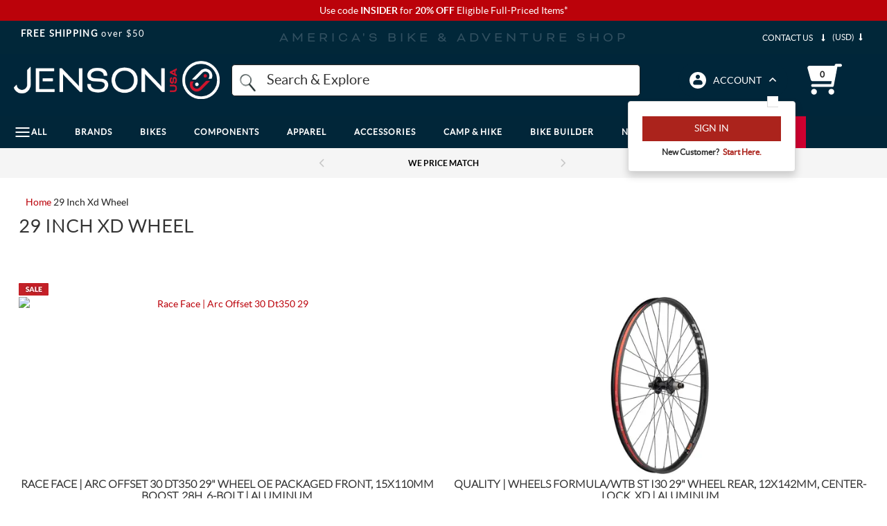

--- FILE ---
content_type: text/html; charset=utf-8
request_url: https://www.google.com/recaptcha/api2/anchor?ar=1&k=6LdXwvcZAAAAAHu1GxYNE5zii86DmCD7jYaN3PJ6&co=aHR0cHM6Ly93d3cuamVuc29udXNhLmNvbTo0NDM.&hl=en&v=TkacYOdEJbdB_JjX802TMer9&size=invisible&anchor-ms=20000&execute-ms=15000&cb=pjvy6tl7jiot
body_size: 45672
content:
<!DOCTYPE HTML><html dir="ltr" lang="en"><head><meta http-equiv="Content-Type" content="text/html; charset=UTF-8">
<meta http-equiv="X-UA-Compatible" content="IE=edge">
<title>reCAPTCHA</title>
<style type="text/css">
/* cyrillic-ext */
@font-face {
  font-family: 'Roboto';
  font-style: normal;
  font-weight: 400;
  src: url(//fonts.gstatic.com/s/roboto/v18/KFOmCnqEu92Fr1Mu72xKKTU1Kvnz.woff2) format('woff2');
  unicode-range: U+0460-052F, U+1C80-1C8A, U+20B4, U+2DE0-2DFF, U+A640-A69F, U+FE2E-FE2F;
}
/* cyrillic */
@font-face {
  font-family: 'Roboto';
  font-style: normal;
  font-weight: 400;
  src: url(//fonts.gstatic.com/s/roboto/v18/KFOmCnqEu92Fr1Mu5mxKKTU1Kvnz.woff2) format('woff2');
  unicode-range: U+0301, U+0400-045F, U+0490-0491, U+04B0-04B1, U+2116;
}
/* greek-ext */
@font-face {
  font-family: 'Roboto';
  font-style: normal;
  font-weight: 400;
  src: url(//fonts.gstatic.com/s/roboto/v18/KFOmCnqEu92Fr1Mu7mxKKTU1Kvnz.woff2) format('woff2');
  unicode-range: U+1F00-1FFF;
}
/* greek */
@font-face {
  font-family: 'Roboto';
  font-style: normal;
  font-weight: 400;
  src: url(//fonts.gstatic.com/s/roboto/v18/KFOmCnqEu92Fr1Mu4WxKKTU1Kvnz.woff2) format('woff2');
  unicode-range: U+0370-0377, U+037A-037F, U+0384-038A, U+038C, U+038E-03A1, U+03A3-03FF;
}
/* vietnamese */
@font-face {
  font-family: 'Roboto';
  font-style: normal;
  font-weight: 400;
  src: url(//fonts.gstatic.com/s/roboto/v18/KFOmCnqEu92Fr1Mu7WxKKTU1Kvnz.woff2) format('woff2');
  unicode-range: U+0102-0103, U+0110-0111, U+0128-0129, U+0168-0169, U+01A0-01A1, U+01AF-01B0, U+0300-0301, U+0303-0304, U+0308-0309, U+0323, U+0329, U+1EA0-1EF9, U+20AB;
}
/* latin-ext */
@font-face {
  font-family: 'Roboto';
  font-style: normal;
  font-weight: 400;
  src: url(//fonts.gstatic.com/s/roboto/v18/KFOmCnqEu92Fr1Mu7GxKKTU1Kvnz.woff2) format('woff2');
  unicode-range: U+0100-02BA, U+02BD-02C5, U+02C7-02CC, U+02CE-02D7, U+02DD-02FF, U+0304, U+0308, U+0329, U+1D00-1DBF, U+1E00-1E9F, U+1EF2-1EFF, U+2020, U+20A0-20AB, U+20AD-20C0, U+2113, U+2C60-2C7F, U+A720-A7FF;
}
/* latin */
@font-face {
  font-family: 'Roboto';
  font-style: normal;
  font-weight: 400;
  src: url(//fonts.gstatic.com/s/roboto/v18/KFOmCnqEu92Fr1Mu4mxKKTU1Kg.woff2) format('woff2');
  unicode-range: U+0000-00FF, U+0131, U+0152-0153, U+02BB-02BC, U+02C6, U+02DA, U+02DC, U+0304, U+0308, U+0329, U+2000-206F, U+20AC, U+2122, U+2191, U+2193, U+2212, U+2215, U+FEFF, U+FFFD;
}
/* cyrillic-ext */
@font-face {
  font-family: 'Roboto';
  font-style: normal;
  font-weight: 500;
  src: url(//fonts.gstatic.com/s/roboto/v18/KFOlCnqEu92Fr1MmEU9fCRc4AMP6lbBP.woff2) format('woff2');
  unicode-range: U+0460-052F, U+1C80-1C8A, U+20B4, U+2DE0-2DFF, U+A640-A69F, U+FE2E-FE2F;
}
/* cyrillic */
@font-face {
  font-family: 'Roboto';
  font-style: normal;
  font-weight: 500;
  src: url(//fonts.gstatic.com/s/roboto/v18/KFOlCnqEu92Fr1MmEU9fABc4AMP6lbBP.woff2) format('woff2');
  unicode-range: U+0301, U+0400-045F, U+0490-0491, U+04B0-04B1, U+2116;
}
/* greek-ext */
@font-face {
  font-family: 'Roboto';
  font-style: normal;
  font-weight: 500;
  src: url(//fonts.gstatic.com/s/roboto/v18/KFOlCnqEu92Fr1MmEU9fCBc4AMP6lbBP.woff2) format('woff2');
  unicode-range: U+1F00-1FFF;
}
/* greek */
@font-face {
  font-family: 'Roboto';
  font-style: normal;
  font-weight: 500;
  src: url(//fonts.gstatic.com/s/roboto/v18/KFOlCnqEu92Fr1MmEU9fBxc4AMP6lbBP.woff2) format('woff2');
  unicode-range: U+0370-0377, U+037A-037F, U+0384-038A, U+038C, U+038E-03A1, U+03A3-03FF;
}
/* vietnamese */
@font-face {
  font-family: 'Roboto';
  font-style: normal;
  font-weight: 500;
  src: url(//fonts.gstatic.com/s/roboto/v18/KFOlCnqEu92Fr1MmEU9fCxc4AMP6lbBP.woff2) format('woff2');
  unicode-range: U+0102-0103, U+0110-0111, U+0128-0129, U+0168-0169, U+01A0-01A1, U+01AF-01B0, U+0300-0301, U+0303-0304, U+0308-0309, U+0323, U+0329, U+1EA0-1EF9, U+20AB;
}
/* latin-ext */
@font-face {
  font-family: 'Roboto';
  font-style: normal;
  font-weight: 500;
  src: url(//fonts.gstatic.com/s/roboto/v18/KFOlCnqEu92Fr1MmEU9fChc4AMP6lbBP.woff2) format('woff2');
  unicode-range: U+0100-02BA, U+02BD-02C5, U+02C7-02CC, U+02CE-02D7, U+02DD-02FF, U+0304, U+0308, U+0329, U+1D00-1DBF, U+1E00-1E9F, U+1EF2-1EFF, U+2020, U+20A0-20AB, U+20AD-20C0, U+2113, U+2C60-2C7F, U+A720-A7FF;
}
/* latin */
@font-face {
  font-family: 'Roboto';
  font-style: normal;
  font-weight: 500;
  src: url(//fonts.gstatic.com/s/roboto/v18/KFOlCnqEu92Fr1MmEU9fBBc4AMP6lQ.woff2) format('woff2');
  unicode-range: U+0000-00FF, U+0131, U+0152-0153, U+02BB-02BC, U+02C6, U+02DA, U+02DC, U+0304, U+0308, U+0329, U+2000-206F, U+20AC, U+2122, U+2191, U+2193, U+2212, U+2215, U+FEFF, U+FFFD;
}
/* cyrillic-ext */
@font-face {
  font-family: 'Roboto';
  font-style: normal;
  font-weight: 900;
  src: url(//fonts.gstatic.com/s/roboto/v18/KFOlCnqEu92Fr1MmYUtfCRc4AMP6lbBP.woff2) format('woff2');
  unicode-range: U+0460-052F, U+1C80-1C8A, U+20B4, U+2DE0-2DFF, U+A640-A69F, U+FE2E-FE2F;
}
/* cyrillic */
@font-face {
  font-family: 'Roboto';
  font-style: normal;
  font-weight: 900;
  src: url(//fonts.gstatic.com/s/roboto/v18/KFOlCnqEu92Fr1MmYUtfABc4AMP6lbBP.woff2) format('woff2');
  unicode-range: U+0301, U+0400-045F, U+0490-0491, U+04B0-04B1, U+2116;
}
/* greek-ext */
@font-face {
  font-family: 'Roboto';
  font-style: normal;
  font-weight: 900;
  src: url(//fonts.gstatic.com/s/roboto/v18/KFOlCnqEu92Fr1MmYUtfCBc4AMP6lbBP.woff2) format('woff2');
  unicode-range: U+1F00-1FFF;
}
/* greek */
@font-face {
  font-family: 'Roboto';
  font-style: normal;
  font-weight: 900;
  src: url(//fonts.gstatic.com/s/roboto/v18/KFOlCnqEu92Fr1MmYUtfBxc4AMP6lbBP.woff2) format('woff2');
  unicode-range: U+0370-0377, U+037A-037F, U+0384-038A, U+038C, U+038E-03A1, U+03A3-03FF;
}
/* vietnamese */
@font-face {
  font-family: 'Roboto';
  font-style: normal;
  font-weight: 900;
  src: url(//fonts.gstatic.com/s/roboto/v18/KFOlCnqEu92Fr1MmYUtfCxc4AMP6lbBP.woff2) format('woff2');
  unicode-range: U+0102-0103, U+0110-0111, U+0128-0129, U+0168-0169, U+01A0-01A1, U+01AF-01B0, U+0300-0301, U+0303-0304, U+0308-0309, U+0323, U+0329, U+1EA0-1EF9, U+20AB;
}
/* latin-ext */
@font-face {
  font-family: 'Roboto';
  font-style: normal;
  font-weight: 900;
  src: url(//fonts.gstatic.com/s/roboto/v18/KFOlCnqEu92Fr1MmYUtfChc4AMP6lbBP.woff2) format('woff2');
  unicode-range: U+0100-02BA, U+02BD-02C5, U+02C7-02CC, U+02CE-02D7, U+02DD-02FF, U+0304, U+0308, U+0329, U+1D00-1DBF, U+1E00-1E9F, U+1EF2-1EFF, U+2020, U+20A0-20AB, U+20AD-20C0, U+2113, U+2C60-2C7F, U+A720-A7FF;
}
/* latin */
@font-face {
  font-family: 'Roboto';
  font-style: normal;
  font-weight: 900;
  src: url(//fonts.gstatic.com/s/roboto/v18/KFOlCnqEu92Fr1MmYUtfBBc4AMP6lQ.woff2) format('woff2');
  unicode-range: U+0000-00FF, U+0131, U+0152-0153, U+02BB-02BC, U+02C6, U+02DA, U+02DC, U+0304, U+0308, U+0329, U+2000-206F, U+20AC, U+2122, U+2191, U+2193, U+2212, U+2215, U+FEFF, U+FFFD;
}

</style>
<link rel="stylesheet" type="text/css" href="https://www.gstatic.com/recaptcha/releases/TkacYOdEJbdB_JjX802TMer9/styles__ltr.css">
<script nonce="9Sp8_5DMtEnLSXa8ongv2Q" type="text/javascript">window['__recaptcha_api'] = 'https://www.google.com/recaptcha/api2/';</script>
<script type="text/javascript" src="https://www.gstatic.com/recaptcha/releases/TkacYOdEJbdB_JjX802TMer9/recaptcha__en.js" nonce="9Sp8_5DMtEnLSXa8ongv2Q">
      
    </script></head>
<body><div id="rc-anchor-alert" class="rc-anchor-alert"></div>
<input type="hidden" id="recaptcha-token" value="[base64]">
<script type="text/javascript" nonce="9Sp8_5DMtEnLSXa8ongv2Q">
      recaptcha.anchor.Main.init("[\x22ainput\x22,[\x22bgdata\x22,\x22\x22,\[base64]/[base64]/[base64]/[base64]/ODU6NzksKFIuUF89RixSKSksUi51KSksUi5TKS5wdXNoKFtQZyx0LFg/[base64]/[base64]/[base64]/[base64]/bmV3IE5bd10oUFswXSk6Vz09Mj9uZXcgTlt3XShQWzBdLFBbMV0pOlc9PTM/bmV3IE5bd10oUFswXSxQWzFdLFBbMl0pOlc9PTQ/[base64]/[base64]/[base64]/[base64]/[base64]/[base64]\\u003d\\u003d\x22,\[base64]\\u003d\\u003d\x22,\[base64]/[base64]/[base64]/DswDCqcKFJDRjwrnDslPCvcO7w6nDhcKZEA8Re8O5wq7CnyzDiMKbMWlUw74cwo3DvmfDrghDIMO5w6nClcOxIEvDvMKcXDnDlcO3UyjCnsOXWVnCvHUqPMKUfsObwpHCh8KSwoTCul/DmcKZwo1pccOlwod+wrnCinXCiQXDncKfIzLCoArCtsOjMELDn8OUw6nCqmBuPsO4RjXDlsKCeMOTZMK8w6wkwoF+wp/Cu8KhworCssKEwposwp/Cl8Opwr/DjUPDpFdRODpCTzRGw4R/[base64]/Clz5ZwowZAzfDscO4QMOqF8KoesKDw7fConFbw6zCtsKqwr5rwqbCuUnDjsKycMO2w4BPwqjCmwjCsVpbZCrCgsKHw7h0UE/[base64]/[base64]/Djy/CvcOpIsKYwpTCncOZw48qw4vCuU3Cjz4HflEpw4nDlDLDocOLw6zCmsKQXsOLw781FCNtwrUpARsFOA5hKcOGJz/DkMK/UyMxwqQ4w5PDpsK9dMKaRg7Crj4ew5s/[base64]/[base64]/Cty1VOcOMNXcjw69SwoHDj8Khw6DDusKdcTptw5TDtgBGw7EjYgN0fRTCpTLCuFDCv8Owwq8Qw6XDtcO2w5R7MDsOf8Ogw5zCsibDm3fClcOiFcK+wpbCs0LCs8KXN8Kpw6kwJDAPUcOvw6laAwHDl8OJKMKmw67DlUYTRg7CgDcPwqJsw4/DgSPCrwExwrzDv8Kww6wZwpjCgkQyDMOOX34ywqB/MsKYcAnCj8KgWiXDgwUhwqtsbsK3BMOBw6FaWsKrfB/DnXV5wrYtwrNYaQpnesKCRcKowrxefMKpY8OrSkoDwpLDviTDu8KPwqBGBHUhRzUhw4zDu8Oaw6nCtsOGemPDuW9BVMKYw7FSZ8OHw4jDuDIUw5XDqcK/FgQAwqAiBcOlMMKYwqNJdGLDqX1OScOrBiLCqcKEKsKjfHfDsHHDisOuWUkvw45CwpHCqTfCiBrCp2jCnsKEwo7Cg8ODNsKCw7wdEcOrw6RIwpIzE8KyChHCu10qw5/CpMODw7TDi2LDnk7ClAseNsOoTsKMMSHDt8OAw7dTw6oNYxDCvX3CtsKkw6fChsK8worDmsKewr7Cn3zDqhYgJ3TCthZpwpTDkMOZUzopVioow4/[base64]/CgcKifcOMwrN5wobCkQfCnELCv8K7FS7DvMKyX8Kzw6nDv1lgDVrCpsKLQ13CrHdjw5TDnMK2TzzDisO/woQCwoIWOcKdCMO4ZVPCoF/ChCcpw6JDflXDs8KLw7fCvcO1w7DCosO/w6A3wrBIwrbCvMKTwrXCnsO/[base64]/[base64]/CtcOTwqzDpsKIwprCtW04XMOcw4hGw67DlMKyMGt8w7nDuU1nS8KHw6XCn8OsesOkwrM3K8KOF8KpbTRbw4YgX8OQw4rDrlTCl8OKBmcoMRNGw6jDmQgKwrXDlyELbcKmw6kkTsOEw4rDkwnDuMOewq7CqFlpMhjDt8KXHWTDoXB0DD/Du8OYwoPCm8Orwq7DuijCn8KaCwDCmcKLwrM2w5TCpXlTw7YoJ8KJRsKlwqzDmMKqcGlGw7HChA4aTGEhJ8KNw7RRT8OUwrTCm3bDpQlUWcO/[base64]/[base64]/DmA8two7Dli8+wqBZBMOmw6wnw4ZYRcOhfX7DuyhNW8Knwq/[base64]/[base64]/[base64]/Fi3DgsO9w5/CtGnChXokTSYiwromRy9uwqnCrcKcw7hww7d+wqjCjsKbwrFiw6tFwrzCiT/CpSXCnMKowqzDphnCunzDncOHwr8ewpsWwoNvbMOvwqLDiSkHYcKnwpMGLMOKZcK2ZMOjKwcrEMK0LMOlSF1gZnFUwoZAw4TDiFAXa8K4GWxXwqZWGgDCuF3DhsO/wqNowpzDr8KvwqfDk1vDpUgZwoIuR8Odw5hIw6PCnsOkSsKDw7vDpy8hw4cVNsKXw7QhZk0yw63DvcKcJ8Omw54HBAHDhMO8SsKewovCucODw4wiA8OrwpXDo8K7ccKpTxnDlcO/wrHComLDnAnCmsKMwojClMOUacO6wr3CicOLclHCukXDgCXDm8OawoVGw5vDswosw7p9wp9+NsKIwrLChAzDicKLEsKgEhlFHsK2OAXDmMOgACQtC8KHNsKfw6tkwpPCnTpBBcKJwqEZQB/DgsKZw4rDm8KhwqZWw5TCulkeScKZw5NpORLDkcKfEcKDwpbCr8OQbsOLMsKuw6tMEF89wrPCsTMIVMK+wqzCihxHZ8Kawp97woUxDi8WwpB8JSFKwqBqwqU+XgNrwqHDosOvwroiwqdpLgbDu8OdI1XDmcKHJ8Owwp/[base64]/DoMKcw6HCn8KIwp/[base64]/SCY+YizDisKRCnLCqSzDm8KEN8OfBmMDwoUJU8OZwrvDqhR4F8KlZMKNbhfCpsO9wr4qw7nDhH/Dt8K0woAyXBU0w4/[base64]/w6/DjxfCr8OJwpnCusOPFzbCmB40QsODMTvChcOPCMOUTFvCl8OmR8O6BsKCwqPDji4vw7ovwrvDusO2w49zSyLDssOtw7VsP01twp1BS8OqeCTDvcOhZHBKw6/CgXoaGsOTWlrCjsO0w5fCtFjCuHzCrsOlwqLCv0QWTcKHHGDCskvDksKrwpFYwobDv8O+wpw/Cn3DoH8ewogsP8ORS3V5dMKPwoVHHsOBwpnDkMKTOUbCsMO8w4rDp1zClsKBw6nDt8OrwoUkw64haB18w6HCuCUefMO6w4HCr8K/[base64]/DvcKvbSJNw5BiL0/CisKtBMO/wrfDiMKJw6rDrhUNw4TCpMKlw7IVw6bDvR3ChcOGwrHCi8KTwrJPOjvCuzIrX8OIZcKaXcKkBcOyZ8OVw5BfDhTDsMKzSsOdegE2D8KNw4Qkw77CicKcwpISw7fDk8OOw5/DlkNybiRsYClHLyrDmcOfw7zCl8O1dg4ADRXCpMOIPkxxwrhWWEwYw78reS5SIsKhw4HCrikdXMOrdMO5I8Kjw7Z1w6XDpDEhwp7DgMOATcKwGsK1D8OpwrMcZTPDgG/CiMKeB8OdKybChkd1Dn5ewpgNwrPDkMK2w6VlQ8KOwrV9w77ChQlNwpHDuSrDpMObQwNGwoVAJGhyw5jCqk3DqMKGI8KxUhAoY8OzwpjCkx7CocKPWsKPworDoFLDuAkbLcK3Kk/[base64]/DpcK3Zh7DmMK3w7FWw7/DrG0WwqxQWcKjwqzCsMKqJsKfRirCnxNnfFHCj8KAHGTDnBbDssKfwrnDpcObwqYNVBbDk23Drngiw7x/FMKaVMKtI3jCrMKlwqAaw7VSWhvDsG7Co8KdSDV4OV8+Mg/Dh8OcwoYGwonCpcKXwr9zIC8GbF8KW8OoBsO9w6YqVcKOw5lLwphlw7bCmh3DgBPDkcK5GEt/w4zDtDkLw4fDtMKswo8Lw4VnS8KowohzVcKrw4Q1w7zDsMOgfsKUw7PDssOAbsK3LsKLCMOhMwvDqQLDpiVnw4fClAtcAEPCq8OtPMONw5Y4wrg0csK8woTDncKOOibChQ0mwq7DkW/CgUNqwpsHw7PDim99TxgBwoLDn0lEw4HDqcKkwo1Rwo5Ew5TDgMKUchpiFQTDiyxLSMO1e8OPS3rDj8OaSktQw6XDssOpw7PCklXDk8KqT342w5JXwp3DvBfCr8Oaw4XDvcKkwoLDp8OowrlWTsK8OlRZwp0FfHJBw5AawoDDu8Ofw4teVMOrbMKFX8OFMU/DlkLCjiN+w7vDssOrPTk6WjnDmDgYfFrCjMK/aVHDnB/DnE/ClHwow5BAXWzCk8O5Z8KTw7TCvsKAw7PCtmUkB8KTQQ7Dj8K6w4TCkDfCjAvCicO5RcOxS8Kcw6Jqwq/CriBrGXMmw5plwpJODWl7XWRSw6Qvw4tUw77DoEMoLXDCosKGw41Nw7Q4w7rCjMKSw6zDncK0a8OJeCdew75Hw6Ucw5kOw78twoTDm3zCkmrClMOQw4A8KUBUw7nDj8KiUsOpWFkTwr8cG0c2EMOyX0VAZ8O2LsK/w73Dk8KCAXvCg8KaHigdTyVnw5zCs2vDqnzCvgEHYcKiBSLCi0c6c8O5B8KVPcOuw5/[base64]/DmijDh8KLO8OAVkTDvsKEw5EwCiBRw6zCssKUWiHDrwJ/[base64]/Du8KIfD7Di0VQw67CijvDnTPDtcKzEG7DlX/CocOicFERwr8lw4xBbcOKY0AOw6DCvCbCpsKvH2rCtEjCkw1ewrLDr0rCsMOdwoPDpxpJV8KddcKYw7dPaMK/w7wAccKwwo/[base64]/w50ebFbDmMOlAsKAc8K9fcO/WcKjNMO0ZSh1BsKOSsOCSAFgwq/CnSvCoibCnzPCqUvDnW1Kw5MGGcOYaVEIwq/[base64]/DtsKHGR0eAsOGwrHCpEnDvsO/eDcNw7PCpsO6IMO6TxPCisORw7LDtsKHw4fDnX5Vw7twcBRzw7UWYkEWQF/Dm8O0eHjCiHrDmE/CkcOJW0LCtcKqbWrCuG7DnF1ifsKQwrTCkzXDk2gTJ17DsEvDvcKuwq0ZPxUtcMOPA8KBw5DCncKUPDLDq0fDu8OOG8KDwqPDqMKgbk/CilXDqTpfwoHCg8OJHMOWXTp1c3rCnMKFO8OZM8KWDXHCqcONKMKsQwnDnAnDksOMOMKWwpNzwrHCtcOSw4/DrRc0CXbDrzYxw6/DrcKoWcK5woTDnQ3CtcKdwpTDvMKkJGfDksOjCnwQw64dPXrCpMOpw6PDpMOULUZew6Imw7LDjFFLw5g3dUPCkB9pw5jDv1bDnQfDkMKJQCLDq8KBwqfDkMK6w7cmRx4ww6EaHMOvbMOYW1vCu8K9wqHCq8OlJ8OSwrkMK8O/wq7ClMKcw49oBcKqXsOHUgDDusOwwr84w5ZkwqLDj3nCusOBw6nDpSLDvcKpwqfDlMKvPcOjYWVNwqDCizt7VcKswpHClMKfw5TDs8KZT8KDw7TDsMKHJMOtwp7DlMK/wprDjX4IBU0tw7PChh7CjlA/w6wZGw9bwpEpQ8OxwpVywqTDpsKceMKmPl5oWHnCucO6MR4LasKIw7s2LcO0wp7DjiseYsKUHMOSw7bDnTnDqcO0w5hPJMOAw7jDlzF2wqjDqcOUw6QtRT0LfMOeU1PCsFQ/[base64]/CpcOIYAnCicK/wr46WUfDt8Oxw4ZIwooxN8OaA8KJMinCpFNMPMKBw6vDghRyScOwA8O/w7IFc8OuwrBVPXEKwqxhNU7CjMO3woBpXg7Dp1FPHRTDu24eAsOGwr3CrAQmw5nDssOSw50qEMKswr/[base64]/w4oMw45Ywqx6w5fDu1IVw7BYw6rCs8KzwoPCkG3CskXCi1PDvw/DrcOiwr/DusKzwqJOHyYbKWxmEUTCgQfCvsO8wqnDtsOZHMOywqsxLxXCkxYJSSbCmFgMS8KlA8KJfiLCslvDtQ3Dhy3DrjHCm8O8TVVKw7XDk8ORIEDCqsKLNMOUwpJiwqLDuMONwp3CoMOxw7rDtMOeNMKzUWfDksKITmg/w4zDrR/DmcKIJsK4wo5bwq7Cp8Oqw4Q5wrPConAVMMOpwo0RSXElU2kzYmgueMOiw5wfUyrDrU3CkTQjXUvCqcOjw5tjUXUowqNYWF1XBCdEwrNXw7gLw5kEwoLCtyPDp07DsTnCvDjDrm5cFy45RyXCmjpHQcOGw47Dij/CnsKDdsKoHMKEw5jDusKEF8KSw79Gw4LDsTLCm8KTfjA8Oj45wpsnKhs2w7AAwqRBIMK/FcONwoEbEgjCqhfDvXnCmsKdw5JyWDVYwpbDr8OHb8KlLcK8wqXCp8KxZn9XLgrCn3TCm8K/QsOIGsKuDkHDssKrTMKpUcKHDsOFw4fDpg3DmnQjQ8ODwq/CsznDqQYtw7TDgMO7w5XDq8KfLHjDhMKNw7snwoHCv8OBw7nCq1jCi8Kew6/DvSbCm8Kdw4HDkUrDhcK5ahvCi8Kuwq/DoWrDmgTDtQQOw6ZVHsOcUsO8wqjCoDvCiMOqwrN0SMK/[base64]/DjcKsZ0vDgWsdwr7CpcKQw4zDoR/DlUIpwoHCgsOlwr03w53DnMOnY8OmUMKCwoDCt8OqFRQfV1vCp8O2C8Orw44vH8K3DmHDk8OTJsK8BTjDiwbCnsO9w7LCtkvCiMOqIcOgw7/CrxIEDi3ClTMvwrfDlMKvfsOmacK/BMK8w4LDgX7DjcO8wqjCssOiJ105w5fCj8OSwoPCqjYWRcOww4/CtzhlwoLDmsObw7rDmcOLw7HDk8O+M8OAw4/CpnnDs23DvjUVw7F9wqTCowQJwrbDkcKlw4HDgjluFxNUGcKkZsKaUsOSZMONCAZIwpR2w7U8wppQMlXDiDElDMKJN8Kzw5AqwqXDmMKGZh3CoX5/w65GwovDhWZOwpw8wpdAbh/DlEN/I3Vjw5fDmsOYF8KtMkzDgsOcwp5Xw5fDmsOfDcKawrJ9w5sMPXAZwotrF0/CgQrDpRbDrlzCtwjDlW45w6HDomHCq8O9w47Cn3vCj8OlVVt7wrVow58EwonDhcO7cj9BwoNpw5hZacKLasO3WsOLQG1rScOpPSjCisO6U8K1Lz5fwpbDosOMw4XDpsO+H0cGw744ABjDsmrDusOMAcKWwq/DhxPDtcOHw6hkw50ywr9vwrZIwrTCri93w5wMTD97woHDiMKgw6DCi8Kqwp7DnsKdwoAYWH0HTsKFw4EYblUqITpdP2XDlsKsw5QAC8K0w6MOaMKAfHvCkx/CqcK0wrrDoEAAw6LCsxRDKcKMw5vDq3E/X8OvWW7DksKxw7vDr8KfF8Omf8OnwrvCrR7DpyEzRSrDkMOmVMK2wrvCghHDucKTw50bw5jCj0fDu0nDpMO/a8KFw4g2YcO/[base64]/DssOOw73DqsO+wrZAScKDw5Ubw4XDoMOEw4ZVasO0YALCjMOVwpVpDsKbw7bCpsOcbMOdw4orw7F1w5Q+wpTDm8Kdw6V9w4zDkH/Dl2YYw5fDoVnCt1I8CzfCpCLDgMOMw5HDqm7CoMKhwpLCgGXDscK6S8KXw7DDj8Oedkc9w5PDlsOWA3XDgiwrw6zDpRZbwp43IC/DrDVkw65PNwbDuTXDp1HDsH1pHQIiNsOYwo5XPMK9Tg7DncKXw47DtMO9fMKvQsKDwrfCni/[base64]/wpvDmcO0csK/wqDChkAHw4TDiMKYCsOeAMOtwrYSAGLCtRIzdmZGw4TCsysFI8Kew43CtCfDgMOBw7ECHwXCvkzChcO3wosqDEcrw5c/UDvClx/CqMOoDSQYw5TDhRUjX2YGckkzSwrDjhJjw5s3w4JNN8Krw4l1csOmRsKIwqJew7ovVQpgw6zDkEc+w4t1IMOMw5ojwrTDrF7CpRYbesO+w4dTwr1NbcOnwqDDjBvDkgvDkMKDw5fDs3ZqGTVMwrLDthgowqvCozzCrG7CvlULwqdYQ8Ksw5B/wpFfw7ZlOMKPwonCuMKew5tMeFzDksOUBwoYKcKpfMOOCB/DisOTKcKpCA59UcKKXyDCvMOLw4HDgMKzBnXDpMOLw6HCg8K8fDVmwojCuVfCimoQw4AvJsK2w7snwqYHXcKSwqvCrgDCkhgBwqjCrcKVMAfDp8OKw6MMCsKoMj3DpFDDicKiw4bCnBzCh8KUUxbClWfDjAtrL8Kqw78xw4QCw5wNwp9zwpYoTkRKJQF9McKqwr/DoMKzRAnCtk7ClcKhwoN4wpTCocKWAQzCl39XQcOnIsOjPjPDrgYMMMOxAiTCrG7Cpm1awopobQ/DpCJmw7UUXgzDnlHDgcOJZhXDuA/DnG3DjMO5L3o3E2oZwrFJwoAQwoh8bS54w6bCt8Kvw4vDliJKw6QwworDrsO5w6o2w4bDtMOQYEgwwplNNwtQwqzChl5idsOwwoTCkUtgV0HCtRJew5/CkR1Ew7fCp8KvViJhBD3DjT3CtkM8QQpywoRUwp0iNMOlw4DClMKBSHMiw59ReAzCusKZwoJ2wqlQwrzCq0jCsMKcGRbCiylSTMK/[base64]/[base64]/wpzCvg1TcjfCj009DcKkL0lEwqHCvcKZJ0XDtcKOEcKlw4/Cm8O8F8OYw7Q2wrXDvsOgK8Oyw4rDj8K3TsKkMX7CvBTCsS8TcMKVw77DpcOKw41Rw5ceN8Kww4lsOTjDuB1YOcO3I8KdWzEUw6oteMKoRcK3worCuMOFwp9vaxXCisOdwprCkT/DgDvCrcOkOsK4w7nDlEbDiGPCsXXCmWwNwogwV8Okw5bCqsOkwoIUwr3DuMOtQSltw6pdLMO+O0xbwp4qw4XDtFxTLQjDlDzCrsKswrliVcOtw4Frw5oBwpvDv8KHFyxAwpfCkDEJXcKqZMO+EsOww4bCtlgdPcKgwo7Dr8OgQUR8w4DCq8OxwpVaTsOUw47CsSIZb3/CujPDrsOdw7Uew4jDkMOAwq7DkwLDgXjCng3DrMOlwpNJwqBGWMKJwqBqRSc2ScKwPEtmJsKxwopXw7/[base64]/w4PDlFnClcOVw64gw7bCskIOw7k7bMKMGwPCu8K/w7HCnQvDksOlw7zDpAc/[base64]/DmF96bE4rwqAsLcK4wqdBw5sMb3RzH8O+e2TCvcOvGXdcwojCmkfCkVXDpRDCs1xlZFMHw5xCw5HCm1zCoEPCqcOywoM6w47DlFwCSxdEwo/Dvk4MK2U3QRfDj8KawpcpwpoDw6soasKXEsKzw64TwqoEHmbDi8O1wq0Yw77CkWs7woIib8KTw4/DncKUf8KKDFrCpcKrw5zDvwJLT3Q/[base64]/Dr8KHcMKvw5fDtcKSw5nDkA5kYUN/w5EFcsK4w40UCyvDkxrCqcOVw7nDvsKEw5nChcKJCkjDsMKawpfCkV3Co8OsB3PCm8OIwrPDiU7CuzIVwrE/w5jDtcOWbFFvCSjCvsOywrrCh8KyfcOnfcO5d8KGf8KDS8KcUzDDpRZcAcO2wrXDjsKIw73CgEgObsKjwpLDnMKmZXM+w5HDhcKvFXbChVo/CDLCoCwFaMOkf27DhBwjD1/[base64]/DrCFTWCDDsl3DhMKIwrZ9wrvDgzPDl8OFw7rClsKXFgxgwoLCkcKgecO3w4/DtgHCpUzDicKxw5HCqMOOBjvDiDzCkH3ClMO/[base64]/acKreMOzwrTDm8OdOXLCkcOPEWQRw7nCiMOwL8Kte27CisK/QivCrMKfwoY+w4pKwo7CnMKGQmEqD8O+SALCojJmXsKGEErCs8OVwqFMawvCrG7CmF7Coz7DmjECw5B3wo/Cj3bCrSpra8OaYQ4nw7vCpsKSDE/[base64]/[base64]/Dv05XCMOMGCscKFsQw7ohf8KLw7fDuENbIWYwCcOewqJTw5s6wpXDg8Oxw6Y+F8OdYsO6RjbDk8OBwoFOXcKGOFtsZMOFDRnDmj8dw4VZP8O9McKiwopYSjMVHsK2Fg3DjjNRcRfCr3XCnTljSMOMw6bCjcKNKwdRwoFkwqNyw4UISz5Tw7AowqDCvX/CncKRN1tpPMONOWYMwqUJRlJ6JCcZaCUFNcK3UMOoU8OoAkPClgXDqG9BwolTXAkrw6zDhsKXw7XCjMKAdnHCqShswrwkw4lCCMOeZn7Ds08mScO2A8K/wq3Dl8Kub1oSFsOcMERew5PCgVgwCkdZeX5bY1A7cMK+c8KTwpE1L8OSIsKYHcKLIsOFH8OPEMK+McO7w4gowpkERMOpwpkebSxDHGJfYMKAcxdhNXlRw4bDr8ORw4dIw55Cw71tw5RbMVRMeV/Cl8K8w4QIHznDlsOuBsO9w7jDkcOoHcK9bBXDnmXDqiIlwo3Cp8OaTgXCocOyXcKGwq4Gw6/DkCE6wrt+dHoGwo7Dq2bCqcOpIsObw4PDs8ONwoTCoD/DosODT8OKwrIfwpPDpsK1w5jCssKmZcKPTUdUEsOqMxPCtR7Dr8KGIMOwwqTDrMOnHS85wpvDisOnwoEsw5nCizzDu8O0w7XDsMOmw4bCh8OXw5goMT1aeC/[base64]/CksKew5lpLkfCqcOLw6XChwlLMDUQwpTCkUYYw6LDkWzDm8KEwp8zQAbCpcKcLyTDjMO5Q1HDkFPClUJ1VsKow4zDs8KGwotJccKVWMK+wooWw7LChVV+bsOPYsOaRh4ow4LDi3VswqVtF8OacsOoAwvDnk82V8Ogw7DCsxLCh8OGXMOyTXIzD1oZw6NVBi/DhEYNw6HDp2HCpVdyCQvDohHDiMOtw582w4fDhMOkLsOuZzNDU8OHw7cuKWHDv8KsH8KiwovCggNhKMODw64cJ8Krw6c+Xzp/wpkhw6bDsmZITsOSw4HDnMO+D8Kqw6g9w5tAwqwjw7gjJ34twqPCicOZbQXCuxMsXMO7PsOhEMKFwqktEkHCnsOTw6DCoMO9w7/CgQvCmg3DqznDvkfChBDCqMO5wqvDlT/CgD9saMOIwq/CvxrDsGbDi0YiwrEEw6LDvcKQw6/CsCAkC8OEw4jDs8Kff8O9wqPDqMKmw6PCuQQOwpN1w7cww7IYwpzDtTU0w5xtW0XDmsOfNRPDrGzDhsO/HMOhw5pbw5A4OcOXwoHDm8OrNFjCrCBqHyfDrBtfwrAfwprDnWoRG3DCnF4cAcK/EVNsw5phGzFswrfDj8KsAFBfwqNSwrdpw6QzZcOnfsOxw6HCqMKEwp/CvsO7w5Bpwo/[base64]/ClTjCpw8dw63DrDkHGlIoWMK6DmnCosODwqzDv8KWOkbCuiYzEMKHwqB4US/CssK/[base64]/wr0yLxnCtsOsH8O3Wn7CiWEqJcOTwqIiQ00pMcO/w4bCoAsxwobDkcKlw4nDoMKVHBl6ScKVwq7CksOOQT3Co8OTw7bCgBPCmcKvwozCtMKMw68WGjzDocKeT8KiDTrCm8Kiw4TCgD0gw4TDkHAiw53CtgI3w5jCpsOwwqZew4I3wpbDkcKrYMOpwr3DpAlmwow/w6omwp/DrMKFwohKwrFTCsK9MXnDmALDmcOqw6hgw70Vw6MgwosoQgdXI8KmH8Kjwr0lKATDi3HDhMOsQVkdNMKcI25Aw58nw5nDvcOEw4vDi8KxPMKOcsONaHHDmMKjDMKuw7PDnsO5BcOywrDCtFvDuVLDvADDsBESJMKtRsOkeTvDh8KeIUEnw5nCuD7CtWQIwp/Dh8Kzw4k7wrXCqMOTO8KvEMKHA8OJwqQ3GyTCtHBFT17Cv8O7fxgYHsOAwoIQwooLQMO8w5x5wq1Twr1VAcOyIcO/[base64]/[base64]/DuwPDsjc0FcKvYW3CsywBAMOcwr7CkUJRw7TCkjtvGGrCjErChTwUw4M+HcO4WW9Xw7MrUx8xwpzDqzfDg8Ovw7RtAsOjGMOBGMK3w4cXJcKIwq3DlcOQb8Odw7TCtMOASArDoMKWwqU5CT/DoTTDgwdeGsK4RwgnwoDCgD/CiMO1KjbChWFnwpJswo3Ci8KnwqfCksKBaArCiFnDucKAw5jCnMKufsO8w6gMwo7ClMKvMxJ/[base64]/DuVnDuFJnw5UxA8KoMjEpwrzDrcOYwozDuQMKJ8OZw7tJFVwKwpDCtMKswpnDn8OBw5/CksOSw5/DosK7W2Nww6jCrgx1LinDmMOKDMOBw4DDjMOgw4t4w5XChMKYwr7CnMKfImDCmXhPw4nDtFrCrEXCg8O5w6wUSsKHV8KcKE7CiSMRwovCt8Oewqc5w4vDr8Kew5rDnl8IJ8OowpTCjMK6w71bQsO6f0LCkcOsBz7DkMKWXcKTdXxCY1New7Q+eWhwVMOtfMKbw7/CrcKXw7YGTsKzZcKkChp7JMKCw57DmWrDkBvCnm/CrnhMEMKQPMO6woNew7UFw6pwGAnCoMKiTyXDqMKGUcKiw65hw6c6B8KgwpvCmsOJwo3CkCnDqsKRw4DCkcOmaH3ClFs3MMOvwqTDkMO1wrBME0IXBx/[base64]/[base64]/CkX0fPcO3w6Uaw4TCkELCo2bDkzc+wql/TW/DkFrDjQMVwoXDgcOObgN9w68ZHknCn8Opw7nCugPDnhXDiR/Cl8Obwphhw78cw73CgWrCicK/Z8KBw70RaG9kw6IUwqNUTAwKOcKDw5x/wrHDpSEywrvCpmDCgn7CiUdewqbClMKSw6bCsDIUwrBAw4hHGMOlwoTClsOAwrDCpsK7VG0XwrrCmsKUSTXCiMOLw54Mw6zDjMKcw4tEVm/Dl8KTEwfCocKkwq97bB1Ow7xVHMOiw5DCisOxGlkxwrQ5eMOmwrV4ByVlw7dnaEXDr8KnZRTCgmwrasOWwrrCs8Odwp3Dp8O7wr55w7fDkMKqwrBhw5HCu8ODwqrCvsKregohw5rCoMOSw5HCgwhNI1cxw67CnsKJRV/CtyLDkMOZFnLDuMOiP8KAwrnDhsKMw7LCnMKJw55Nw4UTw7RYw6TDnQ7CpEDDnSnCrsOTw7zClB1/w6weccKXfMOPPsO0wpfDhMK/Z8K+w7JzOXsnPsK9G8KRw7lewp8cdsOgwp9YQStCwo1FVMO0w6o2w5vDqhxDQDHCpsKyw6vCnMKhNm/[base64]/CqH7DrXlgw7/CkgnCvcKgHmQew5HCqsK/IX7CkcKlw7cBBWrCuWPCmMKdwr/CjFUPw7PCsRDChsOSw4gGwrA/w7LDnj8rNMKDw5rDqEgiPcOBRsKzDQzDgMKKagPCi8K7w4MSwp0DG0DDmcK8wrF/YcOZwowZOcOlGsOmEsO4AykBw4pfw4EZw77DiVrCqgjCvMOmw4jCjcK/CcOUw7fCtBfCisOOR8OdDxILH38DIsKmw57CpwImwqLCgFvCt1TChAlXwpHDl8Kww5EyCiQrw6HCvn/[base64]/Dpy7CicKxXhIpHUXDisO8TnrDlcOJwrpzw5HDlEFXw5xqw7vDjzzCrMOewr/CqsObQ8KWHcOtMMKBBMKHw5QKTsKqw4rChnRhDMOVKsKIZ8OJF8OSDR/CosKnwr49VTnCtC7DicOtw5zClzNJwqAMwp7DnDTDnEt6wqnCvMK1w7DDqB5aw7lYScKiF8O9w4UGeMKcb2dew7nDnBvDmMOdw5QjLcO2fi1hwrR1wrEFKmHDtQsSwo8gw7BVworCknPCiCxfw4fDh1oiVy3DlG1WwoLDm0PDhmPCvcKOSllbwpXCpgDDjk/Cu8Kqw7HCisOCw7Rpw4Z5GznCslJvw6TChMKHDMKMw6vCsMKqwrdKI8KbGsK4wopIw50NeTIFZBXDvcOow5bDhQfCo37DjGLCjUkiVAICcS7DrsKuVVF9wrTCncKmwrtzNsORwql/ZAHCjmEuw67CsMONw5rDom8NTU3CiTdZw6kDccOswozCiG/DssKWw6pBwpQ1w6J1w7AdwrvDsMOTw5vCucOeA8Kmw5QLw6fCqSMcX8OnBsKpw57DhMKtwqHDtsKKY8Odw5LDuzZAwpN8wpNPWjvDsVLDpxt4WzgJw5sCIsO4N8Ozw5pzDsKoG8OdOQwPw7fDssKdw5nDrGXDmj3DrC9Rwr9YwrRjwoDCqXd8wqfCnUw5A8Khw6BZwq/Cp8OAw4Q+wqd7KMKmdWLDv0NMFcKVKgcEwoPCjMOibcOLB3wrwqtuZ8KIdMKuw5ttw6PCisO/Dhsaw64Qwp/CjjbDh8OSUsOvJynDjsOAw5lJw4s0wrLDtELDmRdvw4A/FwbDtx8UOMOowrjDvUo1wqvCnsORZmMxw43CkcKgw4PDnMOmDRlKwr8VwpnCjR47VTPDv0HCucOGwobCvhYRAcKiGMOAwqTDlnvCuH7CicKoPHhaw7JoCUjCmMO/[base64]/[base64]/DuS8qwrfCgDwhEMODWyFpJ8Odw5rDgMOQwrXCm0dvQMKhE8KbPcODw5YoL8KfIsKPwqXDm2fCrsOSwpMFwrTCqDFALXvClcKNwrZ7Ajt/w6B8w68LHcKZw7zCtSATw7A2IALDksKOwq1WwpnDtsOERcOlb3hYagd/VsKQwqvDksKpBTx5w6Vbw7LDgMOpw7cPw5vDrgUKwovCsh3CoRPCtsK+wok0wrnCm8Ovwr0Dw5vDisOGw6/[base64]/CocKYwr/DtMKQD8KawqHDjkTClsO2w5bDghvDrknCl8OWPMKJw5wjbTdWwpY8OwNew77DjsKWw7zDucKZwpjDj8Kuw71RfMObw6DCkcK/w54wSTHDun0yTHc4w4Uuw64YwrPDt3jDvn5fPhbDgcOLc1/CiWnDicK9CV/Ct8K6w6zCu8KEK0lUOk0vEMOKw6pRHw3DmyVww7TDhl5dw44uwpjDncOfGMO/w5XDvcKbX27ChMK9WsKyw79Xw7XDkMKWKjrDtW9CwpvDgGQJFsO6Vx8ww5DCv8Ktwo/DlMKkKSnCoAMjdsOXLcKSN8KFw6ZnWBbDlMOXwqfDksOMwoPDiMOTw4lZS8KBworDsMO6ZCXChsKPY8O/w5V5wpPCuMOQw7dxKcO1a8OjwpZTwrHChMKMIGLDm8KXw4TCvlcdwoJCWsK8wpUyW3nDqsOPO0VGw5XChlNhwqnCpmfClg/DqxfCsD1UwoTDpMKdwqHDrsOcwrgeSMOve8OxVMKeCETCmMK4NQZewrDDmGBswqoGfSACJ243w5bCk8OYwpLCpMK0wrJyw70UfxVqwociVxbCicOcw7DDosKew7XDnB/DqVtsw6HDpsKPOsOJYFHDvFXDmETCgMK1RAwlWmjCpn3DjMKswoZFSCQyw5LDgjReTH7CqGXDuRJUZAbCmsO5YsOHRE1BwpB4SsK8w79oDXowRsK0wonCpcOOVy9yw4DCp8O0HV9WTsOLMcKQLhjCkXMnwpjDl8Kew4gAIRDDv8KqJsKSQmnCnzvDmsKnaBZFQx/CvcKFwrUqwoEpNsK3SMO2wojCnsO2MEVrw6NzesOCWcKvw7/Cnz0bKcKJw4RPXjVcOcKCw43Dn0vDnMOXwr7DscKVwqrDvsKvIcKoGgArexbCrcKhw5NWEcOdw5PDlnjCp8OawpjChcKMwrXCq8Ogw6nCoMO4wpRSw5UwwrPClsKfaUrDt8KYMQBFw50QMzcow6HChXzCt0/[base64]/CvsKZwprDncK7JF54w6lJESgzXMOFJ3vCkMOdDMOzVMKrw5TDt3XDvQ5vwoBEw6kYw77DhmdYMMOxwqvDkU5nw79BBsK/wrbCosO4wrJWCcKzNT1ywqnDicKmR8KHUMOVIcKwwq0bw6TDs1Yqw4NSSkBtw4LDvcOow5vCuixUIsOBw6jCqcOgUMO1H8KTaSoKwqNTw5TCpsOlw5DCnsOtBcOOwrF9w7Q2T8Ozwr/CsXdaP8OuAsODwoJQLnbDn3PDglfDiRLDmMK7w7dew4jDrMOnw7V4HCjCqjvDsQR1w5sJd2PCrVjCosKIw5V/H30ew4PCrMKMw7HCr8KZCB4jw4ctwqNEByF6TsKqb0nDksOFw7/Co8KCwrbDgMO5wonCv3HCvsK2CTDCjTMIIB0T\x22],null,[\x22conf\x22,null,\x226LdXwvcZAAAAAHu1GxYNE5zii86DmCD7jYaN3PJ6\x22,0,null,null,null,1,[21,125,63,73,95,87,41,43,42,83,102,105,109,121],[7668936,510],0,null,null,null,null,0,null,0,null,700,1,null,0,\[base64]/tzcYADoGZWF6dTZkEg4Iiv2INxgAOgVNZklJNBoZCAMSFR0U8JfjNw7/vqUGGcSdCRmc4owCGQ\\u003d\\u003d\x22,0,0,null,null,1,null,0,0],\x22https://www.jensonusa.com:443\x22,null,[3,1,1],null,null,null,1,3600,[\x22https://www.google.com/intl/en/policies/privacy/\x22,\x22https://www.google.com/intl/en/policies/terms/\x22],\x22r+OmbZR0OnRJtQI30n8kbOoKkVa+YaDoBPEYYfRNKW0\\u003d\x22,1,0,null,1,1764467282413,0,0,[154],null,[164],\x22RC-c21uwCIwUlOUYA\x22,null,null,null,null,null,\x220dAFcWeA6LUJpKQirwVfhq4rjGTETU9iHoPXCg6yIJpSfwLWH_bU7kbF64rW2ArRZ9VXT8AhRKJATwD8zkun5G30BPk7KZvQs3kA\x22,1764550082678]");
    </script></body></html>

--- FILE ---
content_type: text/css
request_url: https://www.jensonusa.com/dist/css/navigation.css?v=Z5bgD3pmoRZoQofUj_6z2UV_PjSYPy3-atFDi6qL0Is
body_size: 2588
content:
.jns-34:not(.jns-34--animate) #jns-34--menu,.jns-34:not(.jns-34--animate) #jns-34--overlay{transition:none !important}.jns-34:not(.jns-34--animate) #jns-34--menu *,.jns-34:not(.jns-34--animate) #jns-34--overlay *{transition:none !important}.jns-34 .navigation{background:#012639}.jns-34 #jns-34--desktop{max-width:1570px;list-style-type:none;padding:0;margin:auto;display:none}@media (min-width: 1024px){.jns-34 #jns-34--desktop{display:flex}}@media (min-width: 1390px){.jns-34 #jns-34--desktop{gap:20px}}.jns-34 #jns-34--desktop li{margin:0}.jns-34 #jns-34--desktop button,.jns-34 #jns-34--desktop a{all:unset;color:white;padding:16px 15px;white-space:nowrap;font-family:Lato;font-size:12px;font-style:normal;font-weight:700;line-height:14px;letter-spacing:1px;text-transform:uppercase;transition:all 0.2s;cursor:pointer;display:flex;align-items:center;gap:16px;margin:0;height:46px;box-sizing:border-box}@media (min-width: 1490px){.jns-34 #jns-34--desktop button,.jns-34 #jns-34--desktop a{padding:16px 20px}}@media (min-width: 1490px){.jns-34 #jns-34--desktop button,.jns-34 #jns-34--desktop a{font-size:14px}}.jns-34 #jns-34--desktop button#sale,.jns-34 #jns-34--desktop a#sale{background-color:#cf0030;font-family:"Lato-Bold"}.jns-34 #jns-34--desktop button#sale:hover,.jns-34 #jns-34--desktop button#sale:focus-visible,.jns-34 #jns-34--desktop button#sale.active,.jns-34 #jns-34--desktop a#sale:hover,.jns-34 #jns-34--desktop a#sale:focus-visible,.jns-34 #jns-34--desktop a#sale.active{color:white;background-color:#a60026}.jns-34 #jns-34--desktop button:hover,.jns-34 #jns-34--desktop button:focus-visible,.jns-34 #jns-34--desktop button.active,.jns-34 #jns-34--desktop a:hover,.jns-34 #jns-34--desktop a:focus-visible,.jns-34 #jns-34--desktop a.active{background-color:white;color:#012639}.jns-34.jns-34--open #jns-34--desktop button.active,.jns-34.jns-34--open #jns-34--desktop a.active{background:transparent !important;color:white !important}.jns-34.jns-34--open #jns-34--desktop button.active#sale,.jns-34.jns-34--open #jns-34--desktop a.active#sale{background:#cf0030 !important}.jns-34 #jns-34--overlay{background:rgba(0,0,0,0.5);pointer-events:none;opacity:0;position:fixed;top:0;left:0;right:0;bottom:0;transition:opacity 0.3s;z-index:99}.jns-34 #jns-34--menu{transform:translateX(-100%);position:fixed;top:0;left:0;bottom:0;width:100%;max-width:400px;transition:transform 0.3s;background:white;z-index:10000;pointer-events:none;overflow:hidden}.jns-34 #jns-34--menu.open:not(.closing){transform:translateX(0);pointer-events:all}.jns-34 #jns-34--menu.open:not(.closing)+#jns-34--overlay{opacity:1;pointer-events:all}.jns-34 #jns-34--menu.open:not(.closing) .jns-34--menu-pane{transition:transform 0.3s}.jns-34 #jns-34--menu.open.closing+#jns-34--overlay{pointer-events:all}.jns-34 #jns-34--menu .jns-34--menu--header{background:#012639;display:flex;align-items:center;justify-content:space-between;padding:16px 20px}.jns-34 #jns-34--menu .jns-34--menu--header .logo{max-width:130px}.jns-34 #jns-34--menu .jns-34--menu--header .jns-34--close{all:unset;color:white;width:28px;height:28px;cursor:pointer}.jns-34 .jns-34--menu-pane{background:white;height:calc(100% - 60px);overflow:auto;position:absolute;width:100%;transform:translateX(100%);display:flex;flex-direction:column}.jns-34 .jns-34--menu-pane#pane-all{background:#f5f5f5}.jns-34 .jns-34--menu-pane.active{transform:translateX(0)}.jns-34 .jns-34--menu-pane .jns-34--menu-pane--prehead{position:sticky;top:0}.jns-34 .jns-34--menu-pane .jns-34--menu-pane--back{padding:20px 20px 16px 20px;background:#f5f5f5}.jns-34 .jns-34--menu-pane .jns-34--menu-pane--back button{all:unset;display:flex;align-self:stretch;align-items:center;color:#012639;font-family:Bicyclette;font-size:14px;font-style:normal;font-weight:700;line-height:14px;text-decoration-line:underline;box-sizing:border-box;cursor:pointer}.jns-34 .jns-34--menu-pane .jns-34--menu-pane--back button svg{margin-right:12px}.jns-34 .jns-34--menu-pane .jns-34--menu-pane--back button:hover,.jns-34 .jns-34--menu-pane .jns-34--menu-pane--back button:focus-visible{text-decoration:none}.jns-34 .jns-34--menu-pane .jns-34--menu-pane--all{align-self:flex-start;color:#012639;font-family:"BICYCLETTE-BOLD";font-size:14px;font-style:normal;line-height:14px;text-decoration-line:underline;display:inline-block;margin:0px 0 24px 20px}.jns-34 .jns-34--menu-pane .jns-34--menu-pane--all:hover,.jns-34 .jns-34--menu-pane .jns-34--menu-pane--all:focus-visible{text-decoration:none}.jns-34 .jns-34--menu-pane h3{margin:0;color:#000;font-family:"BICYCLETTE-BOLD";-webkit-font-smoothing:antialiased;font-size:24px;font-style:normal;font-weight:700;line-height:24px;padding:24px 20px 8px 20px;text-transform:none}.jns-34 .jns-34--menu-pane .jns-34--menu-pane--links{flex-grow:1}.jns-34 .jns-34--menu-pane .jns-34--menu-pane--links>ul>li>button{background-color:#f5f5f5}.jns-34 .jns-34--menu-pane .jns-34--menu-pane--links>ul>li>button{background-image:url("/images/assets/caret-right.svg");background-position:right 20px center;background-repeat:no-repeat}.jns-34 .jns-34--menu-pane#pane-bikes .jns-34--menu-pane--links>ul>li>a,.jns-34 .jns-34--menu-pane#pane-components .jns-34--menu-pane--links>ul>li>a,.jns-34 .jns-34--menu-pane#pane-bikes .jns-34--menu-pane--links>ul>li>a{background:white;background-image:none}.jns-34 .jns-34--menu-pane#pane-bikes .jns-34--menu-pane--links>ul>li>a:hover,.jns-34 .jns-34--menu-pane#pane-bikes .jns-34--menu-pane--links>ul>li>a:focus-visible,.jns-34 .jns-34--menu-pane#pane-components .jns-34--menu-pane--links>ul>li>a:hover,.jns-34 .jns-34--menu-pane#pane-components .jns-34--menu-pane--links>ul>li>a:focus-visible,.jns-34 .jns-34--menu-pane#pane-bikes .jns-34--menu-pane--links>ul>li>a:hover,.jns-34 .jns-34--menu-pane#pane-bikes .jns-34--menu-pane--links>ul>li>a:focus-visible{background-color:#e6e9eb}.jns-34 .jns-34--menu-pane ul{margin:0;padding:0;list-style-type:none;padding:0 0 24px}.jns-34 .jns-34--menu-pane ul li{margin:0;padding:0}.jns-34 .jns-34--menu-pane ul li h3{font-size:18px;line-height:18px}.jns-34 .jns-34--menu-pane ul li button,.jns-34 .jns-34--menu-pane ul li a[href]{padding:8px 20px;color:black;font-family:"Bicyclette";font-size:16px;font-style:normal;font-weight:400;line-height:16px;display:flex;align-items:center;justify-content:flex-start;width:100%;border:0}.jns-34 .jns-34--menu-pane ul li button .image,.jns-34 .jns-34--menu-pane ul li a[href] .image{border-radius:360px;border:1px solid #f5f5f5;background:#fff;box-shadow:0px 2px 4px 0px rgba(0,0,0,0.12);width:48px;height:48px;display:flex;flex-direction:column;justify-content:center;align-items:center;overflow:hidden;margin-right:16px}.jns-34 .jns-34--menu-pane ul li button .image img,.jns-34 .jns-34--menu-pane ul li a[href] .image img{object-fit:contain;object-position:center}.jns-34 .jns-34--menu-pane ul li button:hover,.jns-34 .jns-34--menu-pane ul li button:focus-visible,.jns-34 .jns-34--menu-pane ul li a[href]:hover,.jns-34 .jns-34--menu-pane ul li a[href]:focus-visible{background-color:#e6e9eb}.jns-34 .jns-34--menu-pane ul li button.jns-34--menu-pane--accordion-control{background-color:white;background-image:url("/images/assets/plus.svg")}.jns-34 .jns-34--menu-pane ul li button.jns-34--menu-pane--accordion-control:hover,.jns-34 .jns-34--menu-pane ul li button.jns-34--menu-pane--accordion-control:focus-visible{background-color:#e6e9eb}.jns-34 .jns-34--menu-pane ul li button.jns-34--menu-pane--accordion-control[aria-expanded="true"]{background-image:url("/images/assets/minus.svg")}.jns-34 .jns-34--menu-pane ul li button.jns-34--menu-pane--accordion-control[aria-expanded="true"]+ul{padding-top:8px}.jns-34 .jns-34--menu-pane ul .jns-34--menu-pane--accordion-control+.jns-34--menu-pane--accordion{height:0px;overflow:hidden;transition:height 0.3s;background:#f5f5f5}.jns-34 .jns-34--menu-pane ul .jns-34--menu-pane--accordion-control+.jns-34--menu-pane--accordion .jns-34--menu-pane--accordion--all{color:#012639;font-family:"BICYCLETTE-BOLD";font-size:14px;font-style:normal;line-height:14px;text-decoration-line:underline;margin:12px 0 0 20px;padding:0;display:inline-block;width:auto}.jns-34 .jns-34--menu-pane ul .jns-34--menu-pane--accordion-control+.jns-34--menu-pane--accordion .jns-34--menu-pane--accordion--all:hover,.jns-34 .jns-34--menu-pane ul .jns-34--menu-pane--accordion-control+.jns-34--menu-pane--accordion .jns-34--menu-pane--accordion--all:focus-visible{background:transparent;text-decoration:none}.jns-34 .jns-34--menu-pane ul.footer-links{padding:0}.jns-34 .jns-34--menu-pane ul.footer-links li a{padding:16px 20px 12px;background:#012639;color:white;-webkit-font-smoothing:antialiased;font-family:"BICYCLETTE-BOLD"}.jns-34 .jns-34--menu-pane ul.footer-links li a:hover,.jns-34 .jns-34--menu-pane ul.footer-links li a:focus-visible{background:#000507}.jns-34 .jns-34--menu-pane ul.footer-links li a[href="/sale"]{background:#cf0030;color:white}.jns-34 .jns-34--menu-pane ul.footer-links li a[href="/sale"]:hover,.jns-34 .jns-34--menu-pane ul.footer-links li a[href="/sale"]:focus-visible{background:#a60026}.jns-34 .jns-34--menu-pane ul.footer-links+.main-menu{all:unset}.jns-34 .jns-34--menu-pane ul.footer-links+.main-menu .mobile-bottom-menu #phone-link{border-right:0}.jns-34 .jns-34--menu-pane ul.footer-links+.main-menu .free-shipping-message>span,.jns-34 .jns-34--menu-pane ul.footer-links+.main-menu .product-return-info>span{color:#000;font-size:1.4rem;display:flex;align-items:center;justify-content:center}.jns-34 .jns-34--menu-pane ul.footer-links+.main-menu .free-shipping-message>span svg,.jns-34 .jns-34--menu-pane ul.footer-links+.main-menu .product-return-info>span svg{width:20px;margin-right:5px}.jns-34 .jns-34--menu-pane ul.footer-links+.main-menu .dropdown.currency-selector{margin-right:0}.jns-34 .jns-34--menu-pane ul.footer-links+.main-menu .dropdown.currency-selector.open>.dropdown-menu{width:100%}.jns-34 .jns-34--menu-pane ul.footer-links+.main-menu .dropdown.currency-selector #currencySelector{font-size:1.4rem;height:3rem;padding:0 1rem;text-align:left;width:100%}.jns-34 .jns-34--menu-pane ul.footer-links+.main-menu .dropdown.currency-selector #currencySelector svg{float:right;fill:#000;margin-right:0;margin-top:0.3rem}.jns-34 .jns-34--bike-finder{padding:0 20px 20px;display:grid;grid-template-columns:repeat(2, minmax(0, 1fr));gap:20px}.jns-34 .jns-34--bike-finder .section{border-radius:0px 6px 6px 6px;background:#f5f5f5;box-shadow:0px 4px 8px 0px rgba(0,0,0,0.24);position:relative;margin-top:22px;color:#012639;padding:24px}.jns-34 .jns-34--bike-finder .section .tab{font-family:BICYCLETTE-BOLD;color:#fff;font-size:12px;font-style:normal;line-height:12px;padding:6px 12px 4px 12px;border-radius:6px 6px 0px 0px;position:absolute;left:0;top:-22px;background:#012639}.jns-34 .jns-34--bike-finder .section .tab.gradient{background:linear-gradient(48deg, #012639 0%, #cf0030 106.66%)}.jns-34 .jns-34--bike-finder .section p{color:#012639;margin-bottom:16px;font-family:BICYCLETTE-BOLD;font-size:16px;font-weight:700;line-height:16px}.jns-34 .jns-34--bike-finder .section a{text-align:center;padding:12px 0px 10px 0px;border:1px solid #012639;font-size:14px;font-style:normal;line-height:14px;font-family:BICYCLETTE-BOLD;color:#012639;transition:all 0.2s;display:block}.jns-34 .jns-34--bike-finder .section a:hover,.jns-34 .jns-34--bike-finder .section a:focus-visible{background:#012639;color:white}.jns-34:not(.jns-34--animate) #jns-34--menu,.jns-34:not(.jns-34--animate) #jns-34--overlay{transition:none !important}.jns-34:not(.jns-34--animate) #jns-34--menu *,.jns-34:not(.jns-34--animate) #jns-34--overlay *{transition:none !important}.jns-34 .navigation{background:#012639}.jns-34 #jns-34--desktop{max-width:1570px;list-style-type:none;padding:0;margin:auto;display:none}@media (min-width: 1024px){.jns-34 #jns-34--desktop{display:flex}}@media (min-width: 1390px){.jns-34 #jns-34--desktop{gap:20px}}.jns-34 #jns-34--desktop li{margin:0}.jns-34 #jns-34--desktop button,.jns-34 #jns-34--desktop a{all:unset;color:#fff;padding:16px 15px;white-space:nowrap;font-family:Lato;font-size:12px;font-style:normal;font-weight:700;line-height:14px;letter-spacing:1px;text-transform:uppercase;transition:all .2s;cursor:pointer;display:flex;align-items:center;gap:16px;margin:0;height:46px;box-sizing:border-box}@media (min-width: 1200px){.jns-34 #jns-34--desktop button,.jns-34 #jns-34--desktop a{padding:16px 20px}}@media (min-width: 1390px){.jns-34 #jns-34--desktop button,.jns-34 #jns-34--desktop a{font-size:14px}}.jns-34 #jns-34--desktop button#sale,.jns-34 #jns-34--desktop a#sale{background-color:#cf0030;font-family:"Lato-Bold"}.jns-34 #jns-34--desktop button#sale:hover,.jns-34 #jns-34--desktop button#sale:focus-visible,.jns-34 #jns-34--desktop button#sale.active,.jns-34 #jns-34--desktop a#sale:hover,.jns-34 #jns-34--desktop a#sale:focus-visible,.jns-34 #jns-34--desktop a#sale.active{color:#fff;background-color:#a60026}.jns-34 #jns-34--desktop button:hover,.jns-34 #jns-34--desktop button:focus-visible,.jns-34 #jns-34--desktop button.active,.jns-34 #jns-34--desktop a:hover,.jns-34 #jns-34--desktop a:focus-visible,.jns-34 #jns-34--desktop a.active{background-color:#fff;color:#012639}.jns-34.jns-34--open #jns-34--desktop button.active,.jns-34.jns-34--open #jns-34--desktop a.active{background:rgba(0,0,0,0) !important;color:#fff !important}.jns-34.jns-34--open #jns-34--desktop button.active#sale,.jns-34.jns-34--open #jns-34--desktop a.active#sale{background:#cf0030 !important}.jns-34 #jns-34--overlay{background:rgba(0,0,0,0.5);pointer-events:none;opacity:0;position:fixed;top:0;left:0;right:0;bottom:0;transition:opacity .3s;z-index:99}.jns-34 #jns-34--menu{transform:translateX(-100%);position:fixed;top:0;left:0;bottom:0;width:100%;max-width:400px;transition:transform .3s;background:#fff;z-index:10000;pointer-events:none;overflow:hidden}.jns-34 #jns-34--menu.open:not(.closing){transform:translateX(0);pointer-events:all}.jns-34 #jns-34--menu.open:not(.closing)+#jns-34--overlay{opacity:1;pointer-events:all}.jns-34 #jns-34--menu.open:not(.closing) .jns-34--menu-pane{transition:transform .3s}.jns-34 #jns-34--menu.open.closing+#jns-34--overlay{pointer-events:all}.jns-34 #jns-34--menu .jns-34--menu--header{background:#012639;display:flex;align-items:center;justify-content:space-between;padding:16px 20px}.jns-34 #jns-34--menu .jns-34--menu--header .logo{max-width:130px}.jns-34 #jns-34--menu .jns-34--menu--header .jns-34--close{all:unset;color:#fff;width:28px;height:28px;cursor:pointer}.jns-34 .jns-34--menu-pane{background:#fff;height:calc(100% - 60px);overflow:auto;position:absolute;width:100%;transform:translateX(100%);display:flex;flex-direction:column}.jns-34 .jns-34--menu-pane#pane-all{background:#f5f5f5}.jns-34 .jns-34--menu-pane.active{transform:translateX(0)}.jns-34 .jns-34--menu-pane .jns-34--menu-pane--prehead{position:sticky;top:0}.jns-34 .jns-34--menu-pane .jns-34--menu-pane--back{padding:20px 20px 16px 20px;background:#f5f5f5}.jns-34 .jns-34--menu-pane .jns-34--menu-pane--back button{all:unset;display:flex;align-self:stretch;align-items:center;color:#012639;font-family:Bicyclette;font-size:14px;font-style:normal;font-weight:700;line-height:14px;text-decoration-line:underline;box-sizing:border-box;cursor:pointer}.jns-34 .jns-34--menu-pane .jns-34--menu-pane--back button svg{margin-right:12px}.jns-34 .jns-34--menu-pane .jns-34--menu-pane--back button:hover,.jns-34 .jns-34--menu-pane .jns-34--menu-pane--back button:focus-visible{text-decoration:none}.jns-34 .jns-34--menu-pane .jns-34--menu-pane--all{align-self:flex-start;color:#012639;font-family:"BICYCLETTE-BOLD";font-size:14px;font-style:normal;line-height:14px;text-decoration-line:underline;display:inline-block;margin:0px 0 24px 20px}.jns-34 .jns-34--menu-pane .jns-34--menu-pane--all:hover,.jns-34 .jns-34--menu-pane .jns-34--menu-pane--all:focus-visible{text-decoration:none}.jns-34 .jns-34--menu-pane h3{margin:0;color:#000;font-family:"BICYCLETTE-BOLD";-webkit-font-smoothing:antialiased;font-size:24px;font-style:normal;font-weight:700;line-height:24px;padding:24px 20px 8px 20px;text-transform:none}.jns-34 .jns-34--menu-pane .jns-34--menu-pane--links{flex-grow:1}.jns-34 .jns-34--menu-pane .jns-34--menu-pane--links>ul>li>button{background-color:#f5f5f5}.jns-34 .jns-34--menu-pane .jns-34--menu-pane--links>ul>li>button{background-image:url([data-uri]);background-position:right 20px center;background-repeat:no-repeat}.jns-34 .jns-34--menu-pane#pane-bikes .jns-34--menu-pane--links>ul>li>a,.jns-34 .jns-34--menu-pane#pane-components .jns-34--menu-pane--links>ul>li>a,.jns-34 .jns-34--menu-pane#pane-bikes .jns-34--menu-pane--links>ul>li>a{background:#fff;background-image:none}.jns-34 .jns-34--menu-pane#pane-bikes .jns-34--menu-pane--links>ul>li>a:hover,.jns-34 .jns-34--menu-pane#pane-bikes .jns-34--menu-pane--links>ul>li>a:focus-visible,.jns-34 .jns-34--menu-pane#pane-components .jns-34--menu-pane--links>ul>li>a:hover,.jns-34 .jns-34--menu-pane#pane-components .jns-34--menu-pane--links>ul>li>a:focus-visible,.jns-34 .jns-34--menu-pane#pane-bikes .jns-34--menu-pane--links>ul>li>a:hover,.jns-34 .jns-34--menu-pane#pane-bikes .jns-34--menu-pane--links>ul>li>a:focus-visible{background-color:#e6e9eb}.jns-34 .jns-34--menu-pane ul{margin:0;padding:0;list-style-type:none;padding:0 0 24px}.jns-34 .jns-34--menu-pane ul li{margin:0;padding:0}.jns-34 .jns-34--menu-pane ul li h3{font-size:18px;line-height:18px}.jns-34 .jns-34--menu-pane ul li button,.jns-34 .jns-34--menu-pane ul li a[href]{padding:8px 20px;color:#000;font-family:"Bicyclette";font-size:16px;font-style:normal;font-weight:400;line-height:16px;display:flex;align-items:center;justify-content:flex-start;width:100%;border:0}.jns-34 .jns-34--menu-pane ul li button .image,.jns-34 .jns-34--menu-pane ul li a[href] .image{border-radius:360px;border:1px solid #f5f5f5;background:#fff;box-shadow:0px 2px 4px 0px rgba(0,0,0,0.12);width:48px;height:48px;display:flex;flex-direction:column;justify-content:center;align-items:center;overflow:hidden;margin-right:16px}.jns-34 .jns-34--menu-pane ul li button .image img,.jns-34 .jns-34--menu-pane ul li a[href] .image img{object-fit:contain;object-position:center}.jns-34 .jns-34--menu-pane ul li button:hover,.jns-34 .jns-34--menu-pane ul li button:focus-visible,.jns-34 .jns-34--menu-pane ul li a[href]:hover,.jns-34 .jns-34--menu-pane ul li a[href]:focus-visible{background-color:#e6e9eb}.jns-34 .jns-34--menu-pane ul li button.jns-34--menu-pane--accordion-control{background-color:#fff;background-image:url([data-uri])}.jns-34 .jns-34--menu-pane ul li button.jns-34--menu-pane--accordion-control:hover,.jns-34 .jns-34--menu-pane ul li button.jns-34--menu-pane--accordion-control:focus-visible{background-color:#e6e9eb}.jns-34 .jns-34--menu-pane ul li button.jns-34--menu-pane--accordion-control[aria-expanded=true]{background-image:url([data-uri])}.jns-34 .jns-34--menu-pane ul li button.jns-34--menu-pane--accordion-control[aria-expanded=true]+ul{padding-top:8px}.jns-34 .jns-34--menu-pane ul .jns-34--menu-pane--accordion-control+.jns-34--menu-pane--accordion{height:0px;overflow:hidden;transition:height .3s;background:#f5f5f5}.jns-34 .jns-34--menu-pane ul .jns-34--menu-pane--accordion-control+.jns-34--menu-pane--accordion .jns-34--menu-pane--accordion--all{color:#012639;font-family:"BICYCLETTE-BOLD";font-size:14px;font-style:normal;line-height:14px;text-decoration-line:underline;margin:20px 0 16px 20px;padding:0;display:inline-block;width:auto}.jns-34 .jns-34--menu-pane ul .jns-34--menu-pane--accordion-control+.jns-34--menu-pane--accordion .jns-34--menu-pane--accordion--all:hover,.jns-34 .jns-34--menu-pane ul .jns-34--menu-pane--accordion-control+.jns-34--menu-pane--accordion .jns-34--menu-pane--accordion--all:focus-visible{background:rgba(0,0,0,0);text-decoration:none}.jns-34 .jns-34--menu-pane ul.footer-links{padding:0}.jns-34 .jns-34--menu-pane ul.footer-links li a{padding:16px 20px 12px;background:#012639;color:#fff;-webkit-font-smoothing:antialiased;font-family:"BICYCLETTE-BOLD"}.jns-34 .jns-34--menu-pane ul.footer-links li a:hover,.jns-34 .jns-34--menu-pane ul.footer-links li a:focus-visible{background:#000507}.jns-34 .jns-34--menu-pane ul.footer-links li a[href="/sale"]{background:#cf0030;color:#fff}.jns-34 .jns-34--menu-pane ul.footer-links li a[href="/sale"]:hover,.jns-34 .jns-34--menu-pane ul.footer-links li a[href="/sale"]:focus-visible{background:#a60026}.jns-34 .jns-34--menu-pane ul.footer-links+.main-menu{all:unset}.jns-34 .jns-34--menu-pane ul.footer-links+.main-menu .gear-advice-container{padding-bottom:6px}.jns-34 .jns-34--menu-pane ul.footer-links+.main-menu .call-services{text-align:center;background:#f5f5f5;padding-bottom:12px}.jns-34 .jns-34--menu-pane ul.footer-links+.main-menu .call-services #phone-link{border-right:0;padding-bottom:4px;display:block}.jns-34 .jns-34--menu-pane ul.footer-links+.main-menu .free-shipping-message>span,.jns-34 .jns-34--menu-pane ul.footer-links+.main-menu .product-return-info>span{color:#000;font-size:1.4rem;display:flex;align-items:center;justify-content:center}.jns-34 .jns-34--menu-pane ul.footer-links+.main-menu .free-shipping-message>span svg,.jns-34 .jns-34--menu-pane ul.footer-links+.main-menu .product-return-info>span svg{width:20px;margin-right:5px}.jns-34 .jns-34--menu-pane ul.footer-links+.main-menu .dropdown.currency-selector{margin-right:0}.jns-34 .jns-34--menu-pane ul.footer-links+.main-menu .dropdown.currency-selector.open>.dropdown-menu{width:100%}.jns-34 .jns-34--menu-pane ul.footer-links+.main-menu .dropdown.currency-selector #currencySelector{font-size:1.4rem;height:3rem;padding:0 1rem;text-align:left;width:100%}.jns-34 .jns-34--menu-pane ul.footer-links+.main-menu .dropdown.currency-selector #currencySelector svg{float:right;fill:#000;margin-right:0;margin-top:.3rem}.jns-34 .jns-34--bike-finder{padding:0 20px 20px;display:grid;grid-template-columns:repeat(2, minmax(0, 1fr));gap:20px}.jns-34 .jns-34--bike-finder .section{border-radius:0px 6px 6px 6px;background:#f5f5f5;box-shadow:0px 4px 8px 0px rgba(0,0,0,0.24);position:relative;margin-top:22px;color:#012639;padding:24px}.jns-34 .jns-34--bike-finder .section .tab{font-family:BICYCLETTE-BOLD;color:#fff;font-size:12px;font-style:normal;line-height:12px;padding:6px 12px 4px 12px;border-radius:6px 6px 0px 0px;position:absolute;left:0;top:-22px;background:#012639}.jns-34 .jns-34--bike-finder .section .tab.gradient{background:linear-gradient(48deg, #012639 0%, #cf0030 106.66%)}.jns-34 .jns-34--bike-finder .section p{color:#012639;margin-bottom:16px;font-family:BICYCLETTE-BOLD;font-size:16px;font-weight:700;line-height:16px}.jns-34 .jns-34--bike-finder .section a{text-align:center;padding:12px 0px 10px 0px;border:1px solid #012639;font-size:14px;font-style:normal;line-height:14px;font-family:BICYCLETTE-BOLD;color:#012639;transition:all .2s;display:block}.jns-34 .jns-34--bike-finder .section a:hover,.jns-34 .jns-34--bike-finder .section a:focus-visible{background:#012639;color:#fff}



--- FILE ---
content_type: text/css
request_url: https://www.jensonusa.com/dist/css/old-styles-below-fold.css?v=WjC7DNVb09mqJeKfgxslw8kq9zZg5J7nR9qmAy0qPlc
body_size: 356
content:
@font-face{font-family:'jenson-icons';src:url("/fonts/jenson-icons.woff2?45329665") format("woff2");font-weight:normal;font-style:normal;font-display:swap}@font-face{font-family:'Lato-Light';src:url("/fonts/Lato-Light.woff") format("woff");font-weight:normal;font-style:normal;font-display:swap}@font-face{font-family:'Lato';src:url("/fonts/Lato-Regular.woff") format("woff");font-weight:normal;font-style:normal;font-display:swap}@font-face{font-family:'Lato-Bold';src:url("/fonts/Lato-Bold.woff") format("woff");font-weight:normal;font-style:normal;font-display:swap}@font-face{font-family:'Lato-Black';src:url("/fonts/Lato-Black.woff") format("woff");font-weight:normal;font-style:normal;font-display:swap}@font-face{font-family:'Exo';src:url("/fonts/Exo-Medium.woff2") format("woff2");font-weight:500;font-style:normal;font-display:swap}@font-face{font-family:'Exo';src:url("/fonts/Exo-DemiBold.woff2") format("woff2");font-weight:600;font-style:normal;font-display:swap}@font-face{font-family:'Exo';src:url("/fonts/Exo-Regular.woff2") format("woff2");font-weight:normal;font-style:normal;font-display:swap}@font-face{font-family:'Exo';src:url("/fonts/Exo-Black.woff2") format("woff2");font-weight:900;font-style:normal;font-display:swap}@font-face{font-family:'Exo';src:url("/fonts/Exo-Bold.woff2") format("woff2");font-weight:bold;font-style:normal;font-display:swap}@font-face{font-family:'Bicyclette-Light';src:url("/fonts/Bicyclette-Light.woff2") format("woff2");font-weight:normal;font-style:normal;font-display:swap}@font-face{font-family:'Bicyclette';src:url("/fonts/Bicyclette-Regular.woff2") format("woff2");font-weight:normal;font-style:normal;font-display:swap}@font-face{font-family:'Bicyclette-Bold';src:url("/fonts/Bicyclette-Bold.woff2") format("woff2");font-weight:normal;font-style:normal;font-display:swap}@font-face{font-family:'Bicyclette-Black';src:url("/fonts/Bicyclette-Black.woff2") format("woff2");font-weight:normal;font-style:normal;font-display:swap}h1,h2{font-family:"Lato-Light";text-transform:uppercase;margin:0.5rem 0}h1 a,h2 a{color:inherit}h1{font-size:1.875em;letter-spacing:1px}h2{font-size:1.125em}h3{font:bold 24px "Lato-Light";margin-top:20px;text-transform:uppercase}h1,h2,h3,h4,h5,h6{font-weight:600}p,li{font-size:0.875em;font-family:"Lato";line-height:1.5}p a,li a{font-size:1em}li{margin-bottom:10px}a{color:#BB020A;text-decoration:none}a:hover{text-decoration:none}.bright{color:#BB020A}.bold{font-weight:bold}.strikethrough{text-decoration:line-through}.reqField{font-family:"Lato-Bold" !important}#routes-manager .alert-success,#routes-manager .alert-danger{padding:10px;margin-top:10px;display:inline-block}[class^="product-icon-"],[class*=" product-icon-"]{font-style:normal;font-weight:normal;speak:none;display:inline-block;text-decoration:inherit;width:1em;margin-right:.2em;text-align:center;font-variant:normal;text-transform:none;line-height:1em;margin-left:.2em;-webkit-font-smoothing:antialiased;-moz-osx-font-smoothing:grayscale}.icon{display:inline-block}



--- FILE ---
content_type: text/javascript
request_url: https://sa.getroster.com/sa.js?token=eyJhbGciOiJIUzI1NiIsInR5cCI6IkpXVCJ9.eyJhY2Nlc3NUb1VzZXJJZCI6IjExMjQ2NDEiLCJzZXNzaW9uVXNlcklkIjoiMTEyNDY0MSIsImxvZ2luVHlwZUlkIjoiMCIsInJpZ2h0SWQiOiI2OCIsImFjY2Vzc0lkIjoiNiIsIm5iZiI6MTcwNTUzNDYxMSwiZXhwIjoxNzA1NTM4MjExLCJpYXQiOjE3MDU1MzQ2MTF9.-U-66utfMZbHNGtT3vqYSe9QnMgADTS4iMFEBWEe8ko
body_size: 2547
content:
(function(n,t,i){var r=i();typeof define=="function"&&define.amd?define(n,[],i):typeof exports=="object"?module.exports=r:t[n]=r;Window[n]=r})("sAttribution",this,function(){function p(n,t){var i="; expires="+ni(new Date),r="; domain=."+k;document.cookie=n+"="+(t||"")+i+r+"; path=/"}function kt(n){for(var t,r=n+"=",u=document.cookie.split(";"),i=0;i<u.length;i++){for(t=u[i];t.charAt(0)==" ";)t=t.substring(1,t.length);if(t.indexOf(r)==0)return t.substring(r.length,t.length)}return null}function dt(n){var t="; expires="+new Date,i="; domain=."+k;document.cookie=n+"="+t+i+"; path=/"}function w(n){var t;try{t=JSON.parse(localStorage.getItem(n))}catch(i){}return t}function b(n,t){localStorage.setItem(n,JSON.stringify(t))}function gt(n){localStorage.removeItem(n)}function ni(n){var t=new Date(n);return t.setDate(t.getDate()+tt),t}function ut(n,t={},i,r=1){async function u(u=""){if(i>0){const u=3e3*r;return await new Promise(n=>setTimeout(n,u)),ut(n,t,i-1,r+1)}const f=JSON.parse(t.body);await ti(JSON.stringify({data:JSON.stringify({data:f,error:u}),token:a,message:"Error emitting data"}));throw new Error(u);}return fetch(n,t).then(async n=>{if(!n.ok)return await u()}).catch(async n=>await u(n))}async function ti(n){await fetch(at,{method:"POST",keepalive:!0,body:n,headers:{"Content-Type":"application/json"}})}function ii(){this.updateStorage({...this.storage,leAt:(new Date).valueOf()})}function ri(){this.updateStorage({...this.storage,lcAt:(new Date).valueOf()})}function ui(){this.updateStorage({...this.storage,leAt:undefined})}function fi(n=6){return window.crypto&&crypto.randomUUID?crypto.randomUUID():Math.random().toString(20).substr(2,n)}function ei(){this.updateStorage({...this.storage,externalId:fi(40)+this.storage.rId})}function oi(){const i=w(t)??{};if(Object.keys(i)?.length>0)return p(t,JSON.stringify(i)),i;const f=kt(t)||"{}",r=JSON.parse(f)||{};if(Object.keys(r)?.length>0)return b(t,r),r;const n={},u=Object.keys(rt);for(let t=0;t<u.length;t++){const i=u[t],f=rt[i],r=w(i);r&&(n[f]=r,gt(i),dt(i))}return Object.keys(n).length>0?(b(t,n),p(t,JSON.stringify(n)),n):{}}function si(n){u(t,n);p(t,JSON.stringify(n));this.storage=n}function hi(){if(!this.storage.leAt)return!0;const n=(new Date).setDate((new Date).getDate()-3);return this.storage.leAt<n}function n(){this.data=w(e)||{};this.storage=oi()}var ot="https://sa.getroster.com/sb",st="https://sa.getroster.com/sb",ht="https://api.getroster.com/v2/discount-codes/shareable?access_token=eyJhbGciOiJIUzI1NiIsInR5cCI6IkpXVCJ9.[base64].-U-66utfMZbHNGtT3vqYSe9QnMgADTS4iMFEBWEe8ko",l="",ct=window?.location?.hostname?.split(".")?.reverse()?.splice(0,2)?.reverse()?.join("."),k=l&&l!=""?l:ct,d=false,a="eyJhbGciOiJIUzI1NiIsInR5cCI6IkpXVCJ9.[base64].-U-66utfMZbHNGtT3vqYSe9QnMgADTS4iMFEBWEe8ko",g="",lt="42",v=["wly","wly_id","rstr"],e="wAnalyticsData",nt="wEmitPending",tt=30,i="wDiscountCode",r="wDiscountLoading",n,u,ft,o,f,s,h,c,et;const t="rstr_d",at="",it=1204,rt={[e]:"data",[nt]:"emitPending",["wReferrerId"]:"rId",["wExpireDate"]:"expireDate",[i]:"discountCode",[r]:"discountCodeLoading",["wLcAt"]:"lcAt",["wLeAt"]:"leAt"};var vt=function(n){return Object.assign(this.data,n),u(e,this.data),this},y=async function(n,t,i={}){try{await ut(n,i,3);this.data={referralLinkId:t.referralLinkId,leAt:t.leAt,lcAt:t.lcAt};u(e,this.data)}catch(r){u(nt,!0)}return!0},yt=async function(){const i=location.protocol+"//"+location.hostname,r=document.referrer,n=new URLSearchParams(window.location.search),u=Array.from(n.keys()).reduce((t,i)=>({...t,[i]:n.get(i)}),{}),f=Array.from(n.keys()).filter(function(n){return n.startsWith("utm")}).reduce((t,i)=>({...t,[i]:n.get(i)}),{}),e=navigator.userAgent,o={referralLinkId:this.storage.rId,landingPageUrl:i,referrerUrl:r,queryParams:u,utmParams:f,userAgent:e,linkSource:this.storage.linkS,linkVariant:this.storage.linkV,characterSet:document.characterSet,title:document.title,location:document.location,cookieEnabled:navigator.cookieEnabled,externalId:this.storage.externalId,clickTimestamp:(new Date).valueOf()},t={accessToken:a,type:"click",xInfo:o,pixelType:it};return await y(ot,t,{method:"POST",keepalive:!0,body:JSON.stringify(t)})},pt=async function(){let n=this.storage.lcAt;n||(this.storage.expireDate?(n=new Date(this.storage.expireDate).setDate(new Date(this.storage.expireDate).getDate()-tt).valueOf(),delete this.storage.expireDate,this.updateStorage(this.storage)):n=(new Date).valueOf());const t={accessToken:a,type:"order",pixelType:it,oInfo:{referralLinkId:this.storage.rId,externalOrderId:this.data.orderId,externalOrderNumber:this.data.orderNumber,externalOrderSource:this.data.externalOrderSource,orderDate:this.data.orderDate,isNewCustomer:this.data.isNewCustomer,totalPrice:this.data.totalPrice,subtotalPrice:this.data.subtotalPrice,currency:this.data.currency,discountCodes:this.data.discountCodes,lcAt:n,leAt:this.storage.leAt,customer:{externalCustomerId:this.data.customerId,firstName:this.data.firstName,lastName:this.data.lastName,emailAddress:this.data.email},linkSource:this.storage.linkS,linkVariant:this.storage.linkV,externalId:this.storage.externalId}};return await y(st,t,{method:"POST",keepalive:!0,body:JSON.stringify(t)})},wt=function(n){if(n&&(window.Shopify||d))if(sessionStorage.getItem(i)){var t=sessionStorage.getItem(i);t&&fetch(window.location.origin+"/discount/"+t)}else if(!sessionStorage.getItem(r)){sessionStorage.setItem(r,!0);const t=new URLSearchParams({external_source:lt,referral_ids:n});this.storage.linkS&&t.set("l_s",this.storage.linkS);this.storage.linkV&&t.set("l_v",this.storage.linkV);this.storage.externalId&&t.set("external_id",this.storage.externalId);this.storage.lcAt&&t.set("lc_at",this.storage.lcAt.toString());fetch(ht+"&"+t,{method:"GET"}).then(function(n){sessionStorage.removeItem(r);n.json().then(n=>{n.code&&(sessionStorage.setItem(i,n.code),d&&(localStorage.setItem("cart-discount-applied",n.code),localStorage.setItem("discount_code",n.code)),fetch(window.location.origin+"/discount/"+n.code))})}).catch(function(){sessionStorage.removeItem(r)})}},bt=function(){sessionStorage.removeItem(i)};for(n.prototype.set=vt,n.prototype.emit=y,n.prototype.emitOrder=pt,n.prototype.emitClick=yt,n.prototype.updateStorage=si,n.prototype.updateLastEmittedAt=ii,n.prototype.updateLastClickedAt=ri,n.prototype.canEmit=hi,n.prototype.clearLastEmittedAt=ui,n.prototype.applyDiscountCode=wt,n.prototype.addExternalId=ei,n=new n,u=b.bind(n),n?.storage?.emitPending===!0&&(n.emitClick(),n.updateLastEmittedAt()),ft=new URL(window.location),o=new URLSearchParams(ft.search),g&&v.unshift(g),c=0;c<v.length;c++)if(f=o.get(v[c]),f)break;return f&&(et=n.storage.rId,n.updateLastClickedAt(),n.addExternalId(),f!==et&&(n.storage.linkS=null,n.storage.linkV=null,s=o.get("ls"),h=o.get("lv"),(s||h)&&(s&&(n.storage.linkS=s),h&&(n.storage.linkV=h)),n.storage.rId=f,n.updateStorage(n.storage),n.clearLastEmittedAt(),bt()),n.canEmit()&&(n.emitClick(),n.updateLastEmittedAt())),n.applyDiscountCode(n.storage.rId),n});

--- FILE ---
content_type: application/javascript
request_url: https://cdns.brsrvr.com/v1/br-trk-5182.js
body_size: 12449
content:
(function(h){var b={getElementById:function(i){if(document.getElementById){return document.getElementById(i)}else{if(document.all){return document.all[i]}else{if(document.layers){return document.layers[i]}}}return null},addEventHandler:function(j,i,k){if(j.addEventListener){j.addEventListener(i,k,true)}else{if(j.attachEvent){j.attachEvent("on"+i,k)}else{j["on"+i]=k}}},addLoadHandler:function(i){if(document.readyState=="interactive"||document.readyState=="complete"||document.readyState=="loaded"){i();return}if(document.addEventListener){document.addEventListener("DOMContentLoaded",i,false)}else{if(document.attachEvent){document.attachEvent("onreadystatechange",function(){if(document.readyState==="complete"){i()}})}}},getBaseDomain:function(i){var j=i.split(".");var k=j.length;if(k<=2){return i}if(j[k-1].length<=2&&j[k-2].length<=3){return j[k-3]+"."+j[k-2]+"."+j[k-1]}else{return j[k-2]+"."+j[k-1]}},setPersistentCookie:function(m,l,k){var i=new Date();i.setDate(i.getDate()+365*100);var j=m+"="+escape(l)+"; expires="+i.toGMTString()+"; path=/";if(k){j=j+"; domain="+k}document.cookie=j},getCookie:function(k){if(document.cookie&&(document.cookie.length>0)){var i=document.cookie.indexOf(k+"=");if(i!=-1){i=i+k.length+1;var j=document.cookie.indexOf(";",i);if(j==-1){j=document.cookie.length}return unescape(document.cookie.substring(i,j))}}return""},deleteCookie:function(j){var i=b.getBaseDomain(document.domain);document.cookie=j+"=;expires=Thu, 01 Jan 1970 00:00:01 GMT;path=/;domain="+i},extend:function(i,k){for(var j in k){if(k.hasOwnProperty(j)){i[j]=k[j]}}return i}};var c={jsonParsing:typeof JSON==="object"&&!!JSON.parse&&!!JSON.stringify,querySelector:typeof document.querySelector==="function"&&typeof document.querySelectorAll==="function"};try{c.localStorage=typeof localStorage==="object"&&!!localStorage.removeItem}catch(e){c.localStorage=false}b.support=c;var f={init:function(){this.browser=this.searchString(this.dataBrowser)||"An unknown browser";this.version=this.searchVersion(navigator.userAgent)||this.searchVersion(navigator.appVersion)||"an unknown version";this.OS=this.searchString(this.dataOS)||"an unknown OS";urlLength=60000;subUrlLength=30000;if(this.browser=="Explorer"){if(this.version<=6){urlLength=1900;subUrlLength=800}else{if(this.version<=8){urlLength=4000;subUrlLength=1800}}}this.urlLength=urlLength;this.subUrlLength=subUrlLength},searchString:function(m){for(var j=0;j<m.length;j++){var k=m[j].string;var l=m[j].prop;this.versionSearchString=m[j].versionSearch||m[j].identity;if(k){if(k.indexOf(m[j].subString)!=-1){return m[j].identity}}else{if(l){return m[j].identity}}}},searchVersion:function(j){var i=j.indexOf(this.versionSearchString);if(i==-1){return}return parseFloat(j.substring(i+this.versionSearchString.length+1))},dataBrowser:[{string:navigator.userAgent,subString:"Chrome",identity:"Chrome"},{string:navigator.userAgent,subString:"OmniWeb",versionSearch:"OmniWeb/",identity:"OmniWeb"},{string:navigator.vendor,subString:"Apple",identity:"Safari",versionSearch:"Version"},{prop:window.opera,identity:"Opera",versionSearch:"Version"},{string:navigator.vendor,subString:"iCab",identity:"iCab"},{string:navigator.vendor,subString:"KDE",identity:"Konqueror"},{string:navigator.userAgent,subString:"Firefox",identity:"Firefox"},{string:navigator.vendor,subString:"Camino",identity:"Camino"},{string:navigator.userAgent,subString:"Netscape",identity:"Netscape"},{string:navigator.userAgent,subString:"MSIE",identity:"Explorer",versionSearch:"MSIE"},{string:navigator.userAgent,subString:"Gecko",identity:"Mozilla",versionSearch:"rv"},{string:navigator.userAgent,subString:"Mozilla",identity:"Netscape",versionSearch:"Mozilla"}],dataOS:[{string:navigator.platform,subString:"Win",identity:"Windows"},{string:navigator.platform,subString:"Mac",identity:"Mac"},{string:navigator.userAgent,subString:"iPhone",identity:"iPhone/iPod"},{string:navigator.platform,subString:"Linux",identity:"Linux"}]};f.init();b.browserDetect=f;function g(Z,aa){var z="http://p.brsrvr.com/pix.gif";var H="https://p.brsrvr.com/pix.gif";var E="_br_uid_1";var ab="_br_uid_2";var i;var N;var C;var p;var o=false;var q=BrTrk.options.setSubdomainCookie;var R=window.BrTrkConfig;if(R&&typeof R.setSubdomainCookie==="boolean"){q=R.setSubdomainCookie}var s="br-trk.deferredPixel",A="br-trk.deferredData";function W(ae){var ac={};for(var ad in ae){if(ae.hasOwnProperty(ad)&&(ae[ad]!==h)&&(typeof ae[ad]!=="function")){ac[ad]=ae[ad]}}return ac}var Z=Z;var aa=W(aa);function T(){return W(aa)}function j(ac){o=false;aa=W(ac);aa.ajax=1}function Q(){if(typeof br_related_rid!=="undefined"&&br_related_rid){C=br_related_rid}}function u(ac,ae){var ad,af=ae.length;for(ad=0;ad<af;ad++){if(ae[ad]===ac){return true}}return false}function V(){var ae=b.getCookie(E).replace(/:$/g,"");var ak=b.getCookie(ab);var ah=false;if(ae&&ae.length>0){i=ae;ah=true}var ap=ak&&ak.length>0;var ai=Math.round(Math.random()*10000000000000);if(!ah){i="uid="+ai;if(q){b.setPersistentCookie(E,i);i=b.getCookie(E)}}var aj;var am=[];var aq={};if(!ap){aj=i}else{var ac=ak.split(":");aj=ac[0];for(var ad=1,ag=ac.length;ad<ag;ad++){if(ac[ad].substring(0,"_uid".length)=="_uid"){am.push(ac[ad])}else{var al=ac[ad].split("=");if(al[0]&&al[1]){aq[al[0]]=al[1]}}}if(q){if(aj!=i&&!u("_"+i,am)){am.push("_"+i)}}b.deleteCookie("_br_uid_1");b.deleteCookie("_br_mzv");b.deleteCookie("_br_mzs")}aq.v=aq.v||BrTrk.scriptVersion;aq.ts=aq.ts||(new Date()).getTime();aq.hc=Number(aq.hc||0)+1;var af=[aj];for(ad=0,ag=am.length;ad<ag;ad++){af.push(am[ad])}for(var ao in aq){af.push(ao+"="+aq[ao])}ak=af.join(":");if(ak!=N&&ak.length<1000){var an=b.getBaseDomain(document.domain);b.setPersistentCookie(ab,ak,an);N=b.getCookie(ab)}}function D(ah,ae,ac){var af,ag=ah.length;for(af=0;af<ag;af++){var ad=ah[af].getAttribute("name",0);if(ad){if(ad.toLowerCase()===ae){return ah[af].getAttribute("content",0).substr(0,ac)}}}return""}function U(ac){var ad=document.getElementsByTagName("meta");ac.mk=D(ad,"keywords",200);ac.md=D(ad,"description",200);return ac}function r(){var ae=document.getElementsByTagName("link");for(var ad=0,ac=ae.length;ad<ac;ad++){if(ae[ad].getAttribute("rel")=="canonical"){return ae[ad].getAttribute("href")}}return""}function G(ac){if(ac&&ac!==""){return ac}return document.referrer||""}function B(ac,ad){return ac+"="+encodeURIComponent(ad)}function P(ad){var ac=b.browserDetect.subUrlLength;if(!ad){return""}return ad.length>ac?ad.substring(0,ac)+"~~":ad}function F(ae,ac){var ad="";if(ae[ac]){ad=ae[ac];delete ae[ac]}return ad}function y(an){var ah=[];ah.push(B("acct_id",F(an,"acct_id")));ah.push(B("cookie2",N));ah.push(B("cookie",i));ah.push(B("sid",C));var ac=F(an,"is_conversion");if(ac){ah.push(B("is_conversion",ac))}var ae=F(an,"order_id");if(ae){ah.push(B("order_id",ae))}var ak=F(an,"basket_value");if(ak){ah.push(B("basket_value",ak))}var aj=F(an,"basket");if(aj&&aj.items&&aj.items.length>0){var ai=aj.items;var am=m(ai);ah.push(B("basket",am))}var ag=F(an,"explicit_referrer");ah.push(B("ref",P(G(ag))));ah.push(B("tzo",new Date().getTimezoneOffset()));ah.push(B("rand",Math.random()));for(var al in an){ah.push(B(al,an[al]))}var ad=P(location.href);ah.push(B("url",ad));var af=P(r());if(af){ah.push(B("rc",1));if(af!=ad){ah.push(B("can_url",af))}}ah.push(B("version",Z));return ah.join("&")}function m(ag){var ah="!";var ac="'";var af={prod_id:"i",sku:"s",name:"n",quantity:"q",price:"p",mod:"m",prod_ver:"r"};var al=[];for(var ai=0;ai<ag.length;ai++){var ae=[];for(var aj in ag[ai]){if(aj in af){ae.push([af[aj],ag[ai][aj]].join(""))}}var ad=ae.join(ac);al.push(ad)}var ak=ah+al.join(ah);return ak}function v(ae){var ac=new Image();var ad=("https:"===document.location.protocol)?H:z;ac.src=ad+"?"+ae}function J(am,al){try{var aj=window.BrTrkConfig;if(window.BrTrk&&window.BrTrk.BrmCookies&&typeof window.BrTrk.BrmCookies.logCookies==="function"){window.BrTrk.BrmCookies.logCookies(am)}if(aj&&typeof aj.pixelLogCallback==="function"){aj.pixelLogCallback(am)}}catch(ag){}var ak=b.getCookie("_br_me");if(ak){am._br_me=ak}am.lang=navigator.language||navigator.browserLanguage;var af=BrTrk.options.extraCookies||[];for(var ah=0;ah<af.length;ah++){var ae=af[ah];var ad=b.getCookie(ae.name);if(ad||ad===false||ad===0){var ai="_ec_"+ae.name;if(ad.length<=ae.maxLength){am[ai]=ad}else{am[ai]=ad.substring(0,ae.maxLength)}}}var ac=y(am);if(ac.length>b.browserDetect.urlLength){ac=ac.substr(0,b.browserDetect.urlLength)+"&tr=1"}if(al){if(c.localStorage){localStorage[s]=ac}}else{v(ac)}}function l(ae){x();var aj=W(aa);ae=ae||"pageview";aj.type=ae;if(document.title){aj.title=document.title.substr(0,200)}if(typeof document.br_custom_data!=="undefined"){var ai=document.br_custom_data;for(var ad in ai){for(var ac in ai[ad]){aj[ad+"_"+ac]=ai[ad][ac]}}}try{if(c.localStorage&&c.jsonParsing&&localStorage[A]){var ag=JSON.parse(localStorage[A]);if(ag){for(var ad in ag){if(ag.hasOwnProperty(ad)){var ah="df_"+ad;if(typeof aj[ah]==="undefined"){aj[ah]=ag[ad]}}}}localStorage.removeItem(A)}}catch(af){}J(aj)}function K(ad,ae){var ac=W(aa);ac.type="linkclick";if(ad){ac.link=ad}if(ae){ac.path=ae}ac.time=(new Date()).getTime()-p;J(ac)}function O(ai,ah,ag,ae,ad){var ac=W(aa);ac.group=ai;ac.type="event";ac.etype=ah;b.extend(ac,ag);b.extend(ac,ae);try{if(ad&&c.localStorage&&c.jsonParsing){localStorage[A]=JSON.stringify(ac)}}catch(af){}J(ac,ad)}function x(){if(c.localStorage){var ac=localStorage[s];if(ac){localStorage.removeItem(s);v(ac)}}}function w(ad,ah){var ag="|",af=[],ac;if(ah){while(ah&&(ah!==ad.parentNode)){var ae=ah.tagName;if(ah.id){ae+="#"+ah.id}else{if(ah.className){ae+="."+ah.className}}if(!ac&&ah.tagName==="A"){ac=ah.href}af.splice(0,0,ae);ah=ah.parentNode}}return{path:af.join(ag),href:ac||""}}function M(ac,ae,ag){var af=(ae&&typeof document.getElementsByClassName==="function")?document.getElementsByClassName(ac)[0]:document.getElementById(ac);if(!af){return false}var ad=function(ak){if(typeof ag==="function"){ag(aa)}var ah=ak||window.event;var aj=ah.target||ah.srcElement;if(!aj){return false}var ai=w(af,aj);K(ai.href,ai.path)};b.addEventHandler(af,"mousedown",ad);return true}function L(af){if(!af.event||!af.group||!af.action){return false}var ah=[];if(af.id){var ae=document.getElementById(af.id);if(ae){ah.push(ae)}}else{if(af.className){var ag=[];if(typeof document.getElementsByClassName==="function"){ag=document.getElementsByClassName(af.className)}else{if(c.querySelector){ag=document.querySelectorAll("."+af.className)}}if(ag.length){ah=ag}}else{if(af.selector&&c.querySelector){var ag=document.querySelectorAll(af.selector);if(ag.length){ah=ag}}}}if(ah.length){var ad=ah.length;while(ad--){var ac=(function(ai){return function(am){var aj=am||window.event;var al=aj.target||aj.srcElement;if(!al){return false}var ak=w(ai,al);O(af.group,af.action,{path:ak.path},{},af.deferred)}})(ah[ad]);b.addEventHandler(ah[ad],af.event,ac)}return true}}function n(ad,ae){var ac;for(ac=0;ac<ad.length;ac++){M(ad[ac],ae)}}function t(ac){var ad=ac.length;while(ad--){L(ac[ad])}}function I(){if(!BrTrk.options.linkTracking){return}b.addLoadHandler(function(){n(BrTrk.options.linkTrackingIds);n(BrTrk.options.linkTrackingClasses,true)})}function S(){if(!BrTrk.options.eventTracking){return}b.addLoadHandler(function(){t(BrTrk.options.eventTrackingSelectors.trackedElements)})}function k(){if(!BrTrk.options.timeTracking){return}var ac=[5000,25000,75000,150000];var ae=function(af){var ag=W(aa);ag.type="sitetime";ag.time=ac[af];J(ag)};var ad;for(ad=0;ad<ac.length;++ad){(function(af){setTimeout(function(){ae(af)},ac[af])})(ad)}}function Y(){if(o){return}l();I();S();k();o=true}function X(){p=(new Date()).getTime();V();Q()}this.enableTracking=Y;this.logPageView=l;this.logLinkClick=K;this.enableLinkTracking=I;this.logEvent=O;this.addClickTracker=M;this.getCookie=b.getCookie;this.getBrData=T;this.updateBrData=j;this.getReferrer=G;X()}var d;window.BrTrk={scriptVersion:"11.8",acctId:5182,timestamp:20160114,options:{selfExecuting:true,linkTracking:true,linkTrackingIds:["br-related-searches-widget","br-more-results-widget"],linkTrackingClasses:[],eventTracking:false,eventTrackingSelectors:{trackedElements:[]},timeTracking:false,extraCookies:[],setSubdomainCookie:false},getTracker:function(i,j){if(!d){d=new g(i,j)}return d},_getTrackerIfExists:function(){return d||null},BrUtils:b};if(typeof testBrTrk!=="undefined"){window.BrUtils=b;window.BrTrkClass=g}if(BrTrk.options.selfExecuting){var a="br_data";if(window[a]){try{var d=BrTrk.getTracker(0.2,window[a]);d.enableTracking()}catch(e){}}}}());

--- FILE ---
content_type: application/javascript
request_url: https://www.jensonusa.com/dist/js/app-api.js?v=yCE-E0fgbml_-tjZk1e6CT_lCPVzUDyBTqsSoqgOkqc
body_size: 4124
content:
var app=app||{};!function(e){e.fn.toJSON=function(){var t={},n=this.serializeArray();return e.each(n,(function(){t[this.name]?(t[this.name].push||(t[this.name]=[t[this.name]]),t[this.name].push(this.value||"")):t[this.name]=this.value||""})),t}}(jQuery),function(e){var t=function(e,t,n){"use strict";var a,i,r,o,s,l,d,u,c,f,p,m,h,y,g,z,v,C,b,A,E,T,_,N,L,w,x,S,O,M,k,q,R,j,B,W,$,F,J,P,V,I,D,H,G,U,Q,K,X,Y,Z,ee,te,ne,ae,ie,re,oe,se,le,de,ue,ce,fe,pe,me,he,ye,ge={lazyClass:"lazyload",loadedClass:"lazyloaded",loadingClass:"lazyloading",preloadClass:"lazypreload",errorClass:"lazyerror",autosizesClass:"lazyautosizes",fastLoadedClass:"ls-is-cached",iframeLoadMode:0,srcAttr:"data-src",srcsetAttr:"data-srcset",sizesAttr:"data-sizes",minSize:40,customMedia:{},init:!0,expFactor:1.5,hFac:.8,loadMode:2,loadHidden:!0,ricTimeout:0,throttleDelay:125};for(ye in i=e.lazySizesConfig||e.lazysizesConfig||{},ge)ye in i||(i[ye]=ge[ye]);return t&&t.getElementsByClassName?(r=t.documentElement,o=e.HTMLPictureElement,l="getAttribute",d=e[s="addEventListener"].bind(e),u=e.setTimeout,c=e.requestAnimationFrame||u,f=e.requestIdleCallback,p=/^picture$/i,m=["load","error","lazyincluded","_lazyloaded"],h={},y=Array.prototype.forEach,g=function(e,t){return h[t]||(h[t]=new RegExp("(\\s|^)"+t+"(\\s|$)")),h[t].test(e[l]("class")||"")&&h[t]},z=function(e,t){g(e,t)||e.setAttribute("class",(e[l]("class")||"").trim()+" "+t)},v=function(e,t){(t=g(e,t))&&e.setAttribute("class",(e[l]("class")||"").replace(t," "))},C=function(e,t,n){var a=n?s:"removeEventListener";n&&C(e,t),m.forEach((function(n){e[a](n,t)}))},b=function(e,n,i,r,o){var s=t.createEvent("Event");return(i=i||{}).instance=a,s.initEvent(n,!r,!o),s.detail=i,e.dispatchEvent(s),s},A=function(t,n){var a;!o&&(a=e.picturefill||i.pf)?(n&&n.src&&!t[l]("srcset")&&t.setAttribute("srcset",n.src),a({reevaluate:!0,elements:[t]})):n&&n.src&&(t.src=n.src)},E=function(e,t){return(getComputedStyle(e,null)||{})[t]},T=function(e,t,n){for(n=n||e.offsetWidth;n<i.minSize&&t&&!e._lazysizesWidth;)n=t.offsetWidth,t=t.parentNode;return n},me=[],he=pe=[],Le._lsFlush=Ne,_=Le,N=function(e,t){return t?function(){_(e)}:function(){var t=this,n=arguments;_((function(){e.apply(t,n)}))}},L=function(e){function t(){var e=n.now()-i;e<99?u(t,99-e):(f||r)(r)}var a,i,r=function(){a=null,e()};return function(){i=n.now(),a=a||u(t,99)}},Y=/^img$/i,Z=/^iframe$/i,ee="onscroll"in e&&!/(gle|ing)bot/.test(navigator.userAgent),ae=-1,ie=function(e){return(D=null==D?"hidden"==E(t.body,"visibility"):D)||!("hidden"==E(e.parentNode,"visibility")&&"hidden"==E(e,"visibility"))},H=Ce,U=ne=te=0,Q=i.throttleDelay,K=i.ricTimeout,X=f&&49<K?function(){f(be,{timeout:K}),K!==i.ricTimeout&&(K=i.ricTimeout)}:N((function(){u(be)}),!0),oe=N(Ae),se=function(e){oe({target:e.target})},le=N((function(e,t,n,a,r){var o,s,d,c,f;(s=b(e,"lazybeforeunveil",t)).defaultPrevented||(a&&(n?z(e,i.autosizesClass):e.setAttribute("sizes",a)),n=e[l](i.srcsetAttr),a=e[l](i.srcAttr),r&&(o=(c=e.parentNode)&&p.test(c.nodeName||"")),d=t.firesLoad||"src"in e&&(n||a||o),s={target:e},z(e,i.loadingClass),d&&(clearTimeout(j),j=u(ve,2500),C(e,se,!0)),o&&y.call(c.getElementsByTagName("source"),Ee),n?e.setAttribute("srcset",n):a&&!o&&(Z.test(e.nodeName)?(t=a,0==(f=(c=e).getAttribute("data-load-mode")||i.iframeLoadMode)?c.contentWindow.location.replace(t):1==f&&(c.src=t)):e.src=a),r&&(n||o)&&A(e,{src:a})),e._lazyRace&&delete e._lazyRace,v(e,i.lazyClass),_((function(){var t=e.complete&&1<e.naturalWidth;d&&!t||(t&&z(e,i.fastLoadedClass),Ae(s),e._lazyCache=!0,u((function(){"_lazyCache"in e&&delete e._lazyCache}),9)),"lazy"==e.loading&&ne--}),!0)})),ue=L((function(){i.loadMode=3,re()})),w={_:function(){W=n.now(),a.elements=t.getElementsByClassName(i.lazyClass),q=t.getElementsByClassName(i.lazyClass+" "+i.preloadClass),d("scroll",re,!0),d("resize",re,!0),d("pageshow",(function(e){var n;e.persisted&&(n=t.querySelectorAll("."+i.loadingClass)).length&&n.forEach&&c((function(){n.forEach((function(e){e.complete&&de(e)}))}))})),e.MutationObserver?new MutationObserver(re).observe(r,{childList:!0,subtree:!0,attributes:!0}):(r[s]("DOMNodeInserted",re,!0),r[s]("DOMAttrModified",re,!0),setInterval(re,999)),d("hashchange",re,!0),["focus","mouseover","click","load","transitionend","animationend"].forEach((function(e){t[s](e,re,!0)})),/d$|^c/.test(t.readyState)?_e():(d("load",_e),t[s]("DOMContentLoaded",re),u(_e,2e4)),a.elements.length?(Ce(),_._lsFlush()):re()},checkElems:re=function(e){var t;(e=!0===e)&&(K=33),G||(G=!0,(t=Q-(n.now()-U))<0&&(t=0),e||t<9?X():u(X,t))},unveil:de=function(e){var t,n,a,r;e._lazyRace||!(!(r="auto"==(a=(n=Y.test(e.nodeName))&&(e[l](i.sizesAttr)||e[l]("sizes"))))&&R||!n||!e[l]("src")&&!e.srcset||e.complete||g(e,i.errorClass))&&g(e,i.lazyClass)||(t=b(e,"lazyunveilread").detail,r&&x.updateElem(e,!0,e.offsetWidth),e._lazyRace=!0,ne++,le(e,t,r,a,n))},_aLSL:Te},M=N((function(e,t,n,a){var i,r,o;if(e._lazysizesWidth=a,e.setAttribute("sizes",a+="px"),p.test(t.nodeName||""))for(r=0,o=(i=t.getElementsByTagName("source")).length;r<o;r++)i[r].setAttribute("sizes",a);n.detail.dataAttr||A(e,n.detail)})),x={_:function(){O=t.getElementsByClassName(i.autosizesClass),d("resize",k)},checkElems:k=L((function(){var e,t=O.length;if(t)for(e=0;e<t;e++)ze(O[e])})),updateElem:ze},S=function(){!S.i&&t.getElementsByClassName&&(S.i=!0,x._(),w._())},u((function(){i.init&&S()})),a={cfg:i,autoSizer:x,loader:w,init:S,uP:A,aC:z,rC:v,hC:g,fire:b,gW:T,rAF:_}):{init:function(){},cfg:i,noSupport:!0};function ze(e,t,n){var a=e.parentNode;a&&(n=T(e,a,n),(t=b(e,"lazybeforesizes",{width:n,dataAttr:!!t})).defaultPrevented||(n=t.detail.width)&&n!==e._lazysizesWidth&&M(e,a,t,n))}function ve(e){ne--,e&&!(ne<0)&&e.target||(ne=0)}function Ce(){var e,n,o,s,d,u,c,f,p,m,h,y=a.elements;if((B=i.loadMode)&&ne<8&&(e=y.length)){for(n=0,ae++;n<e;n++)if(y[n]&&!y[n]._lazyRace)if(!ee||a.prematureUnveil&&a.prematureUnveil(y[n]))de(y[n]);else if((c=y[n][l]("data-expand"))&&(d=+c)||(d=te),p||(p=!i.expand||i.expand<1?500<r.clientHeight&&500<r.clientWidth?500:370:i.expand,m=(a._defEx=p)*i.expFactor,h=i.hFac,D=null,te<m&&ne<1&&2<ae&&2<B&&!t.hidden?(te=m,ae=0):te=1<B&&1<ae&&ne<6?p:0),f!==d&&($=innerWidth+d*h,F=innerHeight+d,u=-1*d,f=d),m=y[n].getBoundingClientRect(),(I=m.bottom)>=u&&(J=m.top)<=F&&(V=m.right)>=u*h&&(P=m.left)<=$&&(I||V||P||J)&&(i.loadHidden||ie(y[n]))&&(R&&ne<3&&!c&&(B<3||ae<4)||function(e,n){var a,i=e,o=ie(e);for(J-=n,I+=n,P-=n,V+=n;o&&(i=i.offsetParent)&&i!=t.body&&i!=r;)(o=0<(E(i,"opacity")||1))&&"visible"!=E(i,"overflow")&&(a=i.getBoundingClientRect(),o=V>a.left&&P<a.right&&I>a.top-1&&J<a.bottom+1);return o}(y[n],d))){if(de(y[n]),s=!0,9<ne)break}else!s&&R&&!o&&ne<4&&ae<4&&2<B&&(q[0]||i.preloadAfterLoad)&&(q[0]||!c&&(I||V||P||J||"auto"!=y[n][l](i.sizesAttr)))&&(o=q[0]||y[n]);o&&!s&&de(o)}}function be(){G=!1,U=n.now(),H()}function Ae(e){var t=e.target;t._lazyCache?delete t._lazyCache:(ve(e),z(t,i.loadedClass),v(t,i.loadingClass),C(t,se),b(t,"lazyloaded"))}function Ee(e){var t,n=e[l](i.srcsetAttr);(t=i.customMedia[e[l]("data-media")||e[l]("media")])&&e.setAttribute("media",t),n&&e.setAttribute("srcset",n)}function Te(){3==i.loadMode&&(i.loadMode=2),ue()}function _e(){R||(n.now()-W<999?u(_e,999):(R=!0,i.loadMode=3,re(),d("scroll",Te,!0)))}function Ne(){var e=he;for(he=pe.length?me:pe,fe=!(ce=!0);e.length;)e.shift()();ce=!1}function Le(e,n){ce&&!n?e.apply(this,arguments):(he.push(e),fe||(fe=!0,(t.hidden?u:c)(Ne)))}}(e,e.document,Date);e.lazySizes=t,"object"==typeof module&&module.exports&&(module.exports=t)}("undefined"!=typeof window?window:{}),function(e,t){function n(){t(e.lazySizes),e.removeEventListener("lazyunveilread",n,!0)}t=t.bind(null,e,e.document),"object"==typeof module&&module.exports?t(require("lazysizes")):"function"==typeof define&&define.amd?define(["lazysizes"],t):e.lazySizes?n():e.addEventListener("lazyunveilread",n,!0)}(window,(function(e,t,n){"use strict";var a,i,r={};function o(e,n,a){var i,o;r[e]||(i=t.createElement(n?"link":"script"),o=t.getElementsByTagName("script")[0],n?(i.rel="stylesheet",i.href=e):(i.onload=function(){i.onerror=null,i.onload=null,a()},i.onerror=i.onload,i.src=e),r[e]=!0,r[i.src||i.href]=!0,o.parentNode.insertBefore(i,o))}t.addEventListener&&(a=function(e,n){var a=t.createElement("img");a.onload=function(){a.onload=null,a.onerror=null,a=null,n()},a.onerror=a.onload,a.src=e,a&&a.complete&&a.onload&&a.onload()},addEventListener("lazybeforeunveil",(function(e){var t,r,s;if(e.detail.instance==n&&!e.defaultPrevented){var l=e.target;if("none"==l.preload&&(l.preload=l.getAttribute("data-preload")||"auto"),null!=l.getAttribute("data-autoplay"))if(l.getAttribute("data-expand")&&!l.autoplay)try{l.play()}catch(e){}else requestAnimationFrame((function(){l.setAttribute("data-expand","-10"),n.aC(l,n.cfg.lazyClass)}));(t=l.getAttribute("data-link"))&&o(t,!0),(t=l.getAttribute("data-script"))&&(e.detail.firesLoad=!0,o(t,null,(function(){e.detail.firesLoad=!1,n.fire(l,"_lazyloaded",{},!0,!0)}))),(t=l.getAttribute("data-require"))&&(n.cfg.requireJs?n.cfg.requireJs([t]):o(t)),(r=l.getAttribute("data-bg"))&&(e.detail.firesLoad=!0,a(r,(function(){l.style.backgroundImage="url("+(i.test(r)?JSON.stringify(r):r)+")",e.detail.firesLoad=!1,n.fire(l,"_lazyloaded",{},!0,!0)}))),(s=l.getAttribute("data-poster"))&&(e.detail.firesLoad=!0,a(s,(function(){l.poster=s,e.detail.firesLoad=!1,n.fire(l,"_lazyloaded",{},!0,!0)})))}}),!(i=/\(|\)|\s|'/)))})),app.WEB=function(){function e(e,t){return t?e.lastIndexOf("/")===e.length-1?e+t:e+"/"+t:e}return{postOptions:function(t,n,a){return{url:e(t,n),data:JSON.stringify(a),method:"POST",headers:{"Content-Type":"application/json; text/html; charset=utf-8",RequestVerificationToken:$("[name=__RequestVerificationToken]").val()},contentType:"application/json; text/html; charset=utf-8"}},getOptions:function(t,n,a){return{url:e(t,n),data:JSON.stringify(a),method:"GET",headers:{"Content-Type":"application/json; text/html; charset=utf-8",RequestVerificationToken:$("[name=__RequestVerificationToken]").val()},contentType:"application/json; text/html; charset=utf-8"}}}}(),app.API=function(){function e(e,n){return n?t+"/"+e+"/"+n:t+"/"+e}var t="/api";return{postOptions:function(t,n,a){return{url:e(t,n),data:JSON.stringify(a),method:"POST",headers:{"Content-Type":"application/json",RequestVerificationToken:$("[name=__RequestVerificationToken]").val()},dataType:"json",contentType:"application/json; charset=utf-8"}},getOptions:function(t,n,a){return{url:e(t,n),data:JSON.stringify(a),method:"GET",headers:{"Content-Type":"application/json",RequestVerificationToken:$("[name=__RequestVerificationToken]").val()},dataType:"json",contentType:"application/json; charset=utf-8"}},parseAjaxErrorMessage:function(e){var t=e.responseJSON,n=null;return(t=null==t?e:t).errors?$.each(t.errors,(function(e,t){t&&0<t.length&&!n&&(n=t[0])})):n=!n&&t.serverError?t.serverError:!n&&t.message?t.message:n||e.responseText,n},handleEmptyCartIdError:function(e){return 590===e.status&&(alert("An error occured while performing this action.The page will reload."),location.reload(),!0)}}}();

--- FILE ---
content_type: text/javascript
request_url: https://widgets.turnto.com/v5/widgets/MeJdRAxgRl2N1oHsite/js/turnto.js
body_size: 2936
content:
!function(e){function t(t){for(var n,r,i=t[0],s=t[1],d=t[2],u=0,l=[];u<i.length;u++)r=i[u],Object.prototype.hasOwnProperty.call(a,r)&&a[r]&&l.push(a[r][0]),a[r]=0;for(n in s)Object.prototype.hasOwnProperty.call(s,n)&&(e[n]=s[n]);for(f&&f(t);l.length;)l.shift()();return c.push.apply(c,d||[]),o()}function o(){for(var e,t=0;t<c.length;t++){for(var o=c[t],n=!0,r=1;r<o.length;r++){var s=o[r];0!==a[s]&&(n=!1)}n&&(c.splice(t--,1),e=i(i.s=o[0]))}return e}var n={},r={0:0},a={0:0},c=[];function i(t){if(n[t])return n[t].exports;var o=n[t]={i:t,l:!1,exports:{}};return e[t].call(o.exports,o,o.exports,i),o.l=!0,o.exports}i.e=function(e){var t=[];r[e]?t.push(r[e]):0!==r[e]&&{2:1,3:1,4:1,5:1,9:1,11:1,12:1,13:1,14:1,17:1,18:1,19:1,20:1,21:1,22:1,23:1,24:1}[e]&&t.push(r[e]=new Promise((function(t,o){for(var n="MeJdRAxgRl2N1oHsite/css/"+({2:"add-captions",3:"ask-results-content",4:"cc-modal",5:"cc-widget",8:"dfp",9:"do-more",10:"email-flow-entry",11:"embedded-submission",12:"expired-confirmation",13:"media-modal",14:"multi-item-search",17:"registration",18:"registration-modal",19:"seller-ratings",20:"share-media",21:"solo-question",22:"standalone-popover",23:"submission",24:"submission-modal"}[e]||e)+"."+{2:"81356665227961654ac1",3:"e0ae7fcbdb8b406e1bd0",4:"03cd60e9b3804317e4db",5:"c26f95fa94075485816d",8:"3193ebed4c940aca9b12",9:"e96b35a570aa2e0a8f28",10:"39ff632f8e054a2e012a",11:"74f0d86fd234c217830b",12:"84680a8d17cb0f5fdc58",13:"5e0b31d4cb28ffc4e4fd",14:"3d9dc24c9923a9f55739",17:"cd71ad08e6ac36783fee",18:"fb710e68af602dea9b76",19:"f42ef46ec230c46ab4fb",20:"fe16ed85255c723dcd27",21:"145daae57f8130fc3e14",22:"87e28a8dbb7216e3e535",23:"4b51f4cd28203b83f9a7",24:"660956de6bccc1da1c1f"}[e]+".css",a=i.p+n,c=document.getElementsByTagName("link"),s=0;s<c.length;s++){var d=(f=c[s]).getAttribute("data-href")||f.getAttribute("href");if("stylesheet"===f.rel&&(d===n||d===a))return t()}var u=document.getElementsByTagName("style");for(s=0;s<u.length;s++){var f;if((d=(f=u[s]).getAttribute("data-href"))===n||d===a)return t()}var l=document.createElement("link");l.rel="stylesheet",l.type="text/css";l.onerror=l.onload=function(n){if(l.onerror=l.onload=null,"load"===n.type)t();else{var c=n&&("load"===n.type?"missing":n.type),i=n&&n.target&&n.target.href||a,s=new Error("Loading CSS chunk "+e+" failed.\n("+i+")");s.code="CSS_CHUNK_LOAD_FAILED",s.type=c,s.request=i,delete r[e],l.parentNode.removeChild(l),o(s)}},l.href=a,function(e){var t=document.querySelector("#tt-custom-css");t?t.parentNode.insertBefore(e,t):document.getElementsByTagName("head")[0].appendChild(e)}(l)})).then((function(){r[e]=0})));var o=a[e];if(0!==o)if(o)t.push(o[2]);else{var n=new Promise((function(t,n){o=a[e]=[t,n]}));t.push(o[2]=n);var c,s=document.createElement("script");s.charset="utf-8",s.timeout=120,i.nc&&s.setAttribute("nonce",i.nc),s.src=function(e){return i.p+"MeJdRAxgRl2N1oHsite/js/"+({2:"add-captions",3:"ask-results-content",4:"cc-modal",5:"cc-widget",8:"dfp",9:"do-more",10:"email-flow-entry",11:"embedded-submission",12:"expired-confirmation",13:"media-modal",14:"multi-item-search",17:"registration",18:"registration-modal",19:"seller-ratings",20:"share-media",21:"solo-question",22:"standalone-popover",23:"submission",24:"submission-modal"}[e]||e)+"."+{2:"81356665227961654ac1",3:"e0ae7fcbdb8b406e1bd0",4:"03cd60e9b3804317e4db",5:"c26f95fa94075485816d",8:"3193ebed4c940aca9b12",9:"e96b35a570aa2e0a8f28",10:"39ff632f8e054a2e012a",11:"74f0d86fd234c217830b",12:"84680a8d17cb0f5fdc58",13:"5e0b31d4cb28ffc4e4fd",14:"3d9dc24c9923a9f55739",17:"cd71ad08e6ac36783fee",18:"fb710e68af602dea9b76",19:"f42ef46ec230c46ab4fb",20:"fe16ed85255c723dcd27",21:"145daae57f8130fc3e14",22:"87e28a8dbb7216e3e535",23:"4b51f4cd28203b83f9a7",24:"660956de6bccc1da1c1f"}[e]+".js"}(e);var d=new Error;c=function(t){s.onerror=s.onload=null,clearTimeout(u);var o=a[e];if(0!==o){if(o){var n=t&&("load"===t.type?"missing":t.type),r=t&&t.target&&t.target.src;d.message="Loading chunk "+e+" failed.\n("+n+": "+r+")",d.name="ChunkLoadError",d.type=n,d.request=r,o[1](d)}a[e]=void 0}};var u=setTimeout((function(){c({type:"timeout",target:s})}),12e4);s.onerror=s.onload=c,document.head.appendChild(s)}return Promise.all(t)},i.m=e,i.c=n,i.d=function(e,t,o){i.o(e,t)||Object.defineProperty(e,t,{enumerable:!0,get:o})},i.r=function(e){"undefined"!=typeof Symbol&&Symbol.toStringTag&&Object.defineProperty(e,Symbol.toStringTag,{value:"Module"}),Object.defineProperty(e,"__esModule",{value:!0})},i.t=function(e,t){if(1&t&&(e=i(e)),8&t)return e;if(4&t&&"object"==typeof e&&e&&e.__esModule)return e;var o=Object.create(null);if(i.r(o),Object.defineProperty(o,"default",{enumerable:!0,value:e}),2&t&&"string"!=typeof e)for(var n in e)i.d(o,n,function(t){return e[t]}.bind(null,n));return o},i.n=function(e){var t=e&&e.__esModule?function(){return e.default}:function(){return e};return i.d(t,"a",t),t},i.o=function(e,t){return Object.prototype.hasOwnProperty.call(e,t)},i.p="https://widgets.turnto.com/v5/widgets/",i.oe=function(e){throw console.error(e),e};var s=window.TurnToWpJsonp=window.TurnToWpJsonp||[],d=s.push.bind(s);s.push=t,s=s.slice();for(var u=0;u<s.length;u++)t(s[u]);var f=d;c.push([149]),o()}({149:function(e,t,o){"use strict";o.r(t);var n=o(3);function r(e,t){var o=document.getElementById(t),n="https://widgets.turnto.com/v5/widgets"+e;if(o){if(o.href===n)return;o.id=t+"-previous"}var r=document.getElementsByTagName("head")[0],a=document.createElement("link");a.id=t,a.type="text/css",a.rel="stylesheet",a.href=n,o&&(a.onload=function(){o.remove()}),r.appendChild(a)}function a(e,t){var o=document.createElement("script");o.id=t,o.type="text/javascript",o.src="https://widgets.turnto.com/v5/widgets"+e,document.getElementsByTagName("head")[0].appendChild(o)}window.TurnTo||(window.TurnTo={}),"function"!=typeof window.IntersectionObserver||"function"!=typeof window.Proxy?(window.TurnTo.loadPage=function(){},a("/"+n.a.siteKey+"/ie/js/turnto.js","tt-ie-turnto-js")):window.TurnTo.loadPage=function(e){var t=e[n.b.pageId];t?(t.pageCssFilePath&&r(t.pageCssFilePath,"tt-page-css"),t.customCss&&r(t.customCss,"tt-custom-css"),a(t.baseJsFilePath,"tt-base-js"),t.pageJsFilePath[n.b.locale]?a(t.pageJsFilePath[n.b.locale],"tt-page-js"):console.warn("TurnTo: Could not find a page configuration for locale: ".concat(n.b.locale))):console.warn("TurnTo: Could not find configuration for pageId: ".concat(n.b.pageId))}},3:function(e,t,o){"use strict";o.d(t,"b",(function(){return a})),o.d(t,"a",(function(){return r}));const n=window.turnToConfig||{};let r;r={protocol:"https",cdnHost:"cdn-ws.turnto.com",originHost:"ws.turnto.com",imageCdnHost:n.imageCdnHost||"https://imagex.turnto.com",imageStoreBase:"images.turnto.com",moderationHost:n.moderationHost||"www.turnto.com",siteKey:"MeJdRAxgRl2N1oHsite",analyticsHost:"https://we.turnto.com/event"},n.locale||(n.locale="en_US");const a=n}});
TurnTo.loadPage({"comments-pinboard-page":{"baseJsFilePath":"/MeJdRAxgRl2N1oHsite/js/base.17e6b2d7cb8dde2b6ecf.js","pageJsFilePath":{"en_US":"/MeJdRAxgRl2N1oHsite/js/comments-pinboard-page.fb33b1add417108203a03ed390816e45.en_US.js"},"pageCssFilePath":"/MeJdRAxgRl2N1oHsite/css/comments-pinboard-page.01ce5d395d95ef5039aa.css"},"comments-pinboard-teaser-page":{"baseJsFilePath":"/MeJdRAxgRl2N1oHsite/js/base.17e6b2d7cb8dde2b6ecf.js","pageJsFilePath":{"en_US":"/MeJdRAxgRl2N1oHsite/js/comments-pinboard-teaser-page.2ae849cd605261624db62b59b703cf95.en_US.js"},"pageCssFilePath":"/MeJdRAxgRl2N1oHsite/css/comments-pinboard-teaser-page.3394887126bf88c83184.css"},"order-confirmation-page":{"baseJsFilePath":"/MeJdRAxgRl2N1oHsite/js/base.17e6b2d7cb8dde2b6ecf.js","pageJsFilePath":{"en_US":"/MeJdRAxgRl2N1oHsite/js/order-confirmation-page.358c51afa851172deb94956e4ad9523e.en_US.js"},"pageCssFilePath":"/MeJdRAxgRl2N1oHsite/css/order-confirmation-page.69a730a9c33ab2e52f1a.css"},"pdp-page":{"baseJsFilePath":"/MeJdRAxgRl2N1oHsite/js/base.17e6b2d7cb8dde2b6ecf.js","pageJsFilePath":{"en_US":"/MeJdRAxgRl2N1oHsite/js/pdp-page.dbfb4516d1e3b21c817b738836ee8335.en_US.js"},"pageCssFilePath":"/MeJdRAxgRl2N1oHsite/css/pdp-page.d980dd1d09601ad56f94.css"}});;var turntoVersion="B379.2ca428a9b227df101abec1cd85592f0329f0e8c9.169679"


--- FILE ---
content_type: application/x-javascript; charset=utf-8
request_url: https://mt.jensonusa.com/personalization/f/trk/4/s/a-16699206/p/jensonusa.com/1823916309-0?mr=t1747215974&mi=%272.852743609.1764463677618%27&cs=!t&e=!(viewPage,gt)&pt=other&r=%27%27&sw=1280&sh=720&sc=24&j=!f&tg=!(!(70850))&u=%27https://www.jensonusa.com/bike-tp/29-inch-xd-wheel%27&fl=!f&hvc=!t&eoq=!t
body_size: 11749
content:
monetate.r4("1823916309-0",[{"args":[1764463682.359139],"op":"sst"},{"args":["#footer-highlight-bar > li.col-md-3:eq(3) > img.img-responsive.thinglinkFiltered",{"content":"","discriminator":"content","ref":"857/934224.css","type":"css"},0,0],"actionId":5646253,"op":"selectorHideElement"},{"args":["#headerRight > div[id=\"gear-advice-links\"] > button.chat-box",{"content":"","discriminator":"content","ref":"857/934224.css","type":"css"},0,0],"actionId":5607598,"op":"selectorHideElement"},{"actionEvents":["op_click","op_impression"],"args":["#footer","after","RecheckForElement",[{"recSetId":33981,"_affinity":879.77,"slotIndex":0,"price":39.99,"title":"Ion | Gloves Traze Unisex Men's | Size Large In 627 Electric Green","itemGroupId":"GL001742","availability":"in stock","recToken":"rt.2.WyJwcm9kdWN0IiwgNTE3NjE5NiwgbnVsbCwgIkdMMDAxNzQyIEVMRUNUUklDIEdSTiBMIiwgIkdMMDAxNzQyIiwgMzM5ODEsIDAsICIyMDI1LTExLTMwVDAwOjQ4OjAyLjM1OTEzOVoiXQ","imageLink":"https://www.jensonusa.com/cdn-cgi/image/width=250,height=300,quality=70,fit=pad,background=rgb(255,255,255),format=auto/globalassets/digizuite/107356-en-gl001742-electric-green.jpg","_rawAffinity":879.77,"link":"https://www.jensonusa.com/ion-gloves-traze-unisex-4","salePrice":27.99,"productType":"Apparel > Men's > Gloves","reviewRating":"0","id":"GL001742 ELECTRIC GRN L","reviewNumRating":0.0,"availabilityDate":"2025-11-21T19:52:25.000000Z"},{"recSetId":33981,"_affinity":879.77,"slotIndex":0,"price":113.9,"title":"Pirelli | Cinturato Gravel H Hp 700C Tire 700X40 | Black | Smartevo Gr, Tlr, 120 Tpi | Rubber","itemGroupId":"TI001815","availability":"in stock","recToken":"rt.2.WyJwcm9kdWN0IiwgNTE3NjE5NiwgbnVsbCwgIlRJMDAxODE1IDcwMFg0MCBCTEsgU01SVEVWTyIsICJUSTAwMTgxNSIsIDMzOTgxLCAxLCAiMjAyNS0xMS0zMFQwMDo0ODowMi4zNTkxMzlaIl0","imageLink":"https://www.jensonusa.com/cdn-cgi/image/width=250,height=300,quality=70,fit=pad,background=rgb(255,255,255),format=auto/globalassets/digizuite/107788-en-ti001815-black.jpg","_rawAffinity":879.77,"link":"https://www.jensonusa.com/pirelli-cinturato-gravel-h-hp-700c-tire-2","salePrice":91.12,"productType":"Components > Bike Tires > Dirt Tires","reviewRating":"0","id":"TI001815 700X40 BLK SMRTEVO","reviewNumRating":0.0,"availabilityDate":"2025-11-20T16:21:30.000000Z"},{"recSetId":33981,"_affinity":879.77,"slotIndex":0,"price":64.99,"title":"Sdg | B-Rage Signature Edition Apollo Cro-Mo B-Rage Signature Edition | Black | W/ White Graphics","itemGroupId":"SA001291","availability":"in stock","recToken":"rt.2.WyJwcm9kdWN0IiwgNTE3NjE5NiwgbnVsbCwgIlNBMDAxMjkxIEJMQUNLL1dISVRFIENSTy1NTyIsICJTQTAwMTI5MSIsIDMzOTgxLCAyLCAiMjAyNS0xMS0zMFQwMDo0ODowMi4zNTkxMzlaIl0","imageLink":"https://www.jensonusa.com/cdn-cgi/image/width=250,height=300,quality=70,fit=pad,background=rgb(255,255,255),format=auto/globalassets/digizuite/107455-en-sa001291-black.jpg","_rawAffinity":879.77,"link":"https://www.jensonusa.com/sdg-b-rage-signature-edition-apollo-cro-mo-2","salePrice":null,"productType":"Components > Saddles","reviewRating":"0","id":"SA001291 BLACK/WHITE CRO-MO","reviewNumRating":0.0,"availabilityDate":"2025-11-21T17:32:25.000000Z"},{"recSetId":33981,"_affinity":879.77,"slotIndex":0,"price":5999.0,"title":"Yt | Izzo 29 Cf Core 4 2025 Bike | Crane Gold | L","itemGroupId":"BI005408","availability":"in stock","recToken":"rt.2.WyJwcm9kdWN0IiwgNTE3NjE5NiwgbnVsbCwgIkJJMDA1NDA4IENSQU5FIEdPTEQgTCIsICJCSTAwNTQwOCIsIDMzOTgxLCAzLCAiMjAyNS0xMS0zMFQwMDo0ODowMi4zNTkxMzlaIl0","imageLink":"https://www.jensonusa.com/cdn-cgi/image/width=250,height=300,quality=70,fit=pad,background=rgb(255,255,255),format=auto/globalassets/digizuite/107177-en-bi005408-crane-gold.jpg","_rawAffinity":879.77,"link":"https://www.jensonusa.com/yt-izzo-29-cf-core-4-2025-bike-4","salePrice":4099.0,"productType":"Bikes > Mountain Bikes","reviewRating":"0","id":"BI005408 CRANE GOLD L","reviewNumRating":0.0,"availabilityDate":"2025-11-18T17:51:01.000000Z"},{"recSetId":33981,"_affinity":879.77,"slotIndex":0,"price":96.99,"title":"Vittoria | Mostro Trail 27.5\" Tire 27.5X2.4 | Black | Tlr, 60 Tpi + Sidewall Protection | Nylon","itemGroupId":"TI001791","availability":"in stock","recToken":"rt.2.WyJwcm9kdWN0IiwgNTE3NjE5NiwgbnVsbCwgIlRJMDAxNzkxIDI3LjVYMi40IEJMSyBUTFIiLCAiVEkwMDE3OTEiLCAzMzk4MSwgNCwgIjIwMjUtMTEtMzBUMDA6NDg6MDIuMzU5MTM5WiJd","imageLink":"https://www.jensonusa.com/cdn-cgi/image/width=250,height=300,quality=70,fit=pad,background=rgb(255,255,255),format=auto/globalassets/digizuite/107770-en-ti001791-black.jpg","_rawAffinity":879.77,"link":"https://www.jensonusa.com/vittoria-mostro-trail-275-tire-2","salePrice":72.74,"productType":"Components > Bike Tires > Dirt Tires","reviewRating":"0","id":"TI001791 27.5X2.4 BLK TLR","reviewNumRating":0.0,"availabilityDate":"2025-11-24T20:48:26.000000Z"},{"recSetId":33981,"_affinity":879.77,"slotIndex":0,"price":96.99,"title":"Vittoria | Mostro Trail 29\" Tire 29X2.4 | Black | Tlr, 60 Tpi + Sidewall Protection | Nylon","itemGroupId":"TI001792","availability":"in stock","recToken":"rt.2.WyJwcm9kdWN0IiwgNTE3NjE5NiwgbnVsbCwgIlRJMDAxNzkyIDI5WDIuNCBCTEsgVExSIiwgIlRJMDAxNzkyIiwgMzM5ODEsIDUsICIyMDI1LTExLTMwVDAwOjQ4OjAyLjM1OTEzOVoiXQ","imageLink":"https://www.jensonusa.com/cdn-cgi/image/width=250,height=300,quality=70,fit=pad,background=rgb(255,255,255),format=auto/globalassets/digizuite/107768-en-ti001792-black.jpg","_rawAffinity":879.77,"link":"https://www.jensonusa.com/vittoria-mostro-trail-29-tire-2","salePrice":72.74,"productType":"Components > Bike Tires > Dirt Tires","reviewRating":"0","id":"TI001792 29X2.4 BLK TLR","reviewNumRating":0.0,"availabilityDate":"2025-11-24T20:31:12.000000Z"},{"recSetId":33981,"_affinity":879.77,"slotIndex":0,"price":124.95,"title":"Fly Racing | Youth Rayce Bicycle Pants Men's | Size 18 In Black Camo","itemGroupId":"SP002690","availability":"in stock","recToken":"rt.2.WyJwcm9kdWN0IiwgNTE3NjE5NiwgbnVsbCwgIlNQMDAyNjkwIEJMQUNLIENBTU8gMTgiLCAiU1AwMDI2OTAiLCAzMzk4MSwgNiwgIjIwMjUtMTEtMzBUMDA6NDg6MDIuMzU5MTM5WiJd","imageLink":"https://www.jensonusa.com/cdn-cgi/image/width=250,height=300,quality=70,fit=pad,background=rgb(255,255,255),format=auto/globalassets/digizuite/107450-en-sp002690-black-camo.jpg","_rawAffinity":879.77,"link":"https://www.jensonusa.com/fly-racing-youth-rayce-bicycle-pants-2","salePrice":77.99,"productType":"Apparel > Men's > Pants","reviewRating":"0","id":"SP002690 BLACK CAMO 18","reviewNumRating":0.0,"availabilityDate":"2025-11-18T20:16:59.000000Z"},{"recSetId":33981,"_affinity":879.77,"slotIndex":0,"price":94.9,"title":"Pirelli | Cinturato Gravel H P 700C Tire 700X35 | Black | Speedgrip, Tlr, 60Tpi","itemGroupId":"TI001824","availability":"out of stock","recToken":"rt.2.WyJwcm9kdWN0IiwgNTE3NjE5NiwgbnVsbCwgIlRJMDAxODI0IDcwMFgzNSBCTENLIFNQRURHUklQIiwgIlRJMDAxODI0IiwgMzM5ODEsIDcsICIyMDI1LTExLTMwVDAwOjQ4OjAyLjM1OTEzOVoiXQ","imageLink":"https://www.jensonusa.com/cdn-cgi/image/width=250,height=300,quality=70,fit=pad,background=rgb(255,255,255),format=auto/globalassets/digizuite/107576-en-ti001824-black.jpg","_rawAffinity":879.77,"link":"https://www.jensonusa.com/pirelli-cinturato-gravel-h-p-700c-tire-2","salePrice":75.92,"productType":"Components > Bike Tires > Dirt Tires","reviewRating":"0","id":"TI001824 700X35 BLCK SPEDGRIP","reviewNumRating":0.0,"availabilityDate":"2025-11-20T15:53:11.000000Z"},{"recSetId":33981,"_affinity":879.77,"slotIndex":0,"price":899.0,"title":"Reserve Wheels | Reserve 30 V1 Hydra 27.5\" Wheel - Oe Packaged 15X110 Tc","itemGroupId":"WH001951","availability":"in stock","recToken":"rt.2.WyJwcm9kdWN0IiwgNTE3NjE5NiwgbnVsbCwgIldIMDAxOTUxIDE1WDExMCBUQyIsICJXSDAwMTk1MSIsIDMzOTgxLCA4LCAiMjAyNS0xMS0zMFQwMDo0ODowMi4zNTkxMzlaIl0","imageLink":"https://www.jensonusa.com/cdn-cgi/image/width=250,height=300,quality=70,fit=pad,background=rgb(255,255,255),format=auto/globalassets/digizuite/107402-en-wh001951_front_cl_tc_1.jpg","_rawAffinity":879.77,"link":"https://www.jensonusa.com/reserve-30-v1-hydra-275-wheel-oe-packaged-2","salePrice":399.0,"productType":"Components > Wheels > Mountain Bike Wheels","reviewRating":"0","id":"WH001951 15X110 TC","reviewNumRating":0.0,"availabilityDate":"2025-11-19T18:57:42.000000Z"},{"recSetId":33981,"_affinity":879.77,"slotIndex":0,"price":6600.0,"title":"Yeti Cycles | Asr C3 Gx T-Type Bike 2025 | Spruce | L","itemGroupId":"BI005351","availability":"in stock","recToken":"rt.2.WyJwcm9kdWN0IiwgNTE3NjE5NiwgbnVsbCwgIkJJMDA1MzUxIFNQUlVDRSBMIiwgIkJJMDA1MzUxIiwgMzM5ODEsIDksICIyMDI1LTExLTMwVDAwOjQ4OjAyLjM1OTEzOVoiXQ","imageLink":"https://www.jensonusa.com/cdn-cgi/image/width=250,height=300,quality=70,fit=pad,background=rgb(255,255,255),format=auto/globalassets/digizuite/107753-en-bi005351-spruce.jpg","_rawAffinity":879.77,"link":"https://www.jensonusa.com/yeti-asr-c3-gx-t-type-bike-2025-2","salePrice":5610.0,"productType":"Bikes > Mountain Bikes","reviewRating":"0","id":"BI005351 SPRUCE L","reviewNumRating":0.0,"availabilityDate":"2025-11-24T16:15:50.000000Z"},{"recSetId":33981,"_affinity":879.77,"slotIndex":0,"price":21.99,"title":"Lezyne | Abs Pro Clik\u00ae Chuck Black","itemGroupId":"PU001130","availability":"in stock","recToken":"rt.2.WyJwcm9kdWN0IiwgNTE3NjE5NiwgbnVsbCwgIlBVMDAxMTMwIEJMSyIsICJQVTAwMTEzMCIsIDMzOTgxLCAxMCwgIjIwMjUtMTEtMzBUMDA6NDg6MDIuMzU5MTM5WiJd","imageLink":"https://www.jensonusa.com/cdn-cgi/image/width=250,height=300,quality=70,fit=pad,background=rgb(255,255,255),format=auto/globalassets/digizuite/107121-en-pu001130-black.jpg","_rawAffinity":879.77,"link":"https://www.jensonusa.com/lezyne-abs-pro-clik-chuck-2","salePrice":17.59,"productType":"Accessories > Pumps & Inflation > Floor Pumps","reviewRating":"0","id":"PU001130 BLK","reviewNumRating":0.0,"availabilityDate":"2025-11-24T17:58:31.000000Z"},{"recSetId":33981,"_affinity":879.77,"slotIndex":0,"price":3499.0,"title":"Yt | Szepter 700C Cf Core 3 2022 Bike | Assault Green | 2Xl","itemGroupId":"BI005363","availability":"in stock","recToken":"rt.2.WyJwcm9kdWN0IiwgNTE3NjE5NiwgbnVsbCwgIkJJMDA1MzYzIEFTU0FVTFQgR1JFRU4gMlhMIiwgIkJJMDA1MzYzIiwgMzM5ODEsIDExLCAiMjAyNS0xMS0zMFQwMDo0ODowMi4zNTkxMzlaIl0","imageLink":"https://www.jensonusa.com/cdn-cgi/image/width=250,height=300,quality=70,fit=pad,background=rgb(255,255,255),format=auto/globalassets/digizuite/107416-en-bi005363-assault-green.jpg","_rawAffinity":879.77,"link":"https://www.jensonusa.com/yt-szepter-700c-cf-core-3-2022-bike-2","salePrice":1749.5,"productType":"Bikes > Gravel Bikes","reviewRating":"0","id":"BI005363 ASSAULT GREEN 2XL","reviewNumRating":0.0,"availabilityDate":"2025-11-17T17:27:09.000000Z"},{"recSetId":33981,"_affinity":879.77,"slotIndex":0,"price":8700.0,"title":"Yeti Cycles | Asr T3 X0 T-Type Bike 2026 | Greyhound | L","itemGroupId":"BI005420","availability":"out of stock","recToken":"rt.2.WyJwcm9kdWN0IiwgNTE3NjE5NiwgbnVsbCwgIkJJMDA1NDIwIEdSRVlIT1VORCBMIiwgIkJJMDA1NDIwIiwgMzM5ODEsIDEyLCAiMjAyNS0xMS0zMFQwMDo0ODowMi4zNTkxMzlaIl0","imageLink":"https://www.jensonusa.com/cdn-cgi/image/width=250,height=300,quality=70,fit=pad,background=rgb(255,255,255),format=auto/globalassets/digizuite/107750-en-bi005420-greyhound.jpg","_rawAffinity":879.77,"link":"https://www.jensonusa.com/yeti-asr-t3-x0-t-type-bike-2026-2","salePrice":null,"productType":"Bikes > Mountain Bikes","reviewRating":"0","id":"BI005420 GREYHOUND L","reviewNumRating":0.0,"availabilityDate":"2025-11-24T16:21:44.000000Z"},{"recSetId":33981,"_affinity":879.78,"slotIndex":0,"price":29.99,"title":"Yt | Signature Triple Drirelease Long Sleeve Men Men's | Size Large In Black","itemGroupId":"CW002211","availability":"in stock","recToken":"rt.2.WyJwcm9kdWN0IiwgNTE3NjE5NiwgbnVsbCwgIkNXMDAyMjExIEJMQUNLIEwiLCAiQ1cwMDIyMTEiLCAzMzk4MSwgMTMsICIyMDI1LTExLTMwVDAwOjQ4OjAyLjM1OTEzOVoiXQ","imageLink":"https://www.jensonusa.com/cdn-cgi/image/width=250,height=300,quality=70,fit=pad,background=rgb(255,255,255),format=auto/globalassets/digizuite/107958-en-cw002211-black.jpg","_rawAffinity":879.78,"link":"https://www.jensonusa.com/yt-signature-triple-drirelease-long-sleeve-men-8","salePrice":23.99,"productType":"Apparel > Men's > Casual Wear > T-Shirts","reviewRating":"0","id":"CW002211 BLACK L","reviewNumRating":0.0,"availabilityDate":"2025-11-27T18:46:44.000000Z"},{"recSetId":33981,"_affinity":879.78,"slotIndex":0,"price":24.99,"title":"Yt | Signature Logo Drirelease T-Shirt Men Men's | Size Large In Black","itemGroupId":"CW002209","availability":"in stock","recToken":"rt.2.WyJwcm9kdWN0IiwgNTE3NjE5NiwgbnVsbCwgIkNXMDAyMjA5IEJMQUNLIEwiLCAiQ1cwMDIyMDkiLCAzMzk4MSwgMTQsICIyMDI1LTExLTMwVDAwOjQ4OjAyLjM1OTEzOVoiXQ","imageLink":"https://www.jensonusa.com/cdn-cgi/image/width=250,height=300,quality=70,fit=pad,background=rgb(255,255,255),format=auto/globalassets/digizuite/107906-en-cw002209-black.jpg","_rawAffinity":879.78,"link":"https://www.jensonusa.com/yt-signature-logo-drirelease-tee-men-4","salePrice":19.99,"productType":"Apparel > Men's > Casual Wear > T-Shirts","reviewRating":"0","id":"CW002209 BLACK L","reviewNumRating":0.0,"availabilityDate":"2025-11-26T17:41:42.000000Z"},{"recSetId":33981,"_affinity":879.78,"slotIndex":0,"price":37.99,"title":"Lezyne | Clik\u00ae Drive Co2 With 20G Cartridge Black","itemGroupId":"PU001133","availability":"in stock","recToken":"rt.2.WyJwcm9kdWN0IiwgNTE3NjE5NiwgbnVsbCwgIlBVMDAxMTMzIEJMSyIsICJQVTAwMTEzMyIsIDMzOTgxLCAxNSwgIjIwMjUtMTEtMzBUMDA6NDg6MDIuMzU5MTM5WiJd","imageLink":"https://www.jensonusa.com/cdn-cgi/image/width=250,height=300,quality=70,fit=pad,background=rgb(255,255,255),format=auto/globalassets/digizuite/107853-en-pu001133-black.jpg","_rawAffinity":879.78,"link":"https://www.jensonusa.com/lezyne-clik-drive-co2-with-20g-cartridge-2","salePrice":30.39,"productType":"Accessories > Pumps & Inflation > Co2 Inflators","reviewRating":"0","id":"PU001133 BLK","reviewNumRating":0.0,"availabilityDate":"2025-11-26T22:09:11.000000Z"},{"recSetId":33981,"_affinity":879.77,"slotIndex":0,"price":49.99,"title":"Ion | Gloves Scrub Amp Unisex Men's | Size Large In 900 Black | Rubber","itemGroupId":"GL001743","availability":"in stock","recToken":"rt.2.WyJwcm9kdWN0IiwgNTE3NjE5NiwgbnVsbCwgIkdMMDAxNzQzIEJMQUNLIEwiLCAiR0wwMDE3NDMiLCAzMzk4MSwgMTYsICIyMDI1LTExLTMwVDAwOjQ4OjAyLjM1OTEzOVoiXQ","imageLink":"https://www.jensonusa.com/cdn-cgi/image/width=250,height=300,quality=70,fit=pad,background=rgb(255,255,255),format=auto/globalassets/digizuite/107353-en-gl001743-900-black.jpg","_rawAffinity":879.77,"link":"https://www.jensonusa.com/ion-gloves-scrub-amp-unisex-5","salePrice":34.99,"productType":"Apparel > Men's > Gloves","reviewRating":"0","id":"GL001743 BLACK L","reviewNumRating":0.0,"availabilityDate":"2025-11-20T22:25:28.000000Z"},{"recSetId":33981,"_affinity":879.78,"slotIndex":0,"price":250.0,"title":"Feedback Sports | Mechanic 2.0 Workstand | Black |White","itemGroupId":"TL001657","availability":"out of stock","recToken":"rt.2.WyJwcm9kdWN0IiwgNTE3NjE5NiwgbnVsbCwgIlRMMDAxNjU3IEJMQUNLL1dISVRFIiwgIlRMMDAxNjU3IiwgMzM5ODEsIDE3LCAiMjAyNS0xMS0zMFQwMDo0ODowMi4zNTkxMzlaIl0","imageLink":"https://www.jensonusa.com/cdn-cgi/image/width=250,height=300,quality=70,fit=pad,background=rgb(255,255,255),format=auto/globalassets/digizuite/107836-en-tl001657-black.jpg","_rawAffinity":879.78,"link":"https://www.jensonusa.com/feedback-sport-mechanic-20-workstand-2","salePrice":187.5,"productType":"Accessories > Tools & Maintenance > Tools for the Shop > Workstands & Bench Supplies","reviewRating":"0","id":"TL001657 BLACK/WHITE","reviewNumRating":0.0,"availabilityDate":"2025-11-25T19:00:29.000000Z"},{"recSetId":33981,"_affinity":879.77,"slotIndex":0,"price":96.99,"title":"Vittoria | Terreno Xc Trail 29\" Tire 29X2.1 | Black | Tlr, 60 Tpi + Sidewall Protection | Nylon","itemGroupId":"TI001804","availability":"in stock","recToken":"rt.2.WyJwcm9kdWN0IiwgNTE3NjE5NiwgbnVsbCwgIlRJMDAxODA0IDI5WDIuMSBCTEsgVExSIiwgIlRJMDAxODA0IiwgMzM5ODEsIDE4LCAiMjAyNS0xMS0zMFQwMDo0ODowMi4zNTkxMzlaIl0","imageLink":"https://www.jensonusa.com/cdn-cgi/image/width=250,height=300,quality=70,fit=pad,background=rgb(255,255,255),format=auto/globalassets/digizuite/107763-en-ti001804-black.jpg","_rawAffinity":879.77,"link":"https://www.jensonusa.com/vittoria-terreno-xc-trail-29-tire-2","salePrice":72.74,"productType":"Components > Bike Tires > Dirt Tires","reviewRating":"0","id":"TI001804 29X2.1 BLK TLR","reviewNumRating":0.0,"availabilityDate":"2025-11-24T20:06:28.000000Z"},{"recSetId":33981,"_affinity":879.77,"slotIndex":0,"price":6299.0,"title":"Yt | Jeffsy 29 Cf Core 4 2025 Bike | Black Magic Bolt | 2Xl","itemGroupId":"BI005389","availability":"in stock","recToken":"rt.2.WyJwcm9kdWN0IiwgNTE3NjE5NiwgbnVsbCwgIkJJMDA1Mzg5IEJMQUNLIE1BR0lDIEJUIDJYTCIsICJCSTAwNTM4OSIsIDMzOTgxLCAxOSwgIjIwMjUtMTEtMzBUMDA6NDg6MDIuMzU5MTM5WiJd","imageLink":"https://www.jensonusa.com/cdn-cgi/image/width=250,height=300,quality=70,fit=pad,background=rgb(255,255,255),format=auto/globalassets/digizuite/107731-en-bi005390-black-magic-bolt.jpg","_rawAffinity":879.77,"link":"https://www.jensonusa.com/yt-jeffsy-29-cf-core-4-2025-bike-8","salePrice":4399.0,"productType":"Bikes > Mountain Bikes","reviewRating":"0","id":"BI005389 BLACK MAGIC BT 2XL","reviewNumRating":0.0,"availabilityDate":"2025-11-24T14:17:53.000000Z"},{"recSetId":33981,"_affinity":879.77,"slotIndex":0,"price":94.9,"title":"Pirelli | Cinturato Gravel Rh P 700C Tire 700X40 | Black | Speedgrip, Tlr, 60 Tpi","itemGroupId":"TI001819","availability":"in stock","recToken":"rt.2.WyJwcm9kdWN0IiwgNTE3NjE5NiwgbnVsbCwgIlRJMDAxODE5IDcwMFg0MCBCTEsgU1BFREdSSVAiLCAiVEkwMDE4MTkiLCAzMzk4MSwgMjAsICIyMDI1LTExLTMwVDAwOjQ4OjAyLjM1OTEzOVoiXQ","imageLink":"https://www.jensonusa.com/cdn-cgi/image/width=250,height=300,quality=70,fit=pad,background=rgb(255,255,255),format=auto/globalassets/digizuite/107603-en-ti001819-black.jpg","_rawAffinity":879.77,"link":"https://www.jensonusa.com/pirelli-cinturato-gravel-rh-p-700c-tire-2","salePrice":75.92,"productType":"Components > Bike Tires > Dirt Tires","reviewRating":"0","id":"TI001819 700X40 BLK SPEDGRIP","reviewNumRating":0.0,"availabilityDate":"2025-11-20T17:06:40.000000Z"},{"recSetId":33981,"_affinity":879.77,"slotIndex":0,"price":3699.0,"title":"Yt | Jeffsy 29 Al Core 2 2025 Bike | Black Magic | Xl","itemGroupId":"BI005386","availability":"in stock","recToken":"rt.2.WyJwcm9kdWN0IiwgNTE3NjE5NiwgbnVsbCwgIkJJMDA1Mzg2IEJMQUNLIE1BR0lDIFhMIiwgIkJJMDA1Mzg2IiwgMzM5ODEsIDIxLCAiMjAyNS0xMS0zMFQwMDo0ODowMi4zNTkxMzlaIl0","imageLink":"https://www.jensonusa.com/cdn-cgi/image/width=250,height=300,quality=70,fit=pad,background=rgb(255,255,255),format=auto/globalassets/digizuite/107375-en-bi005386-black-magic.jpg","_rawAffinity":879.77,"link":"https://www.jensonusa.com/yt-jeffsy-29-al-core-2-2025-bike-9","salePrice":2599.0,"productType":"Bikes > Mountain Bikes","reviewRating":"0","id":"BI005386 BLACK MAGIC XL","reviewNumRating":0.0,"availabilityDate":"2025-11-17T17:50:51.000000Z"},{"recSetId":33981,"_affinity":879.77,"slotIndex":0,"price":2299.0,"title":"Yt | Jeffsy Primus 26 Al 2025 Bike | Deep Yellow | Os","itemGroupId":"BI005406","availability":"in stock","recToken":"rt.2.WyJwcm9kdWN0IiwgNTE3NjE5NiwgbnVsbCwgIkJJMDA1NDA2IERFRVAgWUVMTE9XIE9TIiwgIkJJMDA1NDA2IiwgMzM5ODEsIDIyLCAiMjAyNS0xMS0zMFQwMDo0ODowMi4zNTkxMzlaIl0","imageLink":"https://www.jensonusa.com/cdn-cgi/image/width=250,height=300,quality=70,fit=pad,background=rgb(255,255,255),format=auto/globalassets/digizuite/107351-en-bi005406-deep-yellow.jpg","_rawAffinity":879.77,"link":"https://www.jensonusa.com/yt-jeffsy-primus-26-al-2025-bike-2","salePrice":1899.0,"productType":"Bikes > Kid's Bikes","reviewRating":"0","id":"BI005406 DEEP YELLOW OS","reviewNumRating":0.0,"availabilityDate":"2025-11-20T19:30:34.000000Z"},{"recSetId":33981,"_affinity":879.77,"slotIndex":0,"price":600.0,"title":"Reserve Wheels | Reserve 30 V1 Dt370 27.5\" Wheel - Oe Packaged 15X110 Tc","itemGroupId":"WH001950","availability":"in stock","recToken":"rt.2.WyJwcm9kdWN0IiwgNTE3NjE5NiwgbnVsbCwgIldIMDAxOTUwIDE1WDExMCBUQyIsICJXSDAwMTk1MCIsIDMzOTgxLCAyMywgIjIwMjUtMTEtMzBUMDA6NDg6MDIuMzU5MTM5WiJd","imageLink":"https://www.jensonusa.com/cdn-cgi/image/width=250,height=300,quality=70,fit=pad,background=rgb(255,255,255),format=auto/globalassets/digizuite/107382-en-wh001950_front_6b_tc_1.jpg","_rawAffinity":879.77,"link":"https://www.jensonusa.com/reserve-30-v1-dt370-275-wheel-oe-packaged-2","salePrice":299.0,"productType":"Components > Wheels > Mountain Bike Wheels","reviewRating":"0","id":"WH001950 15X110 TC","reviewNumRating":0.0,"availabilityDate":"2025-11-19T18:59:44.000000Z"}],24,"<h2 class=\"mt-heading\">New Arrivals</h2>\n{{GRID}}\n","<a class=\"mt-link\" href=\"{{link}}\" data-pid=\"{{id}}\">\n    <div class=\"mt-image-wrap\">\n        <img class=\"mt-image\" src=\"{{imageLink}}\" alt=\"{{id}} - {{title}}\">\n    </div>\n    <div class=\"mt-title\">{{title}}</div>\n    <% if (reviewNumRating) { %>\n        <div class=\"mt-star-rating\">\n            <div class=\"mt-star-wrap\">\n                <span class=\"mt-empty-star\">\n                    <svg xmlns=\"http://www.w3.org/2000/svg\" viewBox=\"0 0 25 25\" focusable=\"false\"><polygon points=\"\"></polygon><path d=\"M24.8676481,9.0008973 C24.7082329,8.54565507 24.2825324,8.23189792 23.7931772,8.20897226 L16.1009423,8.20897226 L13.658963,0.793674161 C13.4850788,0.296529881 12.9965414,-0.0267985214 12.4623931,0.00174912135 L12.4623931,0.00174912135 C11.9394964,-0.00194214302 11.4747239,0.328465149 11.3146628,0.81767189 L8.87268352,8.23296999 L1.20486846,8.23296999 C0.689809989,8.22949161 0.230279943,8.55030885 0.0640800798,9.0294023 C-0.102119784,9.50849575 0.0623083246,10.0383495 0.472274662,10.3447701 L6.69932193,14.9763317 L4.25734261,22.4396253 C4.08483744,22.9295881 4.25922828,23.4727606 4.68662933,23.7767181 C5.11403038,24.0806756 5.69357086,24.0736812 6.11324689,23.7595003 L12.6333317,18.9599546 L19.1778362,23.7595003 C19.381674,23.9119158 19.6299003,23.9960316 19.8860103,23.9994776 C20.2758842,24.0048539 20.6439728,23.8232161 20.8724402,23.5127115 C21.1009077,23.202207 21.1610972,22.8017824 21.0337405,22.4396253 L18.5917612,14.9763317 L24.6967095,10.3207724 C25.0258477,9.95783882 25.0937839,9.43328063 24.8676481,9.0008973 Z\"></path><defs><linearGradient id=\"bv_rating_summary_star_filled_1_3_0.00_3616411353337\" x1=\"0.00%\" y1=\"0%\" x2=\"100%\" y2=\"0%\"><stop offset=\"0%\" style=\"stop-color: rgb(4, 30, 58); stop-opacity: 1;\"></stop><stop offset=\"1%\" style=\"stop-color: rgb(171, 171, 171); stop-opacity: 1;\"></stop></linearGradient></defs></svg>\n                    <svg xmlns=\"http://www.w3.org/2000/svg\" viewBox=\"0 0 25 25\" focusable=\"false\"><polygon points=\"\"></polygon><path d=\"M24.8676481,9.0008973 C24.7082329,8.54565507 24.2825324,8.23189792 23.7931772,8.20897226 L16.1009423,8.20897226 L13.658963,0.793674161 C13.4850788,0.296529881 12.9965414,-0.0267985214 12.4623931,0.00174912135 L12.4623931,0.00174912135 C11.9394964,-0.00194214302 11.4747239,0.328465149 11.3146628,0.81767189 L8.87268352,8.23296999 L1.20486846,8.23296999 C0.689809989,8.22949161 0.230279943,8.55030885 0.0640800798,9.0294023 C-0.102119784,9.50849575 0.0623083246,10.0383495 0.472274662,10.3447701 L6.69932193,14.9763317 L4.25734261,22.4396253 C4.08483744,22.9295881 4.25922828,23.4727606 4.68662933,23.7767181 C5.11403038,24.0806756 5.69357086,24.0736812 6.11324689,23.7595003 L12.6333317,18.9599546 L19.1778362,23.7595003 C19.381674,23.9119158 19.6299003,23.9960316 19.8860103,23.9994776 C20.2758842,24.0048539 20.6439728,23.8232161 20.8724402,23.5127115 C21.1009077,23.202207 21.1610972,22.8017824 21.0337405,22.4396253 L18.5917612,14.9763317 L24.6967095,10.3207724 C25.0258477,9.95783882 25.0937839,9.43328063 24.8676481,9.0008973 Z\"></path><defs><linearGradient id=\"bv_rating_summary_star_filled_1_3_0.00_3616411353337\" x1=\"0.00%\" y1=\"0%\" x2=\"100%\" y2=\"0%\"><stop offset=\"0%\" style=\"stop-color: rgb(4, 30, 58); stop-opacity: 1;\"></stop><stop offset=\"1%\" style=\"stop-color: rgb(171, 171, 171); stop-opacity: 1;\"></stop></linearGradient></defs></svg>\n                    <svg xmlns=\"http://www.w3.org/2000/svg\" viewBox=\"0 0 25 25\" focusable=\"false\"><polygon points=\"\"></polygon><path d=\"M24.8676481,9.0008973 C24.7082329,8.54565507 24.2825324,8.23189792 23.7931772,8.20897226 L16.1009423,8.20897226 L13.658963,0.793674161 C13.4850788,0.296529881 12.9965414,-0.0267985214 12.4623931,0.00174912135 L12.4623931,0.00174912135 C11.9394964,-0.00194214302 11.4747239,0.328465149 11.3146628,0.81767189 L8.87268352,8.23296999 L1.20486846,8.23296999 C0.689809989,8.22949161 0.230279943,8.55030885 0.0640800798,9.0294023 C-0.102119784,9.50849575 0.0623083246,10.0383495 0.472274662,10.3447701 L6.69932193,14.9763317 L4.25734261,22.4396253 C4.08483744,22.9295881 4.25922828,23.4727606 4.68662933,23.7767181 C5.11403038,24.0806756 5.69357086,24.0736812 6.11324689,23.7595003 L12.6333317,18.9599546 L19.1778362,23.7595003 C19.381674,23.9119158 19.6299003,23.9960316 19.8860103,23.9994776 C20.2758842,24.0048539 20.6439728,23.8232161 20.8724402,23.5127115 C21.1009077,23.202207 21.1610972,22.8017824 21.0337405,22.4396253 L18.5917612,14.9763317 L24.6967095,10.3207724 C25.0258477,9.95783882 25.0937839,9.43328063 24.8676481,9.0008973 Z\"></path><defs><linearGradient id=\"bv_rating_summary_star_filled_1_3_0.00_3616411353337\" x1=\"0.00%\" y1=\"0%\" x2=\"100%\" y2=\"0%\"><stop offset=\"0%\" style=\"stop-color: rgb(4, 30, 58); stop-opacity: 1;\"></stop><stop offset=\"1%\" style=\"stop-color: rgb(171, 171, 171); stop-opacity: 1;\"></stop></linearGradient></defs></svg>\n                    <svg xmlns=\"http://www.w3.org/2000/svg\" viewBox=\"0 0 25 25\" focusable=\"false\"><polygon points=\"\"></polygon><path d=\"M24.8676481,9.0008973 C24.7082329,8.54565507 24.2825324,8.23189792 23.7931772,8.20897226 L16.1009423,8.20897226 L13.658963,0.793674161 C13.4850788,0.296529881 12.9965414,-0.0267985214 12.4623931,0.00174912135 L12.4623931,0.00174912135 C11.9394964,-0.00194214302 11.4747239,0.328465149 11.3146628,0.81767189 L8.87268352,8.23296999 L1.20486846,8.23296999 C0.689809989,8.22949161 0.230279943,8.55030885 0.0640800798,9.0294023 C-0.102119784,9.50849575 0.0623083246,10.0383495 0.472274662,10.3447701 L6.69932193,14.9763317 L4.25734261,22.4396253 C4.08483744,22.9295881 4.25922828,23.4727606 4.68662933,23.7767181 C5.11403038,24.0806756 5.69357086,24.0736812 6.11324689,23.7595003 L12.6333317,18.9599546 L19.1778362,23.7595003 C19.381674,23.9119158 19.6299003,23.9960316 19.8860103,23.9994776 C20.2758842,24.0048539 20.6439728,23.8232161 20.8724402,23.5127115 C21.1009077,23.202207 21.1610972,22.8017824 21.0337405,22.4396253 L18.5917612,14.9763317 L24.6967095,10.3207724 C25.0258477,9.95783882 25.0937839,9.43328063 24.8676481,9.0008973 Z\"></path><defs><linearGradient id=\"bv_rating_summary_star_filled_1_3_0.00_3616411353337\" x1=\"0.00%\" y1=\"0%\" x2=\"100%\" y2=\"0%\"><stop offset=\"0%\" style=\"stop-color: rgb(4, 30, 58); stop-opacity: 1;\"></stop><stop offset=\"1%\" style=\"stop-color: rgb(171, 171, 171); stop-opacity: 1;\"></stop></linearGradient></defs></svg>\n                    <svg xmlns=\"http://www.w3.org/2000/svg\" viewBox=\"0 0 25 25\" focusable=\"false\"><polygon points=\"\"></polygon><path d=\"M24.8676481,9.0008973 C24.7082329,8.54565507 24.2825324,8.23189792 23.7931772,8.20897226 L16.1009423,8.20897226 L13.658963,0.793674161 C13.4850788,0.296529881 12.9965414,-0.0267985214 12.4623931,0.00174912135 L12.4623931,0.00174912135 C11.9394964,-0.00194214302 11.4747239,0.328465149 11.3146628,0.81767189 L8.87268352,8.23296999 L1.20486846,8.23296999 C0.689809989,8.22949161 0.230279943,8.55030885 0.0640800798,9.0294023 C-0.102119784,9.50849575 0.0623083246,10.0383495 0.472274662,10.3447701 L6.69932193,14.9763317 L4.25734261,22.4396253 C4.08483744,22.9295881 4.25922828,23.4727606 4.68662933,23.7767181 C5.11403038,24.0806756 5.69357086,24.0736812 6.11324689,23.7595003 L12.6333317,18.9599546 L19.1778362,23.7595003 C19.381674,23.9119158 19.6299003,23.9960316 19.8860103,23.9994776 C20.2758842,24.0048539 20.6439728,23.8232161 20.8724402,23.5127115 C21.1009077,23.202207 21.1610972,22.8017824 21.0337405,22.4396253 L18.5917612,14.9763317 L24.6967095,10.3207724 C25.0258477,9.95783882 25.0937839,9.43328063 24.8676481,9.0008973 Z\"></path><defs><linearGradient id=\"bv_rating_summary_star_filled_1_3_0.00_3616411353337\" x1=\"0.00%\" y1=\"0%\" x2=\"100%\" y2=\"0%\"><stop offset=\"0%\" style=\"stop-color: rgb(4, 30, 58); stop-opacity: 1;\"></stop><stop offset=\"1%\" style=\"stop-color: rgb(171, 171, 171); stop-opacity: 1;\"></stop></linearGradient></defs></svg>\n                </span>\n                <span class=\"mt-full-star\" style=\"width: {{reviewRating|starRating}}%;\">\n                    <svg xmlns=\"http://www.w3.org/2000/svg\" viewBox=\"0 0 25 25\" focusable=\"false\"><polygon points=\"\"></polygon><path d=\"M24.8676481,9.0008973 C24.7082329,8.54565507 24.2825324,8.23189792 23.7931772,8.20897226 L16.1009423,8.20897226 L13.658963,0.793674161 C13.4850788,0.296529881 12.9965414,-0.0267985214 12.4623931,0.00174912135 L12.4623931,0.00174912135 C11.9394964,-0.00194214302 11.4747239,0.328465149 11.3146628,0.81767189 L8.87268352,8.23296999 L1.20486846,8.23296999 C0.689809989,8.22949161 0.230279943,8.55030885 0.0640800798,9.0294023 C-0.102119784,9.50849575 0.0623083246,10.0383495 0.472274662,10.3447701 L6.69932193,14.9763317 L4.25734261,22.4396253 C4.08483744,22.9295881 4.25922828,23.4727606 4.68662933,23.7767181 C5.11403038,24.0806756 5.69357086,24.0736812 6.11324689,23.7595003 L12.6333317,18.9599546 L19.1778362,23.7595003 C19.381674,23.9119158 19.6299003,23.9960316 19.8860103,23.9994776 C20.2758842,24.0048539 20.6439728,23.8232161 20.8724402,23.5127115 C21.1009077,23.202207 21.1610972,22.8017824 21.0337405,22.4396253 L18.5917612,14.9763317 L24.6967095,10.3207724 C25.0258477,9.95783882 25.0937839,9.43328063 24.8676481,9.0008973 Z\"></path><defs><linearGradient id=\"bv_rating_summary_star_filled_1_0_99.99_3616531901876\" x1=\"99.99%\" y1=\"0%\" x2=\"100%\" y2=\"0%\"><stop offset=\"0%\" style=\"stop-color: rgb(4, 30, 58); stop-opacity: 1;\"></stop><stop offset=\"1%\" style=\"stop-color: rgb(171, 171, 171); stop-opacity: 1;\"></stop></linearGradient></defs></svg>\n                    <svg xmlns=\"http://www.w3.org/2000/svg\" viewBox=\"0 0 25 25\" focusable=\"false\"><polygon points=\"\"></polygon><path d=\"M24.8676481,9.0008973 C24.7082329,8.54565507 24.2825324,8.23189792 23.7931772,8.20897226 L16.1009423,8.20897226 L13.658963,0.793674161 C13.4850788,0.296529881 12.9965414,-0.0267985214 12.4623931,0.00174912135 L12.4623931,0.00174912135 C11.9394964,-0.00194214302 11.4747239,0.328465149 11.3146628,0.81767189 L8.87268352,8.23296999 L1.20486846,8.23296999 C0.689809989,8.22949161 0.230279943,8.55030885 0.0640800798,9.0294023 C-0.102119784,9.50849575 0.0623083246,10.0383495 0.472274662,10.3447701 L6.69932193,14.9763317 L4.25734261,22.4396253 C4.08483744,22.9295881 4.25922828,23.4727606 4.68662933,23.7767181 C5.11403038,24.0806756 5.69357086,24.0736812 6.11324689,23.7595003 L12.6333317,18.9599546 L19.1778362,23.7595003 C19.381674,23.9119158 19.6299003,23.9960316 19.8860103,23.9994776 C20.2758842,24.0048539 20.6439728,23.8232161 20.8724402,23.5127115 C21.1009077,23.202207 21.1610972,22.8017824 21.0337405,22.4396253 L18.5917612,14.9763317 L24.6967095,10.3207724 C25.0258477,9.95783882 25.0937839,9.43328063 24.8676481,9.0008973 Z\"></path><defs><linearGradient id=\"bv_rating_summary_star_filled_1_0_99.99_3616531901876\" x1=\"99.99%\" y1=\"0%\" x2=\"100%\" y2=\"0%\"><stop offset=\"0%\" style=\"stop-color: rgb(4, 30, 58); stop-opacity: 1;\"></stop><stop offset=\"1%\" style=\"stop-color: rgb(171, 171, 171); stop-opacity: 1;\"></stop></linearGradient></defs></svg>\n                    <svg xmlns=\"http://www.w3.org/2000/svg\" viewBox=\"0 0 25 25\" focusable=\"false\"><polygon points=\"\"></polygon><path d=\"M24.8676481,9.0008973 C24.7082329,8.54565507 24.2825324,8.23189792 23.7931772,8.20897226 L16.1009423,8.20897226 L13.658963,0.793674161 C13.4850788,0.296529881 12.9965414,-0.0267985214 12.4623931,0.00174912135 L12.4623931,0.00174912135 C11.9394964,-0.00194214302 11.4747239,0.328465149 11.3146628,0.81767189 L8.87268352,8.23296999 L1.20486846,8.23296999 C0.689809989,8.22949161 0.230279943,8.55030885 0.0640800798,9.0294023 C-0.102119784,9.50849575 0.0623083246,10.0383495 0.472274662,10.3447701 L6.69932193,14.9763317 L4.25734261,22.4396253 C4.08483744,22.9295881 4.25922828,23.4727606 4.68662933,23.7767181 C5.11403038,24.0806756 5.69357086,24.0736812 6.11324689,23.7595003 L12.6333317,18.9599546 L19.1778362,23.7595003 C19.381674,23.9119158 19.6299003,23.9960316 19.8860103,23.9994776 C20.2758842,24.0048539 20.6439728,23.8232161 20.8724402,23.5127115 C21.1009077,23.202207 21.1610972,22.8017824 21.0337405,22.4396253 L18.5917612,14.9763317 L24.6967095,10.3207724 C25.0258477,9.95783882 25.0937839,9.43328063 24.8676481,9.0008973 Z\"></path><defs><linearGradient id=\"bv_rating_summary_star_filled_1_0_99.99_3616531901876\" x1=\"99.99%\" y1=\"0%\" x2=\"100%\" y2=\"0%\"><stop offset=\"0%\" style=\"stop-color: rgb(4, 30, 58); stop-opacity: 1;\"></stop><stop offset=\"1%\" style=\"stop-color: rgb(171, 171, 171); stop-opacity: 1;\"></stop></linearGradient></defs></svg>\n                    <svg xmlns=\"http://www.w3.org/2000/svg\" viewBox=\"0 0 25 25\" focusable=\"false\"><polygon points=\"\"></polygon><path d=\"M24.8676481,9.0008973 C24.7082329,8.54565507 24.2825324,8.23189792 23.7931772,8.20897226 L16.1009423,8.20897226 L13.658963,0.793674161 C13.4850788,0.296529881 12.9965414,-0.0267985214 12.4623931,0.00174912135 L12.4623931,0.00174912135 C11.9394964,-0.00194214302 11.4747239,0.328465149 11.3146628,0.81767189 L8.87268352,8.23296999 L1.20486846,8.23296999 C0.689809989,8.22949161 0.230279943,8.55030885 0.0640800798,9.0294023 C-0.102119784,9.50849575 0.0623083246,10.0383495 0.472274662,10.3447701 L6.69932193,14.9763317 L4.25734261,22.4396253 C4.08483744,22.9295881 4.25922828,23.4727606 4.68662933,23.7767181 C5.11403038,24.0806756 5.69357086,24.0736812 6.11324689,23.7595003 L12.6333317,18.9599546 L19.1778362,23.7595003 C19.381674,23.9119158 19.6299003,23.9960316 19.8860103,23.9994776 C20.2758842,24.0048539 20.6439728,23.8232161 20.8724402,23.5127115 C21.1009077,23.202207 21.1610972,22.8017824 21.0337405,22.4396253 L18.5917612,14.9763317 L24.6967095,10.3207724 C25.0258477,9.95783882 25.0937839,9.43328063 24.8676481,9.0008973 Z\"></path><defs><linearGradient id=\"bv_rating_summary_star_filled_1_0_99.99_3616531901876\" x1=\"99.99%\" y1=\"0%\" x2=\"100%\" y2=\"0%\"><stop offset=\"0%\" style=\"stop-color: rgb(4, 30, 58); stop-opacity: 1;\"></stop><stop offset=\"1%\" style=\"stop-color: rgb(171, 171, 171); stop-opacity: 1;\"></stop></linearGradient></defs></svg>\n                    <svg xmlns=\"http://www.w3.org/2000/svg\" viewBox=\"0 0 25 25\" focusable=\"false\"><polygon points=\"\"></polygon><path d=\"M24.8676481,9.0008973 C24.7082329,8.54565507 24.2825324,8.23189792 23.7931772,8.20897226 L16.1009423,8.20897226 L13.658963,0.793674161 C13.4850788,0.296529881 12.9965414,-0.0267985214 12.4623931,0.00174912135 L12.4623931,0.00174912135 C11.9394964,-0.00194214302 11.4747239,0.328465149 11.3146628,0.81767189 L8.87268352,8.23296999 L1.20486846,8.23296999 C0.689809989,8.22949161 0.230279943,8.55030885 0.0640800798,9.0294023 C-0.102119784,9.50849575 0.0623083246,10.0383495 0.472274662,10.3447701 L6.69932193,14.9763317 L4.25734261,22.4396253 C4.08483744,22.9295881 4.25922828,23.4727606 4.68662933,23.7767181 C5.11403038,24.0806756 5.69357086,24.0736812 6.11324689,23.7595003 L12.6333317,18.9599546 L19.1778362,23.7595003 C19.381674,23.9119158 19.6299003,23.9960316 19.8860103,23.9994776 C20.2758842,24.0048539 20.6439728,23.8232161 20.8724402,23.5127115 C21.1009077,23.202207 21.1610972,22.8017824 21.0337405,22.4396253 L18.5917612,14.9763317 L24.6967095,10.3207724 C25.0258477,9.95783882 25.0937839,9.43328063 24.8676481,9.0008973 Z\"></path><defs><linearGradient id=\"bv_rating_summary_star_filled_1_0_99.99_3616531901876\" x1=\"99.99%\" y1=\"0%\" x2=\"100%\" y2=\"0%\"><stop offset=\"0%\" style=\"stop-color: rgb(4, 30, 58); stop-opacity: 1;\"></stop><stop offset=\"1%\" style=\"stop-color: rgb(171, 171, 171); stop-opacity: 1;\"></stop></linearGradient></defs></svg>\n                </span>\n            </div>\n            <div class=\"mt-Reviews-container\">({{reviewNumRating}})</div>\n        </div>\n        <% } %>\n    <div class=\"mt-prices\">\n        <span class=\"mt-sale-price\">{{salePrice|priceFormat: $1,000.00}}</span>\n        <div class=\"mt-sale-wrap\">\n            <span class=\"mt-price\"><i>MSRP</i> {{price|priceFormat: $1,000.00}}</span>\n            <span class=\"mt-discount\">{{mtPercentage}}% off</span>\n        </div>\n    </div>\n</a>\n\n",{"content":"","discriminator":"ref","ref":"857/5122239.css","type":"css"},{"content":"","discriminator":"content","ref":"857/934224.css","type":"javascript"}],"actionId":5176196,"op":"recGrid"},{"args":[{"content":"","discriminator":"ref","ref":"857/5603723.js","type":"javascript"},0],"actionId":5529698,"op":"insertJavascript"},{"args":[{"content":".mt-merch-item a { \n  min-height: 415px;\n}\n\n.status .limited-stock {\n    font-size: 16px;\n}\n\n.status .limited-stock {\n    color: #cf132c !important;\n    font-weight: 700;\n    padding-left: 11px !important;\n    position: relative;\n}","discriminator":"content","ref":"857/5605409.css","type":"css"}],"actionId":5531413,"op":"insertCSS"},{"args":[],"actionId":5248022,"op":"nop"},{"args":[],"actionId":5051264,"op":"nop"},{"args":["div.trustpilot-widget",{"content":".trustpilot-widget {\n  display:none;\n}","discriminator":"content","ref":"857/4849356.css","type":"css"},0,1],"actionId":4905593,"op":"selectorHideElement"},{"actionEvents":["op_impression"],"args":["#subcategory_C0000R84","<div class=\"top-menu-controls visible-xs\"><a class=\"back-menu pull-left\" tabindex=\"0\"> <svg aria-hidden=\"true\" height=\"16\" viewbox=\"0 0 448 512\" width=\"19.5\" xmlns=\"http://www.w3.org/2000/svg\"> <path d=\"M134.059 296H436c6.627 0 12-5.373 12-12v-56c0-6.627-5.373-12-12-12H134.059v-46.059c0-21.382-25.851-32.09-40.971-16.971L7.029 239.029c-9.373 9.373-9.373 24.569 0 33.941l86.059 86.059c15.119 15.119 40.971 4.411 40.971-16.971V296z\"></path> </svg> BACK</a> <a class=\"close-menu pull-right\" tabindex=\"0\">Close <span class=\"close\"><i>+</i></span></a></div>\n<a class=\"top-header\" href=\"/Helmets\" role=\"menuitem\" tabindex=\"0\">Helmets </a>\n\n<ul class=\"sub-categories\">\n\t<li><a href=\"/Mens-Helmets\" role=\"menuitem\" tabindex=\"0\">Adult Helmets</a></li>\n\t<li><a href=\"/Womens-Helmets\" role=\"menuitem\" tabindex=\"0\">Women&#39;s Specific</a></li>\n\t<li><a href=\"/youth-helmets1\" role=\"menuitem\" tabindex=\"0\">Youth Helmets</a></li>\n\t<li><a href=\"/Childrens-Helmets1\" role=\"menuitem\" tabindex=\"0\">Children&#39;s Helmets</a></li>\n\t<li><a href=\"/Helmet-Accessories\" role=\"menuitem\" tabindex=\"0\">Helmet Accessories</a></li>\n</ul>\n",{"content":"","discriminator":"content","ref":"857/934224.css","type":"css"},0,0],"actionId":4521166,"op":"selectorEditHtml"},{"args":[{"content":"","discriminator":"ref","ref":"857/4162080.css","type":"css"}],"actionId":4480186,"op":"insertCSS"},{"args":[{"content":"","discriminator":"ref","ref":"857/4374871.js","type":"javascript"},0],"actionId":4480187,"op":"insertJavascript"},{"actionEvents":["op_impression"],"args":["body > div.top-promo-banner","replace","<style type=\"text/css\">.promo-container-new {\n\t\ttext-align: Center;\n\t\tpadding: 1px 0;\n        background-color: #bb020a;\n        border-top: none;\n        height: 30px;\n\n\t\n\n\t}\np.promobanner4{padding-top: 4px; }\n\n\n\t.promo-container-new p {\n\t\tmargin: 0;\n   \n\t\tfont-size: 14px;\n\n\t}\n\n\t.promo-container-new p a {\n\t\ttext-transform: ;\n\t\tcolor: #fff;\n        text-decoration: none;\n\n\t}\n\n\tspan#coupon-counter {\n  \ttext-transform: ;\n\tdisplay: inline;\n\t}\n</style>\n<div class=\"promo-container-new\">\n<p class=\"promobanner4\" style=\"color: #fff;\">Use code <strong>INSIDER</strong>&nbsp;for <strong>20% OFF </strong>Eligible&nbsp;Full-Priced Items*</p>\n</div>\n","2026-01-01 00:00:00",1,1,null,0,null,{"content":"","discriminator":"ref","ref":"857/3657140.css","type":"css"},0,1],"actionId":4605648,"op":"htmlCountdown"},{"actionEvents":["op_impression"],"args":["<p>Charlie Zamanian<br />\n&quot;Quote to be listed under the name on PLP&#39;s&quot;</p>\n","#GA001001 > a.product-name","replace",null,{"content":"","discriminator":"content","ref":"857/934224.css","type":"javascript"},{"content":"","discriminator":"content","ref":"857/934224.css","type":"css"},0,0],"actionId":4386567,"op":"allInOneV2"},{"args":[],"actionId":4038196,"op":"nop"},{"args":["button.chat-box",{"content":"","discriminator":"content","ref":"857/934224.css","type":"css"},1,1],"actionId":4027563,"op":"selectorHideElement"},{"args":["span.separator",{"content":"","discriminator":"content","ref":"857/934224.css","type":"css"},0,1],"actionId":4027564,"op":"selectorHideElement"},{"args":["#right-container > div.gear-advice-container > div[id=\"gear-advice-links\"] > span.separator",{"content":"","discriminator":"content","ref":"857/934224.css","type":"css"},0,1],"actionId":4027633,"op":"selectorHideElement"},{"actionEvents":["op_impression"],"args":["<style type=\"text/css\">#GAproductPage{\n width: 100%;\n max-width: 432px;\n position: relative;\n padding-top: 20px;\n    margin: 0 auto;\n}\n\n#GAproductPage3 {\n width: 100%;\n max-width: 432px;\n position: relative;\n padding-top: 10px;\n    margin: 0 auto;\n}\n\n#GAproductPage2 {\n width: 100%;\n max-width: 432px;\n padding-bottom: 15px;\n    margin: 0 auto;\n}\n</style>\n<div id=\"GAproductPage2\"><a href=\"/Gear-Advisors\"><img alt=\"Gear Advisors\" class=\"lazyload\" data-src=\"https://www.jensonusa.com/globalassets/experiences/ga-pro-sidebar.jpg\" src=\"[data-uri]\" width=\"100%\" /></a></div>\n","div#prod-upsell-container","before",null,null,0,1],"actionId":2402993,"op":"selectorInsertHtmlString"},{"actionEvents":["op_impression"],"args":["#myaccount-layout > div.myaccount-instruction","<p style=\"font-size:1.3em;\">If you&#39;ve forgotten your password, please enter your email address in the form below. Our system will send you an email with further instructions.</p>\n\n<p style=\"font-size:1.3em;\"><strong>Please Note:</strong> You must enter the same email address you provided when registering. This email may end up in your spam or clutter folder. If you are registered under a different email address than you use today and can&#39;t receive email at that address, please <a href=\"https://www.jensonusa.com/MyAccount\">create a new account</a>.</p>\n",null,0,0],"actionId":1647211,"op":"selectorEditHtml"},{"args":[],"actionId":1590835,"op":"nop"},{"eventId":37406,"args":["#top-search"],"op":"trackForm"},{"eventId":37809,"args":["#bdy-bkgd > div.max-width:eq(0) > div.cat-banner > div.lp-body > div.winter-bike-blowout-body > div.winter-promo-grid:eq(0) > a > img"],"op":"trackClick"},{"eventId":37812,"args":["#bdy-bkgd > div.max-width:eq(0) > div.cat-banner > div.lp-body > div.winter-bike-blowout-body > div.winter-promo-grid:eq(6) > a > img"],"op":"trackClick"},{"eventId":37811,"args":["#bdy-bkgd > div.max-width:eq(0) > div.cat-banner > div.lp-body > div.winter-bike-blowout-body > div.winter-promo-grid:eq(4) > a > img"],"op":"trackClick"},{"eventId":37810,"args":["#bdy-bkgd > div.max-width:eq(0) > div.cat-banner > div.lp-body > div.winter-bike-blowout-body > div.winter-promo-grid:eq(2) > a > img"],"op":"trackClick"},{"eventId":37814,"args":["#bdy-bkgd > div.max-width:eq(0) > div.cat-banner > div.lp-body > div.winter-bike-blowout-body > div.winter-promo-grid:eq(8) > a > img"],"op":"trackClick"},{"eventId":49076,"args":["#product-buttons > div.button_wishlist"],"op":"trackClick"},{"eventId":49191,"args":["#btnAddToWish"],"op":"trackClick"},{"eventId":51000,"args":[".mobile-promo-modal"],"op":"trackClick"},{"eventId":51001,"args":["p.promobanner"],"op":"trackClick"},{"eventId":51002,"args":["div.mt-info-button"],"op":"trackClick"},{"eventId":51564,"args":["#search"],"op":"trackClick"},{"eventId":52095,"args":["li.right-link.red-link > a"],"op":"trackClick"},{"eventId":54421,"args":["div#monetate_selectorBanner_657c8fdf_00"],"op":"trackClick"},{"eventId":54422,"args":["div#monetate_selectorBanner_d2994f0e_00"],"op":"trackClick"},{"eventId":54423,"args":["div#monetate_selectorBanner_63dba2e2_00"],"op":"trackClick"},{"eventId":56868,"args":["#GAproductPage"],"op":"trackClick"},{"eventId":58518,"args":["#prod-tab-S > a > span"],"op":"trackClick"},{"eventId":62114,"args":["a.pnwlinktrack"],"op":"trackClick"},{"eventId":63400,"args":["div.product-price > span.product-price-defprice.price-hideiso","equal",""],"op":"trackElement"},{"eventId":74188,"args":["div.mt_slide__details > div > button"],"op":"trackClick"},{"eventId":74278,"args":["div.mt_slide__details > div > button"],"op":"trackClick"},{"eventId":77238,"args":["td.hidden-xs.itemAvailable-td","notcontain","In Stock"],"op":"trackElement"},{"eventId":85359,"args":["#megaMenu > div.main-menu > ul.container-default.navigation-bar > li:eq(0) > a.has-submenu"],"op":"trackClick"},{"eventId":86320,"args":["#zoid-paypal-button-7d5bd5ab3a"],"op":"trackClick"},{"eventId":86442,"args":["#step3 > div.step-content > div.step-content-inner > form.no-margin-left.ng-pristine.ng-valid.ng-valid-maxlength.ng-valid-required > div:eq(2) > div.row:eq(1) > div.col-sm-11.col-xs-12:eq(0) > div.form-group > div.vertical-align-columns.credit-cards > div.clearfix.full-width > label"],"op":"trackClick"},{"eventId":97583,"args":["#extendDisplay"],"op":"trackClick"},{"eventId":97584,"args":["#learn-more-extend"],"op":"trackClick"},{"eventId":97585,"args":["#extend-pdp-buttons-section"],"op":"trackClick"},{"eventId":97586,"args":["div.cart-item-extend"],"op":"trackClick"},{"eventId":97863,"args":["#navTree > div.filter-level0 > div.filter-bool-container:eq(2) > div.filter-level1.left-nav-bool > a.filter-option-link.js-search-trigger"],"op":"trackClick"},{"eventId":98738,"args":["#btnAddToCart"],"op":"trackClick"},{"eventId":106283,"args":["#product_layout_BI001204 > div.container-default:eq(0) > div.row > div.col-lg-4.col-md-4.col-xs-12.product-details > div.product-info > div.clearfix:eq(0) > button.more-about-pop-up"],"op":"trackClick"},{"eventId":109214,"args":["#accordion > div.special-btn.col-md-6.col-xs-12.float-none.collapsed"],"op":"trackClick"},{"eventId":120847,"args":["clicks paypal or proceed to checkout on cart page"],"op":"trackApi"},{"eventId":120848,"args":["pdp add to cart"],"op":"trackApi"},{"eventId":120849,"args":["clicks \"want to know more about this bike\" or \"talk to gear advisor\""],"op":"trackApi"},{"eventId":120850,"args":["submits want to know more about this bike inquiry form"],"op":"trackApi"},{"eventId":121293,"args":["Clicks recommended item on centaur page"],"op":"trackApi"},{"eventId":121294,"args":["Clicks view full details on centaur page"],"op":"trackApi"},{"eventId":122901,"args":[".related-articles","equal",""],"op":"trackElement"},{"eventId":122903,"args":["clicks to pdp from PLP"],"op":"trackApi"},{"eventId":122944,"args":["clicked enter or search icon"],"op":"trackApi"},{"eventId":122945,"args":["visited SRP or PLP"],"op":"trackApi"},{"eventId":122946,"args":["clicked a search term"],"op":"trackApi"},{"eventId":122947,"args":["clicked a search image"],"op":"trackApi"},{"eventId":124753,"args":["#megaMenu > div.main-menu > ul.container-default.navigation-bar > li:eq(2) > a.has-submenu"],"op":"trackClick"},{"eventId":126200,"args":["[data-bg=\"https://jnsn.imgix.net/globalassets/homepage/2023_11/cervelo-hp.jpg\"]"],"op":"trackClick"},{"eventId":126215,"args":["MultiValueIntendedUse","equal","Road"],"op":"trackQueryParam"},{"eventId":132980,"args":[".product-description","contain","This item is unavailable."],"op":"trackElement"},{"eventId":137290,"args":["#mt-bikes"],"op":"trackClick"},{"eventId":137291,"args":["#mt-bike-components"],"op":"trackClick"},{"eventId":137292,"args":["#mt-bike-apparel"],"op":"trackClick"},{"eventId":137293,"args":["#mt-bike-accessories"],"op":"trackClick"},{"eventId":137294,"args":["#mt-camp-and-hike"],"op":"trackClick"},{"eventId":137295,"args":["#mt-bike-builder"],"op":"trackClick"},{"eventId":137369,"args":["#gridBlock_6"],"op":"trackClick"},{"eventId":137370,"args":["#gridBlock_7"],"op":"trackClick"},{"eventId":137371,"args":["#gridBlock_10"],"op":"trackClick"},{"eventId":137372,"args":["#gridBlock_11"],"op":"trackClick"},{"eventId":137373,"args":["#gridBlock_12"],"op":"trackClick"},{"eventId":137374,"args":["#gridBlock_13"],"op":"trackClick"},{"eventId":137375,"args":["#gridBlock_14"],"op":"trackClick"},{"eventId":137376,"args":["#gridBlock_15"],"op":"trackClick"},{"eventId":137377,"args":["#gridBlock_16"],"op":"trackClick"},{"eventId":137378,"args":["#gridBlock_17"],"op":"trackClick"},{"eventId":137379,"args":["#gridBlock_18"],"op":"trackClick"},{"eventId":137380,"args":["#gridBlock_19"],"op":"trackClick"},{"eventId":137381,"args":["#gridBlock_20"],"op":"trackClick"},{"eventId":137382,"args":["#gridBlock_21"],"op":"trackClick"},{"eventId":137383,"args":["#gridBlock_22"],"op":"trackClick"},{"eventId":137384,"args":["#gridBlock_23"],"op":"trackClick"},{"eventId":137385,"args":["#gridBlock_24"],"op":"trackClick"},{"eventId":137386,"args":["#gridBlock_25"],"op":"trackClick"},{"eventId":137387,"args":["#gridBlock_26"],"op":"trackClick"},{"eventId":137388,"args":["#gridBlock_27"],"op":"trackClick"},{"eventId":137389,"args":["#gridBlock_28"],"op":"trackClick"},{"eventId":137390,"args":["#gridBlock_29"],"op":"trackClick"},{"eventId":137391,"args":["#gridBlock_30"],"op":"trackClick"},{"eventId":137392,"args":["#gridBlock_31"],"op":"trackClick"},{"eventId":137393,"args":["#gridBlock_32"],"op":"trackClick"},{"eventId":137394,"args":["#gridBlock_33"],"op":"trackClick"},{"eventId":137395,"args":["#gridBlock_34"],"op":"trackClick"},{"eventId":137396,"args":["#gridBlock_35"],"op":"trackClick"},{"eventId":137397,"args":["#gridBlock_36"],"op":"trackClick"},{"eventId":137398,"args":["#gridBlock_37"],"op":"trackClick"},{"eventId":137912,"args":[".mt-bikes"],"op":"trackClick"},{"eventId":137913,"args":[".mt-bike-components"],"op":"trackClick"},{"eventId":137914,"args":[".mt-bike-apparel"],"op":"trackClick"},{"eventId":137915,"args":[".mt-bike-accessories"],"op":"trackClick"},{"eventId":137916,"args":[".mt-camp-and-hike"],"op":"trackClick"},{"eventId":137917,"args":[".mt-bike-builder"],"op":"trackClick"},{"eventId":137918,"args":[".mt-sale"],"op":"trackClick"},{"eventId":139145,"args":["pdp_title_highlight"],"op":"trackApi"},{"eventId":140228,"args":["#btnAddToCart"],"op":"trackClick"},{"eventId":143828,"args":["recsp"],"op":"trackApi"},{"eventId":145295,"args":["#register-form button"],"op":"trackClick"},{"eventId":145296,"args":["#login-form button"],"op":"trackClick"},{"eventId":145681,"args":["Clicks upsell product on ATC modal"],"op":"trackApi"},{"eventId":146095,"args":["#5637268326"],"op":"trackClick"},{"eventId":146096,"args":["#pane-5637268326 > a.jns-34--menu-pane--all"],"op":"trackClick"},{"eventId":146331,"args":["div.bcrumb.hidden-xs > span > span:nth-child(1) > a > span","equal","Camp & Hike"],"op":"trackElement"}]);

--- FILE ---
content_type: application/javascript
request_url: https://www.jensonusa.com/dist/js/encourage-logins.js
body_size: 610
content:
const jns49=function(){const n=1024<window.innerWidth;let e="",t=null;return{activate:function(){document.addEventListener("click",(n=>{var e=n.target,t=e.closest("button"),c=e.closest("a"),o=document.querySelector(".jns-49-account-menu .header-account-menu-container");c&&c.matches(".jns-49-account-icon")&&("/login"===window.location.pathname||"/myaccount"===window.location.pathname)&&n.preventDefault(),t&&(t.matches(".jns-49-account-cta.jns-49-open")?(o.classList.remove("open"),t.classList.remove("jns-49-open")):t.matches(".jns-49-account-cta")&&(t.classList.add("jns-49-open"),o.classList.add("open"))),e&&!e.matches(".jns-49-login a")&&(c=document.querySelector(".jns-49-login"))&&c.classList.add("jns-49-hidden"),e&&!e.matches(".jns-49-account button")&&(n=document.querySelector(".jns-49-account-cta.jns-49-open"))&&n.classList.remove("jns-49-open")})),document.addEventListener("mouseover",(n=>{n.target.closest(".jns-49-login")&&clearTimeout(t)})),fetch("/api/account/IsUserAuthenticated").then((n=>n.json())).then((c=>{{var o=c;o&&(e=document.querySelector("#headerRight > .header-account-menu-container a").textContent.trim().replace("Hi",""));const s=(document.querySelector(".header-main .header-main-content .header-links").insertAdjacentHTML("afterend",function(t){return`<div class="jns-49-account">\n      ${n?`<button class="jns-49-account-cta">\n        <span class="jns-49-account-icon"></span>${t?`<p>Hi, ${e}</p>`:"<p>Account</p>"}\n      </button>`:'<a class="jns-49-account-icon" href="/myaccount"></a>'}\n      <div class="jns-49-account-menu"></div>\n      ${t?"":'<div class="jns-49-login jns-49-hidden">\n        <a href="/login">Sign In</a>\n        <div class="jns-49-login-cta">\n          <p>New customer?</p>\n          <a href="/login">Start Here.</a>\n        </div>\n      </div>'}\n    </div>`}(o)),document.querySelector(".jns-49-login")),a=(function(n,e,t="prepend"){n=document.querySelector(n),(e=document.querySelector(e))[t](n)}("#headerRight > .header-account-menu-container",".jns-49-account-menu"),document.querySelector(".jns-49-account-menu .header-account-menu-container .text-uppercase").textContent="",document.querySelector(".jns-49-account-menu .header-account-menu-container a").textContent="",sessionStorage.getItem("jns-49-tooltip-shown"));s&&(setTimeout((()=>{o||"true"===a||s.classList.remove("jns-49-hidden"),sessionStorage.setItem("jns-49-tooltip-shown",!0)}),2e3),t=setTimeout((()=>{s.classList.add("jns-49-hidden")}),12e3))}}))}}}();jns49.activate();

--- FILE ---
content_type: application/javascript
request_url: https://www.jensonusa.com/dist/js/bloomreach-thematic.js?v=4hn_XjClvz56vagCL9jTqnfBHp1hQLFbIx5nur5vXRI
body_size: -57
content:
leftNavigationModule={init:function(){var n=$("#left-nav div.left-nav-lvl0 .lvl0"),t=$("#left-nav #navTree div.left-nav-lvl0 .lvl0"),e=($("#navTree .left-nav-lvl1"),{init:function(){t.each((function(){$(this).append("<span class='jenson-icon-double-arrow-right'></span>");var n=$(this).next("div");0==n.find("input:checked").length?n.hide():($(this).children().last().toggleClass("jenson-icon-double-arrow-right jenson-icon-double-arrow-down"),$(this).toggleClass("active"))})),n.click((function(){e.expandFilterOptions($(this))}))},expandFilterOptions:function(n){var t;((t=n.children("span").last())&&($(t).toggleClass("jenson-icon-double-arrow-right jenson-icon-double-arrow-down"),$(t).parent().toggleClass("active")),n.next("div").slideToggle(),t=n.next("div").next("span.leftNav-leaf")).attr("class",t.attr("class"))}});e.init()}},$((function(){leftNavigationModule.init()}));

--- FILE ---
content_type: application/x-javascript
request_url: https://consent.cookiebot.com/logconsent.ashx?action=accept&nocache=1764463685317&dnt=false&clp=true&cls=true&clm=true&cbid=73e9dae1-259a-4988-bcd9-15773cbc4242&cbt=none&ticket=&bulk=false&hasdata=true&method=implied&usercountry=US-39&referer=https%3A%2F%2Fwww.jensonusa.com&rc=false
body_size: 231
content:
CookieConsent.setCookie("{stamp:%27hFlkJWxGFr8NaAOc0FqOyjFDZwMrRNLd3TwGtixZd44L30iBPFmINw==%27%2Cnecessary:true%2Cpreferences:true%2Cstatistics:true%2Cmarketing:true%2Cmethod:%27implied%27%2Cver:1%2Cutc:1764463685416%2Cregion:%27us-39%27}", new Date(1795999685416), '/', '', '');
if (typeof CookieConsent.removeBulkReset!='undefined') {CookieConsent.removeBulkReset();}
CookieConsent.userCountry = 'us-39';


--- FILE ---
content_type: application/javascript
request_url: https://www.jensonusa.com/dist/js/global.js?v=9yDo-vy5cf1FZacuGUgAI21Md1OcSlWys9ARl7DZn-M
body_size: 3710
content:
var fancyInput=function(e){var t=e(".fancy-input.hover-fancy:not([type=checkbox]):not([type=radio])");function n(e){""!==e.val()?e.addClass("filled"):e.removeClass("filled")}return{init:function(){e("body").on("keyup change",".fancy-input.hover-fancy:not([type=checkbox]):not([type=radio])",(function(){n(e(this))})),e("body").on("click",".fancy-input.hover-fancy:not([type=checkbox]):not([type=radio]) + label",(function(t){t.preventDefault(),e(this).prev().trigger("focus")})),t.length&&t.each((function(){n(e(this))}))}}}(jQuery);$((function(){var e=window.navigator.userAgent;0<e.indexOf("MSIE ")||0<e.indexOf("Trident/")||0<e.indexOf("Edge/")?$(document).ready((function(){fancyInput.init()})):fancyInput.init()}));class ListrakHelper{static executeListrakEvent(e){function t(){return window.Cookiebot&&Cookiebot.consent&&Cookiebot.consent.marketing}function n(e){if("undefined"==typeof _ltk&&window.Cookiebot&&"function"==typeof Cookiebot.runScripts&&Cookiebot.runScripts(),"undefined"==typeof _ltk||void 0===window._ltk_util)document.addEventListener("ltkAsyncListener",(function(){try{_ltk_util.ready(e)}catch(e){}}),{once:!0});else try{_ltk_util.ready(e)}catch(e){}}var o;t()?n(e):(o=()=>{t()&&n(e)},window.addEventListener("CookiebotOnLoad",o,{once:!0}),window.addEventListener("CookiebotOnAccept",o,{once:!0}))}trackUpdateCart(e){isProductionEnv&&ListrakHelper.executeListrakEvent((function(){e.lineItems.forEach((e=>{e={sku:e.variationCode,quantity:e.quantity,price:null!=e.placedPrice?e.placedPrice.amount:0,title:e.name,imageURL:null!==e.imageUrl?e.imageUrl:"",productURL:e.productUrl},_ltk.SCA.AddItemWithLinks(e.sku,e.quantity,e.price,e.title,e.imageURL,e.productURL)})),_ltk.SCA.Total=e.total.amount,_ltk.SCA.CartLink=window.location.origin+"/cart?id="+e.cartId,_ltk.SCA.Submit()}))}trackEmptyCart(){isProductionEnv&&ListrakHelper.executeListrakEvent((function(){_ltk.SCA.ClearCart()}))}trackProductView(e){isProductionEnv&&ListrakHelper.executeListrakEvent((function(){_ltk.Activity.AddProductBrowse(e)}))}trackPageView(){isProductionEnv&&ListrakHelper.executeListrakEvent((function(){_ltk.Activity.AddPageBrowse()}))}trackEmailCaptrue(e){isProductionEnv&&ListrakHelper.executeListrakEvent((function(){_ltk.SCA.CaptureEmail(e)}))}trackConversion(e,t){isProductionEnv&&ListrakHelper.executeListrakEvent((function(){var n=e.shippingAddress.fullName.split(" "),o={};o.last_name=n.pop(),o.first_name=n.join(" "),_ltk.Order.SetCustomer(e.shippingAddress.email,o.first_name,o.last_name),_ltk.Order.OrderNumber=t,_ltk.Order.ItemTotal=e.cartSummary.subtotal,_ltk.Order.ShippingTotal=e.shipping,_ltk.Order.TaxTotal=e.estimatedSalesTax,_ltk.Order.HandlingTotal=0,_ltk.Order.OrderTotal=e.orderTotal,e.checkoutItems.forEach((e=>{e={sku:e.variantCode,quantity:e.quantity,price:e.priceList},_ltk.Order.AddItem(e.sku,e.quantity,e.price)})),_ltk.Order.Submit()}))}}class PinterestTrackingHelper{constructor(){}trackViewItem(e){window.pintrk("track","pagevisit",e)}trackAddToCart(e){window.pintrk("track","addtocart",e)}}function onClassChange(e,t){var n;if(window.location.href.indexOf("/checkout")<1)return(n=new MutationObserver((e=>{e.forEach((e=>{"attributes"===e.type&&"class"===e.attributeName&&t(e.target)}))}))).observe(e,{attributes:!0}),n.disconnect}var widgetInterval,itemToWatch=document.querySelector(".special-offers .special-btn");function updateChatBubbleMargin(e){e?$(window).width()<992?$(".fc-widget-normal").css({marginBottom:"50px"}):$(".fc-widget-normal").css({marginBottom:"0px"}):$(".fc-widget-normal").css({marginBottom:"290px"})}null!=itemToWatch&&0<itemToWatch.length&&onClassChange(itemToWatch,(e=>{window.location.href.indexOf("/checkout")<1&&updateChatBubbleMargin(e.classList.contains("collapsed"))})),window.location.href.indexOf("/checkout")<1&&(widgetInterval=setInterval((function(){void 0!==window.fcWidget&&(window.fcWidget.on("widget:opened",(function(e){$(".special-offers").hide(),$(".fc-widget-normal").css({marginBottom:"0px"})})),window.fcWidget.on("widget:closed",(function(e){var t=itemToWatch.classList.contains("collapsed");$(".special-offers").show(),t&&($(window).width()<992?$(".fc-widget-normal").css({marginBottom:"50px"}):$(".fc-widget-normal").css({marginBottom:"0px"})),t||$(".fc-widget-normal").css({marginBottom:"290px"})})),clearInterval(widgetInterval))}),500));var currentInterval,maxInterval,detectEmailModal,showSpecialOfferCookie=$.cookie("showSpecialOffers");function initViewMoreButton(e,t,n,o){null!=$(e)&&null!=$(t)&&null!=$(n)&&($(e+" "+t).slice(0,o).show(),$(e+" "+n).on("click",(function(n){n.preventDefault(),$(e+" "+t+":hidden").slice(0,o).slideDown(),0==$(e+" "+t+":hidden").length&&$(this).fadeOut()})))}null==showSpecialOfferCookie&&($(".special-offers").hide(),$(".special-offers").collapse("hide"),currentInterval=0,maxInterval=10,detectEmailModal=setInterval((function(){var e;maxInterval<=++currentInterval&&(clearInterval(detectEmailModal),$.cookie("showSpecialOffers","true",{path:"/"}),$(".special-offers").show(),$(".special-offers").collapse("show")),null!=showSpecialOfferCookie&&($(".special-offers").show(),$(".special-offers").collapse("show"),clearInterval(detectEmailModal)),0<$("#attentive_overlay").length&&(clearInterval(detectEmailModal),e=setInterval((function(){0==$("#attentive_overlay").length&&(clearInterval(e),setTimeout((function(){$.cookie("showSpecialOffers","true",{path:"/"}),$(".special-offers").show(),$(".special-offers").collapse("show")}),5e3))}),1e3))}),1e3)),$((function(){function e(e){return!!/^(([^<>()[\]\\.,;:\s@"]+(\.[^<>()[\]\\.,;:\s@"]+)*)|(".+"))@((\[[0-9]{1,3}\.[0-9]{1,3}\.[0-9]{1,3}\.[0-9]{1,3}\])|(([a-zA-Z\-0-9]+\.)+[a-zA-Z]{2,}))$/.test(e)}$(".email-signup-submit").click((function(){var t={email:$(".specials-form .email:visible").val().trim(),placement:"newsletter",autoOptIn:!1};e(t.email)?($(".email-signup-form").hide(),$(".email-signup-fail").hide(),$(".email-signup-submit").prop("disabled",!0),$.ajax(app.API.postOptions("Account","MailSignup",t)).then((function(e){1==e?($(".email-signup-confirm").show(),$("footer-email-specials").hide()):($(".email-signup-fail").html("Error signing up, try again later."),$(".email-signup-fail").show())})).fail((function(e){$(".email-signup-fail").html("Error signing up, try again later."),$(".email-signup-fail").show()})).always((function(){$(".email-signup-submit").prop("disabled",!1)}))):$(".email-signup-fail").show()})),$(".specials-form .email").on("input",(function(){var t=$(".specials-form .email:visible").val().trim();e(t)||""==t?$(".email-signup-fail").hide():$(".email-signup-fail").show()}))})),$((function(){$(".special-btn").click((function(){$("#overlay-offers").css("display","block"),$(".special-btn").hasClass("collapsed")||$("#overlay-offers").css("display","none")})),$("#overlay-offers").click((function(){$(".special-btn").click()}))})),function(){var e=[];surefootCart.lineItems.forEach((t=>{t={productId:t.productCode,quantity:t.quantity,unitPrice:t.discountedPrice.amount,currency:t.discountedPrice.currency.currencyCode},e.push(t)})),window.location.pathname.includes("cart")?window.monetateQ.push(["setPageType","cart"]):void 0!==window.productId||void 0!==window.productName?window.monetateQ.push(["setPageType","product"]):void 0!==window.isReceipt?window.monetateQ.push(["setPageType","purchase"]):window.location.pathname.includes("/search")?window.monetateQ.push(["setPageType","search"]):window.isBrand?window.monetateQ.push(["setPageType","category"]):window.isHome?window.monetateQ.push(["setPageType","homepage"]):window.monetateQ.push(["setPageType","other"]),window.monetateQ.push(["addCartRows",e]),window.monetateQ.push(["trackData"])}();const trapFocus=new FocusTrap;let mobileOpened=!1;const jns34=function(){function e(e){(e=e.closest(".jns-34--menu-pane").querySelector('.jns-34--menu-pane--accordion-control[aria-expanded="true"]'))&&(e.setAttribute("aria-expanded",!1),e.nextElementSibling.style.height="",e.nextElementSibling.querySelectorAll("a").forEach((e=>e.tabIndex=-1)))}function t(){var e=document.querySelector("#jns-34--desktop .active");e&&e.classList.remove("active"),new URL(window.location.href)}var n=history.pushState;function o(e){"all"!==e&&document.getElementById("pane-all").classList.add("active"),document.getElementById("pane-"+e).classList.add("active"),i("pane-all"),i("pane-"+e),document.querySelector("#jns-34--menu").classList.add("open"),document.documentElement.classList.add("jns-34--open"),document.documentElement.style.overflow="hidden",trapFocus.untrap(),trapFocus.trap(document.getElementById("pane-"+e),{isModal:!0,autofocus:"button.jns-34--close",labelledby:"jns-34--title",onEscape:()=>{a()}})}function i(e){document.getElementById(e).querySelectorAll("img[data-src]").forEach((e=>{e.src=e.dataset.src,e.removeAttribute("data-src")}))}function a(){trapFocus.untrap(),document.documentElement.style.overflow="",document.documentElement.classList.remove("jns-34--open"),document.querySelector("#jns-34--menu").classList.add("closing"),document.querySelector("#jns-34--menu").addEventListener("transitionend",(()=>{document.querySelectorAll(".jns-34--menu-pane.active").forEach((t=>{t.classList.remove("active"),e(t),t.scrollTo(0,0),document.querySelector("#jns-34--menu").classList.remove("closing","open")}))}),{once:!0})}return history.pushState=function(e){return"function"==typeof history.onpushstate&&history.onpushstate({state:e}),setTimeout(t,500),n.apply(history,arguments)},window.addEventListener("popstate",(()=>{setTimeout(t,500)})),{activate:function(){!function(){t();var n,i=document.querySelector("#menu-toggle");null!=i&&((n=i.cloneNode(!0)).href="#",i.insertAdjacentElement("afterend",n),n.addEventListener("click",(e=>{e.preventDefault(),o("all"),mobileOpened=!0})),i.remove(),document.addEventListener("click",(t=>{const n=t.target.closest("button");t.target.closest(".jns-34--close")?(a(),mobileOpened=mobileOpened&&!1):n&&(n.matches("#jns-34--desktop > li > button")?o(n.id):n.matches(".jns-34--menu-pane [data-to]")?o(n.dataset.to):n.matches(".jns-34--menu-pane--back button")?(o("all"),n.closest(".jns-34--menu-pane").classList.remove("active"),n.closest(".jns-34--menu-pane").addEventListener("transitionend",(()=>{e(n),n.closest(".jns-34--menu-pane").scrollTo(0,0)}),{once:!0})):n.matches(".jns-34--menu-pane [aria-controls]")&&("true"===(t=n).getAttribute("aria-expanded")?e:function(t){t.matches('[aria-expanded="true"]')||(e(t),t.setAttribute("aria-expanded",!0),t.nextElementSibling.style.height=function(e){var t=e.cloneNode(!0);return t.style.height="auto",t.style.position="absolute",e.parentElement.insertAdjacentElement("beforeend",t),e=t.offsetHeight,t.remove(),e+"px"}(t.nextElementSibling),t.nextElementSibling.querySelectorAll("a").forEach((e=>e.removeAttribute("tabIndex"))))})(t))})),setTimeout((()=>{document.documentElement.classList.add("jns-34--animate")}),500))}()}}}();function FocusTrap(e={}){if(!new.target)return new FocusTrap(e);const t={focusableElements:'[tabindex]:not([tabindex="-1"]), input, button, a',autofocusDelay:0,...e};this.options=t,this.trap=function(e,n={}){this.modal=e,document.addEventListener("keydown",this.onKeydown),e=this.modal.querySelectorAll(this.options.focusableElements);var o=this.modal.querySelectorAll(this.options.focusableElements)[0];e=e[e.length-1],n.isModal&&(this.modal.setAttribute("role","dialog"),this.modal.setAttribute("arial-modal",!0),this.modal.setAttribute("aria-hidden",!1),n.labelledby)&&this.modal.setAttribute("aria-labelledby",n.labelledby),this.options={...t,firstFocusableElement:o,lastFocusableElement:e,autofocus:o,focusOnClose:document.activeElement||document.body,onEscape:this.untrap,...n},this.options.autofocus&&(this.options.autofocusDelay?this.autofocusTimeout=setTimeout(this.autofocus,this.options.autofocusDelay):this.autofocus()),"function"==typeof this.options.afterTrap&&this.options.afterTrap(this)},this.autofocus=function(){try{this.options.autofocus.nodeType===Node.ELEMENT_NODE?this.options.autofocus.focus():"boolean"==typeof this.options.autofocus?this.options.firstFocusableElement.focus():"string"==typeof this.options.autofocus&&document.querySelector(this.options.autofocus).focus()}catch(e){console.error("unable to autofocus",e)}},this.untrap=function(){document.removeEventListener("keydown",this.onKeydown),clearTimeout(this.autofocusTimeout),this.options.isModal&&this.modal&&this.modal.setAttribute("aria-hidden",!0);try{this.options.focusOnClose&&this.options.focusOnClose.focus()}catch(e){console.error("unable to return focus `focusOnClose` element",e)}this.modal=null,this.options=t},this.onKeydown=function(e){var t="Tab"===e.key||9===e.code,n="Escape"===e.key||27===e.code;(t||n)&&(t?e.shiftKey?document.activeElement!==this.options.firstFocusableElement&&this.modal.contains(document.activeElement)||(this.options.lastFocusableElement.focus(),e.preventDefault()):document.activeElement!==this.options.lastFocusableElement&&this.modal.contains(document.activeElement)||(this.options.firstFocusableElement.focus(),e.preventDefault()):n&&"function"==typeof this.options.onEscape&&this.options.onEscape(this))},this.trap=this.trap.bind(this),this.untrap=this.untrap.bind(this),this.autofocus=this.autofocus.bind(this),this.onKeydown=this.onKeydown.bind(this)}String.prototype.replaceAll||(String.prototype.replaceAll=function(e,t){return"[object regexp]"===Object.prototype.toString.call(e).toLowerCase()?this.replace(e,t):this.replace(new RegExp(e,"g"),t)}),jns34.activate();

--- FILE ---
content_type: application/javascript
request_url: https://d3u06rkspgpo9r.cloudfront.net/a00fcc32.js
body_size: 52777
content:
setTimeout(function(){function e(){try{var B,e,o,t,M,u,s,a,P,p,n,k,c,m,v,r,x,i,l,d,g,h,y,W,b,f,j,w=window,_=1764360061;w.__blka__init__8AKB__?w.localStorage.setItem("__blka__build",_):_<(B=+w.localStorage.getItem("__blka__build"))?(e=document.createElement("script"),o=document.getElementsByTagName("script")[0],e.async=1,e.src="https://d3u06rkspgpo9r.cloudfront.net/a00fcc32.js?_="+B,o.parentNode.insertBefore(e,o)):(w.__blka__init__8AKB__=!0,t=w.performance&&performance.now?function(){return performance.now()}:function(){return(new Date).getTime()},M=document.currentScript||document.querySelector('script[src="https://d3u06rkspgpo9r.cloudfront.net/a00fcc32.js"]'),(u={siteId:314,myScript:"a00fcc32",XDomainStorage:!1,XDomain:"https://danv01ao0kdr2.cloudfront.net",XDomainPath:"/danv01ao0kdr.html",payload:!1,payloadDomain:"",payloadPath:"",reportDomain:"https://portal.brandlock.io",version:3.9,build:1764360061,sessionTimeout:30,delay:0,debug:!0,readyState:document.readyState,shield:{apply:!0,rule:90,cache:!0,ga:{active:!0,cat:"BrandlockShield",ga4_cat:"BrandlockShopperType",all:!1},bot:{active:!1,tolerance_desktop:0,tolerance_mobile:0},engage:{active:!1,pause:!1,ab:!1},c:!1,lazy:!0},observe:{elements:{active:!1,list:{a:!1,iframe:!1,script:!1,object:!1,embed:!1,form:!1,img:!1},rules:{apply:!1,black:"",white:"",cache:!0}},ajax:{active:!1,scan:{active:!1,list:""},rules:{apply:!1,black:"",white:"",cache:!0}},html:{active:!1,list:{innerHTML:!1,write:!1,writeln:!1},rules:{apply:!1,black:"",white:"",cache:!0}},manipulators:{active:!1,list:{before:!1,after:!1,append:!1,appendChild:!1,replace:!1,replaceChild:!1,replaceWith:!1,insertBefore:!1},rules:{apply:!1,black:"",white:"",cache:!0}},mutation:{active:!0,delay:4e3,mobileDelay:4e3,observables:["div","span","p","section","span","iframe","script","form","img","article"],rules:{apply:!1,black:"",white:"",cache:!0}},scriptsBefore:!0,iframesBefore:!0,shadowBefore:{active:!0,delay:2e3},selectors:{active:!0,delay:2e3}},conversion:-1<location.href.indexOf("/receipt?orderId="),nonce:Math.random().toString(36).substring(7),rules:{black:"chrome-extension://fgddmllnllkalaagkghckoinaemmogpe chrome-extension://eppiocemhmnlbhjplcgkofciiegomcon chrome-extension://eppiocemhmnlbhjplcgkofciiegomcon chrome-extension://eppiocemhmnlbhjplcgkofciiegomcon chrome-extension://eppiocemhmnlbhjplcgkofciiegomcon chrome-extension://eppiocemhmnlbhjplcgkofciiegomcon chrome-extension://eppiocemhmnlbhjplcgkofciiegomcon chrome-extension://eppiocemhmnlbhjplcgkofciiegomcon chrome-extension://eppiocemhmnlbhjplcgkofciiegomcon chrome-extension://eppiocemhmnlbhjplcgkofciiegomcon chrome-extension://nffaoalbilbmmfgbnbgppjihopabppdk chrome-extension://lgblnfidahcdcjddiepkckcfdhpknnjh chrome-extension://lgblnfidahcdcjddiepkckcfdhpknnjh chrome-extension://lgblnfidahcdcjddiepkckcfdhpknnjh chrome-extension://lgblnfidahcdcjddiepkckcfdhpknnjh chrome-extension://lgblnfidahcdcjddiepkckcfdhpknnjh chrome-extension://lgblnfidahcdcjddiepkckcfdhpknnjh chrome-extension://kbapnajlciffffomeaphfpckfdcfopef chrome-extension://kbapnajlciffffomeaphfpckfdcfopef chrome-extension://kbapnajlciffffomeaphfpckfdcfopef chrome-extension://kbapnajlciffffomeaphfpckfdcfopef chrome-extension://kbapnajlciffffomeaphfpckfdcfopef chrome-extension://kbapnajlciffffomeaphfpckfdcfopef chrome-extension://kbapnajlciffffomeaphfpckfdcfopef chrome-extension://aegnopegbbhjeeiganiajffnalhlkkjb chrome-extension://aegnopegbbhjeeiganiajffnalhlkkjb chrome-extension://aegnopegbbhjeeiganiajffnalhlkkjb chrome-extension://aegnopegbbhjeeiganiajffnalhlkkjb chrome-extension://aegnopegbbhjeeiganiajffnalhlkkjb chrome-extension://aegnopegbbhjeeiganiajffnalhlkkjb chrome-extension://aegnopegbbhjeeiganiajffnalhlkkjb chrome-extension://aegnopegbbhjeeiganiajffnalhlkkjb chrome-extension://aegnopegbbhjeeiganiajffnalhlkkjb chrome-extension://aegnopegbbhjeeiganiajffnalhlkkjb chrome-extension://aegnopegbbhjeeiganiajffnalhlkkjb chrome-extension://aegnopegbbhjeeiganiajffnalhlkkjb chrome-extension://aegnopegbbhjeeiganiajffnalhlkkjb chrome-extension://aegnopegbbhjeeiganiajffnalhlkkjb chrome-extension://aegnopegbbhjeeiganiajffnalhlkkjb chrome-extension://lghjfnfolmcikomdjmoiemllfnlmmoko chrome-extension://kiodaajmphnkcajieajajinghpejdjai chrome-extension://kiodaajmphnkcajieajajinghpejdjai chrome-extension://bkkbcggnhapdmkeljlodobbkopceiche chrome-extension://bkkbcggnhapdmkeljlodobbkopceiche chrome-extension://bkkbcggnhapdmkeljlodobbkopceiche chrome-extension://bkkbcggnhapdmkeljlodobbkopceiche chrome-extension://bkkbcggnhapdmkeljlodobbkopceiche chrome-extension://bkkbcggnhapdmkeljlodobbkopceiche chrome-extension://bkkbcggnhapdmkeljlodobbkopceiche chrome-extension://bkkbcggnhapdmkeljlodobbkopceiche chrome-extension://bkkbcggnhapdmkeljlodobbkopceiche chrome-extension://bkkbcggnhapdmkeljlodobbkopceiche chrome-extension://bkkbcggnhapdmkeljlodobbkopceiche chrome-extension://bkkbcggnhapdmkeljlodobbkopceiche chrome-extension://bkkbcggnhapdmkeljlodobbkopceiche chrome-extension://bkkbcggnhapdmkeljlodobbkopceiche chrome-extension://bkkbcggnhapdmkeljlodobbkopceiche chrome-extension://bkkbcggnhapdmkeljlodobbkopceiche chrome-extension://bkkbcggnhapdmkeljlodobbkopceiche chrome-extension://pccckmaobkjjboncdfnnofkonhgpceea .infird.com chrome-extension://aoiidodopnnhiflaflbfeblnojefhigh chrome-extension://aoiidodopnnhiflaflbfeblnojefhigh chrome-extension://aoiidodopnnhiflaflbfeblnojefhigh chrome-extension://aoiidodopnnhiflaflbfeblnojefhigh chrome-extension://aoiidodopnnhiflaflbfeblnojefhigh chrome-extension://aoiidodopnnhiflaflbfeblnojefhigh chrome-extension://aoiidodopnnhiflaflbfeblnojefhigh chrome-extension://aoiidodopnnhiflaflbfeblnojefhigh chrome-extension://aoiidodopnnhiflaflbfeblnojefhigh chrome-extension://aoiidodopnnhiflaflbfeblnojefhigh chrome-extension://jlgkpaicikihijadgifklkbpdajbkhjo chrome-extension://jlgkpaicikihijadgifklkbpdajbkhjo chrome-extension://jlgkpaicikihijadgifklkbpdajbkhjo chrome-extension://jlgkpaicikihijadgifklkbpdajbkhjo chrome-extension://jlgkpaicikihijadgifklkbpdajbkhjo chrome-extension://eofcbnmajmjmplflapaojjnihcjkigck chrome-extension://eofcbnmajmjmplflapaojjnihcjkigck chrome-extension://eofcbnmajmjmplflapaojjnihcjkigck chrome-extension://eofcbnmajmjmplflapaojjnihcjkigck chrome-extension://eofcbnmajmjmplflapaojjnihcjkigck chrome-extension://eofcbnmajmjmplflapaojjnihcjkigck chrome-extension://eofcbnmajmjmplflapaojjnihcjkigck chrome-extension://eofcbnmajmjmplflapaojjnihcjkigck chrome-extension://eofcbnmajmjmplflapaojjnihcjkigck chrome-extension://eofcbnmajmjmplflapaojjnihcjkigck chrome-extension://eofcbnmajmjmplflapaojjnihcjkigck chrome-extension://eofcbnmajmjmplflapaojjnihcjkigck chrome-extension://eofcbnmajmjmplflapaojjnihcjkigck chrome-extension://eofcbnmajmjmplflapaojjnihcjkigck chrome-extension://eofcbnmajmjmplflapaojjnihcjkigck chrome-extension://eofcbnmajmjmplflapaojjnihcjkigck chrome-extension://eofcbnmajmjmplflapaojjnihcjkigck chrome-extension://eofcbnmajmjmplflapaojjnihcjkigck chrome-extension://eofcbnmajmjmplflapaojjnihcjkigck chrome-extension://eofcbnmajmjmplflapaojjnihcjkigck chrome-extension://eofcbnmajmjmplflapaojjnihcjkigck chrome-extension://ccbpbkebodcjkknkfkpmfeciinhidaeh chrome-extension://ccbpbkebodcjkknkfkpmfeciinhidaeh .scriptcdn.net chrome-extension://njgehaondchbmjmajphnhlojfnbfokng chrome-extension://njgehaondchbmjmajphnhlojfnbfokng .3dearthmaps.com chrome-extension://cjmfiochlaffhnellbhffgnjocahinnh .duertry.com chrome-extension://jmjbgcjbgmcfgbgikmbdioggjlhjegpp .srvtrck.com .mitarchive.info .mitarchive.info .mitarchive.info .mitarchive.info chrome-extension://oakbcaafbicdddpdlhbchhpblmhefngh chrome-extension://loboidpmlojcalnkgelcncghllmkiico chrome-extension://chlnagmkonfbonegilldifigaelbfcfe chrome-extension://oedggboaecbkcpnmkmdglidmfblggplg .satelliteviewmaps.net .dupe.com .earthviewsatellitemaps.com chrome-extension://dbjbempljhcmhlfpfacalomonjpalpko .onlinepackagefinder.app chrome-extension://caiblelclndcckfafdaggpephhgfpoip chrome-extension://mbckjcfnjmoiinpgddefodcighgikkgn chrome-extension://epebfcehmdedogndhlcacafjaacknbcm chrome-extension://fdgeknolclccgmdhjhhoeacojohokdgh findmebestdirections.app chrome-extension://mmjhombiehngfpipefodkebphfnblphe chrome-extension://efbelpdhldnphhkfdokjaejacjoclefk .earthview3dmaps.com .3dearth.co chrome-extension://efdgbhncnligcbloejoaemnfhjihkccj chrome-extension://dnfbbeblcdlfnoneibihgklodmlkimfo chrome-extension://dnfbbeblcdlfnoneibihgklodmlkimfo .getinvisiblehand.com chrome-extension://cejckpjfigehbeecbbfhangbknpidcnh chrome-extension://phhhmbgggfifgikoihlakngnngdehhfe chrome-extension://ohhbplppiodhgffdmdbokdlbflokkicd .findmanualsonline.net chrome-extension://penndbmahnpapepljikkjmakcobdahne chrome-extension://iffhejniciepiiafcfhhapiidaomcdam .packagefinderonlinefree.com chrome-extension://iffhejniciepiiafcfhhapiidaomcdam chrome-extension://iffhejniciepiiafcfhhapiidaomcdam chrome-extension://iffhejniciepiiafcfhhapiidaomcdam chrome-extension://iffhejniciepiiafcfhhapiidaomcdam chrome-extension://iffhejniciepiiafcfhhapiidaomcdam chrome-extension://iffhejniciepiiafcfhhapiidaomcdam chrome-extension://iffhejniciepiiafcfhhapiidaomcdam chrome-extension://iffhejniciepiiafcfhhapiidaomcdam chrome-extension://iffhejniciepiiafcfhhapiidaomcdam chrome-extension://iffhejniciepiiafcfhhapiidaomcdam chrome-extension://iffhejniciepiiafcfhhapiidaomcdam chrome-extension://iffhejniciepiiafcfhhapiidaomcdam chrome-extension://iffhejniciepiiafcfhhapiidaomcdam chrome-extension://iffhejniciepiiafcfhhapiidaomcdam chrome-extension://iffhejniciepiiafcfhhapiidaomcdam chrome-extension://iffhejniciepiiafcfhhapiidaomcdam chrome-extension://iffhejniciepiiafcfhhapiidaomcdam chrome-extension://iffhejniciepiiafcfhhapiidaomcdam chrome-extension://iffhejniciepiiafcfhhapiidaomcdam chrome-extension://iffhejniciepiiafcfhhapiidaomcdam chrome-extension://iffhejniciepiiafcfhhapiidaomcdam chrome-extension://iffhejniciepiiafcfhhapiidaomcdam chrome-extension://iffhejniciepiiafcfhhapiidaomcdam chrome-extension://iffhejniciepiiafcfhhapiidaomcdam chrome-extension://iffhejniciepiiafcfhhapiidaomcdam .pdfmanualsonline.net .onlinemanualsfinder.com .pdfmanualsearch.com chrome-extension://dlcobpjiigpikoobohmabehhmhfoodbb .onlinetemplatesfree.com chrome-extension://fmdakbpfjabdopnpmppicnmahagijiml chrome-extension://fmdakbpfjabdopnpmppicnmahagijiml chrome-extension://obcbigljfpgappaaofailjjoabiikckk chrome-extension://jfbecfmiegcjddenjhlbhlikcbfmnafd chrome-extension://bckkboajpcaejmbajljhebicnflhdajc chrome-extension://jfbecfmiegcjddenjhlbhlikcbfmnafd .drivedirectionsmap.info chrome-extension://gkojfkhlekighikafcpjkiklfbnlmeio chrome-extension://eaobjglgjonmmebelfnebghejfmmhamm .easyrecipefinder.co .joinsmarty.com .joinsmarty.com .joinsmarty.com .netfree.link chrome-extension://mgijmfgdpljgnhcmokgeokdibogckgoj .netfree.link .perfectloginonline.com .netfree.link chrome-extension://fpeijchmbpojcbfacclaebekkeidmell .netfree.link chrome-extension://fpeijchmbpojcbfacclaebekkeidmell .netfree.link chrome-extension://fpeijchmbpojcbfacclaebekkeidmell .netfree.link chrome-extension://fpeijchmbpojcbfacclaebekkeidmell .netfree.link chrome-extension://fpeijchmbpojcbfacclaebekkeidmell .netfree.link chrome-extension://fpeijchmbpojcbfacclaebekkeidmell chrome-extension://fpeijchmbpojcbfacclaebekkeidmell chrome-extension://fpeijchmbpojcbfacclaebekkeidmell chrome-extension://fpeijchmbpojcbfacclaebekkeidmell chrome-extension://fpeijchmbpojcbfacclaebekkeidmell chrome-extension://fpeijchmbpojcbfacclaebekkeidmell chrome-extension://fpeijchmbpojcbfacclaebekkeidmell chrome-extension://fpeijchmbpojcbfacclaebekkeidmell chrome-extension://fpeijchmbpojcbfacclaebekkeidmell chrome-extension://fpeijchmbpojcbfacclaebekkeidmell chrome-extension://nebnhfamliijlghikdgcigoebonmoibm .healthyrecipesforme.com chrome-extension://kaohpmpldmifmibocoaihahnilondioa chrome-extension://mdehmpiiliafglkiaijdcoeijmlampbm chrome-extension://kaohpmpldmifmibocoaihahnilondioa chrome-extension://kaohpmpldmifmibocoaihahnilondioa chrome-extension://kaohpmpldmifmibocoaihahnilondioa chrome-extension://kaohpmpldmifmibocoaihahnilondioa chrome-extension://kaohpmpldmifmibocoaihahnilondioa chrome-extension://kaohpmpldmifmibocoaihahnilondioa chrome-extension://kaohpmpldmifmibocoaihahnilondioa chrome-extension://kaohpmpldmifmibocoaihahnilondioa .view3dearthmaps.com .quickonlinerecipes.net chrome-extension://edjkecefjhobekadlkdkopkggdefpgfp .quickonlinerecipes.net chrome-extension://edjkecefjhobekadlkdkopkggdefpgfp .quickonlinerecipes.net chrome-extension://edjkecefjhobekadlkdkopkggdefpgfp chrome-extension://aecgkihhogbpombmkkoojnfcnpjafnpa chrome-extension://edjkecefjhobekadlkdkopkggdefpgfp chrome-extension://aecgkihhogbpombmkkoojnfcnpjafnpa chrome-extension://edjkecefjhobekadlkdkopkggdefpgfp chrome-extension://aecgkihhogbpombmkkoojnfcnpjafnpa chrome-extension://edjkecefjhobekadlkdkopkggdefpgfp chrome-extension://aecgkihhogbpombmkkoojnfcnpjafnpa chrome-extension://edjkecefjhobekadlkdkopkggdefpgfp chrome-extension://aecgkihhogbpombmkkoojnfcnpjafnpa chrome-extension://edjkecefjhobekadlkdkopkggdefpgfp chrome-extension://aecgkihhogbpombmkkoojnfcnpjafnpa chrome-extension://edjkecefjhobekadlkdkopkggdefpgfp chrome-extension://aecgkihhogbpombmkkoojnfcnpjafnpa chrome-extension://aecgkihhogbpombmkkoojnfcnpjafnpa chrome-extension://aecgkihhogbpombmkkoojnfcnpjafnpa chrome-extension://aecgkihhogbpombmkkoojnfcnpjafnpa chrome-extension://aecgkihhogbpombmkkoojnfcnpjafnpa chrome-extension://aecgkihhogbpombmkkoojnfcnpjafnpa chrome-extension://aecgkihhogbpombmkkoojnfcnpjafnpa .onlinedirectionsexplorer.com chrome-extension://cafckninonjkogajnihihlnnimmkndgf .viewonlinemanuals.com chrome-extension://oaljhjociknfmhmfidoogomplhlbdomb .methodenviroment.com chrome-extension://lnaahdmijnjnmgaalacdgakieangpjgp .viewearthmaps.com chrome-extension://mlakcjhcfmdpimbmpjjmdemfcjpeghgm chrome-extension://gcmgaphlohnhdgfbefpphkhnaijglnci .startpage.com chrome-extension://fcngaiekpleclobpjdomnclbppnfnfnn chrome-extension://pjbhldldgjomnmjhacgpocolflkcohjh .browsers.tools chrome-extension://phbpiacnjjgjkdnemiaakobckdigehbp chrome-extension://odphnbhiddhdpoccbialllejaajemdio chrome-extension://hikemlkdjmdfbghfbclapdmobanajpnf chrome-extension://mkanlikcnccbgabpaphgjidigdjnekab .onlinetoolsforbrowser.com chrome-extension://hikemlkdjmdfbghfbclapdmobanajpnf .arcadegamefreeonline.com chrome-extension://mpajidobdpdigheplhpfggmeldjcpgfh chrome-extension://hikemlkdjmdfbghfbclapdmobanajpnf .recipeforme.app chrome-extension://hikemlkdjmdfbghfbclapdmobanajpnf chrome-extension://hikemlkdjmdfbghfbclapdmobanajpnf chrome-extension://hikemlkdjmdfbghfbclapdmobanajpnf chrome-extension://hikemlkdjmdfbghfbclapdmobanajpnf chrome-extension://hikemlkdjmdfbghfbclapdmobanajpnf chrome-extension://hikemlkdjmdfbghfbclapdmobanajpnf chrome-extension://dbjibobgilijgolhjdcbdebjhejelffo chrome-extension://jgphnjokjhjlcnnajmfjlacjnjkhleah .bestdrivingmaps.info .quickonlinesignin.co chrome-extension://jgphnjokjhjlcnnajmfjlacjnjkhleah chrome-extension://lmcpfemncmnihdfplgmnlgmnmdbdjooi .easyonlinetemplates.net chrome-extension://lekkladnjnbpgcoljekpnopdllnggmeo chrome-extension://ekhagklcjbdpajgpjgmbionohlpdbjgc chrome-extension://eghmccdcabhgeigmkhfbnioepobdhhab chrome-extension://fgkojgifbdaadmodbppebpghpololldg chrome-extension://ekhagklcjbdpajgpjgmbionohlpdbjgc .arcadegamesfree.app chrome-extension://bejnhdlplbjhffionohbdnpcbobfejcc chrome-extension://ekhagklcjbdpajgpjgmbionohlpdbjgc .quickrecipeonline.com chrome-extension://ekhagklcjbdpajgpjgmbionohlpdbjgc chrome-extension://ekhagklcjbdpajgpjgmbionohlpdbjgc .documentconverter.online chrome-extension://pngicgippofneelinabebobnkpmdiphn chrome-extension://pnnfpakbimnhojjdffaiondfnnfbnepn chrome-extension://angamhlikfokpbmfppadnnbmflollmnc chrome-extension://pngicgippofneelinabebobnkpmdiphn chrome-extension://pnnfpakbimnhojjdffaiondfnnfbnepn .dishguidemasters.com chrome-extension://pnnfpakbimnhojjdffaiondfnnfbnepn chrome-extension://cjabmdjcfcfdmffimndhafhblfmpjdpe chrome-extension://pnnfpakbimnhojjdffaiondfnnfbnepn chrome-extension://fobjnlkfoglicbemobdincaabkdjkkpp chrome-extension://pnnfpakbimnhojjdffaiondfnnfbnepn chrome-extension://fobjnlkfoglicbemobdincaabkdjkkpp chrome-extension://pnnfpakbimnhojjdffaiondfnnfbnepn chrome-extension://cjabmdjcfcfdmffimndhafhblfmpjdpe chrome-extension://pnnfpakbimnhojjdffaiondfnnfbnepn .onlineculinarymasters.com chrome-extension://pnnfpakbimnhojjdffaiondfnnfbnepn chrome-extension://pnnfpakbimnhojjdffaiondfnnfbnepn chrome-extension://pnnfpakbimnhojjdffaiondfnnfbnepn chrome-extension://pnnfpakbimnhojjdffaiondfnnfbnepn chrome-extension://pnnfpakbimnhojjdffaiondfnnfbnepn chrome-extension://pnnfpakbimnhojjdffaiondfnnfbnepn chrome-extension://pnnfpakbimnhojjdffaiondfnnfbnepn chrome-extension://pnnfpakbimnhojjdffaiondfnnfbnepn chrome-extension://pnnfpakbimnhojjdffaiondfnnfbnepn chrome-extension://pnnfpakbimnhojjdffaiondfnnfbnepn chrome-extension://pnnfpakbimnhojjdffaiondfnnfbnepn chrome-extension://pnnfpakbimnhojjdffaiondfnnfbnepn chrome-extension://pnnfpakbimnhojjdffaiondfnnfbnepn chrome-extension://pnnfpakbimnhojjdffaiondfnnfbnepn chrome-extension://pnnfpakbimnhojjdffaiondfnnfbnepn chrome-extension://pnnfpakbimnhojjdffaiondfnnfbnepn chrome-extension://pnnfpakbimnhojjdffaiondfnnfbnepn chrome-extension://cjmkndjhnagcfbpiemnkdpomccnjblmj chrome-extension://febdkiipjgjdgpdiebmekognkmblallh chrome-extension://cjmkndjhnagcfbpiemnkdpomccnjblmj easyloginforme.app chrome-extension://jbohfhaeonjfoloojdohcdoemhfekdjh chrome-extension://fnliebffpgomomjeflboommgbdnjadbh .mymodernbrowser.tools chrome-extension://bkboedhgdglfglmlammjkpiofdakhkpo chrome-extension://memhacajcfhmibggbgilihlmiiddeggo chrome-extension://gighmmpiobklfepjocnamgkkbiglidom chrome-extension://cmenipfkicambillfofhinidejiekggi chrome-extension://gighmmpiobklfepjocnamgkkbiglidom .mytrendingnewz.today chrome-extension://gekdekpbfehejjiecgonmgmepbdnaggp chrome-extension://gekdekpbfehejjiecgonmgmepbdnaggp chrome-extension://gekdekpbfehejjiecgonmgmepbdnaggp chrome-extension://gekdekpbfehejjiecgonmgmepbdnaggp chrome-extension://oedkbkpngfmjfbmmmijkogojlcddmcgf chrome-extension://fdchdcpieegfofnofhgdombfckhbcokj .elemntoptimizer.com .streetify.com chrome-extension://imgpenhngnbnmhdkpdfnfhdpmfgmihdn chrome-extension://bfodeoacpekgnphihmipacaocjkjfpmp .streetify.com chrome-extension://bafmaeihamamcnmfefjkhooionhcbkkk chrome-extension://bfodeoacpekgnphihmipacaocjkjfpmp .chrome-extension://pjjghngpidphgicpgdebpmdgdicepege bestbrowsertools.net chrome-extension://bfodeoacpekgnphihmipacaocjkjfpmp .chrome-extension://pjjghngpidphgicpgdebpmdgdicepege chrome-extension://bfodeoacpekgnphihmipacaocjkjfpmp chrome-extension://odonlcpdlclnhhpeljookeobjmhdhcic chrome-extension://bfodeoacpekgnphihmipacaocjkjfpmp chrome-extension://apkomdimgoabnaokkggecggjhbbfakmo chrome-extension://bfodeoacpekgnphihmipacaocjkjfpmp chrome-extension://hfjadhjooeceemgojogkhlppanjkbobc chrome-extension://bfodeoacpekgnphihmipacaocjkjfpmp chrome-extension://hfjadhjooeceemgojogkhlppanjkbobc .mydirectionmaps.app chrome-extension://dkmejdpchbkcihdlengmhifgnigdjmba chrome-extension://bfodeoacpekgnphihmipacaocjkjfpmp .onlinebooksreader.app chrome-extension://bfodeoacpekgnphihmipacaocjkjfpmp .viewanalyzer.com chrome-extension://jhffgcfmcckgmioipfnmbannkpncfipo chrome-extension://ddcabilfaldblnbjjdakdhdkggmncplh chrome-extension://jhffgcfmcckgmioipfnmbannkpncfipo .utorrent.com chrome-extension://aefkmifgmaafnojlojpnekbpbmjiiogg .freedocumentconverters.com chrome-extension://dlpiaeofjhnjeckpjcbhmnifdejoikpa chrome-extension://hhojmcideegachlhfgfdhailpfhgknjm chrome-extension://begnkfeikebdelojdklgfkbhbeboilne .acestream.net .cilkonlay.com .jullyambery.net chrome-extension://aechbffmkflalobpopfcfkmpaiaogkem .standartanalog.com chrome-extension://aechbffmkflalobpopfcfkmpaiaogkem chrome-extension://dbahiboeilcdidkkifdlbogdjocakohj chrome-extension://aechbffmkflalobpopfcfkmpaiaogkem chrome-extension://pbjikboenpfhbbejgkoklgkhjpfogcam .easybrowsertool.com chrome-extension://pbjikboenpfhbbejgkoklgkhjpfogcam .dailypresentationtemplates.com chrome-extension://ohahgichchibmnlgekkfobeenmoiagpk chrome-extension://fjnbnpbmkenffdnngjfgmeleoegfcffe .priceblink.com .padirmua.com .freebrowsertools.app chrome-extension://bigdngibgonfndgpioikdlikbhnkldjg .freebrowsertools.app chrome-extension://hhcfeikmmkngnnaogpodbggmcjcebfba chrome-extension://iodegoagldeabbkcidchfdifcghijihb .easybrowsertool.com chrome-extension://pjcoeodfcijljpnpimnohlcbhpedgpoe .mychrome.cn chrome-extension://iihkglbebihpaflfihhkfmpabjgdpnol chrome-extension://leiogaodcdcfmbeaminkmggpmlhllone chrome-extension://jfkjbfhcfaoldhgbnkekkoheganchiea chrome-extension://dmpgopmhgecgfpbiphgfobeaeaodaidj chrome-extension://aikflfpejipbpjdlfabpgclhblkpaafo chrome-extension://dmpgopmhgecgfpbiphgfobeaeaodaidj chrome-extension://cphnbbiinjhlclgbflklpknbeggpbpja .dimagesrc.com .ad-blocker.org .dimagesrc.com chrome-extension://jffbochibkahlbbmanpmndnhmeliecah .dimagesrc.com .vk-online.xyz .dimagesrc.com chrome-extension://mpceagkhdfgnfejligiknbkffpcdkooi chrome-extension://noanccpglphchoimaffbhblnbkeinfnd chrome-extension://mpceagkhdfgnfejligiknbkffpcdkooi .hublosk.com chrome-extension://mpceagkhdfgnfejligiknbkffpcdkooi .hublosk.com chrome-extension://mpceagkhdfgnfejligiknbkffpcdkooi chrome-extension://kcahibnffhnnjcedflmchmokndkjnhpg chrome-extension://mpceagkhdfgnfejligiknbkffpcdkooi chrome-extension://ddicoofdkbcdkkeecgafcoabogcgicfp chrome-extension://mpceagkhdfgnfejligiknbkffpcdkooi .xiangtatech.com chrome-extension://mpceagkhdfgnfejligiknbkffpcdkooi chrome-extension://gldadickgmgciakdljkcpbdepehlilfn chrome-extension://mpceagkhdfgnfejligiknbkffpcdkooi .recognitiondev.com chrome-extension://mpceagkhdfgnfejligiknbkffpcdkooi chrome-extension://mpceagkhdfgnfejligiknbkffpcdkooi chrome-extension://mpceagkhdfgnfejligiknbkffpcdkooi chrome-extension://mpceagkhdfgnfejligiknbkffpcdkooi chrome-extension://mpceagkhdfgnfejligiknbkffpcdkooi chrome-extension://mpceagkhdfgnfejligiknbkffpcdkooi chrome-extension://mpceagkhdfgnfejligiknbkffpcdkooi chrome-extension://mpceagkhdfgnfejligiknbkffpcdkooi chrome-extension://phpihcpfhciibkmlllgcjkbmhhpcaojc chrome-extension://knekpacpcgkieomkhhngenjeeokddkif .productivechannel.com",white:".ups.com .ontrac.com apis.google.com .uptick.com www.amazon.com/dp/ .instagram.com chrome-extension://kbfnbcaeplbcioakkpcpgfkobkghlhen .youtu.be .avantlink.com chrome-extension://okfkdaglfjjjfefdcppliegebpoegaii chrome-extension://mloajfnmjckfjbeeofcdaecbelnblden .translate.googleapis.com chrome-extension://admmjipmmciaobhojoghlmleefbicajg .parktool.com .office.com .woobox.com .paperform.co chrome-extension://gehmmocbbkpblljhkekmfhjpfbkclbph .id.me chrome-extension://lcccdlklhahfmobgpnilndimkankpnkg .canecreek.com .sc-static.net .thingpic.com chrome-extension://fdjamakpfbbddfjaooikfcpapjohcfmg chrome-extension://cmfijaapnnkcglahdngmjnhkfnkihkbg chrome-extension://hokifickgkhplphjiodbggjmoafhignh chrome-extension://gppongmhjkpfnbhagpmjfkannfbllamg .sram.com chrome-extension://pejdijmoenmkgeppbflobdenhhabjlaj google.com/maps/ chrome-extension://gpaiobkfhnonedkhhfjpmhdalgeoebfa chrome-extension://mklbhckkgddhlcdagmobdmnadpjokkkn .semrush.com chrome-extension://ghmbeldphafepmbegfdlkpapadhbakde chrome-extension://iidnbdjijdkbmajdffnidomddglmieko chrome-extension://cofdbpoegempjloogbagkncekinflcnj chrome-extension://facncfnojagdpibmijfjdmhkklabakgd .impact.com policies.google.com www.amazon.com/gp/help/ .googlesyndication.com .tiktok.com chrome-extension://pcblbflgdkdfdjpjifeppkljdnaekohj .fullstory.com chrome-extension://difoiogjjojoaoomphldepapgpbgkhkb chrome-extension://hodiladlefdpcbemnbbcpclbmknkiaem chrome-extension://hamlakigaoomkpddnpnbjkhdfppbnjjh .soundcloud.com .segment.com .adaware.com .skimlinks.com chrome-extension://gbojkjpincgojijodbnliimgeggnomai chrome-extension://caljgklbbfbcjjanaijlacgncafpegll chrome-extension://nomnoimacbncclfbnfaingniikblfbji .readermode.io chrome-extension://llimhhconnjiflfimocjggfjdlmlhblm chrome-extension://gpdjojdkbbmdfjfahjcgigfpmkopogic chrome-extension://kdfieneakcjfaiglcfcgkidlkmlijjnh chrome-extension://aefalnopbcachhkjnihfjgglnjdegicg www.google.com/intl/ .selleramp.com .thule.com .bikeradar.com .turntonetworks.com business.safety.google privacy.microsoft.com .speechify.com .chrome-extension://gjfpmkejnolcfklaaddjnckanhhgegla chrome-extension://knjbgabkeojmfdhindppcmhhfiembkeb .cookiepedia.co.uk chrome-extension://nlipoenfbbikpbjkfpfillcgkoblgpmj chrome-extension://hdppkjifljbdpckfajcmlblbchhledln .wtb.com chrome-extension://alhgpfoeiimagjlnfekdhkjlkiomcapa chrome-extension://ejommccbnocgekjphflienmbmkallcef .kaliprotectives.com .rokt.com chrome-extension://cjpijioncddkancpiedagilpojbgmoni chrome-extension://cnlefmmeadmemmdciolhbnfeacpdfbkd .rovalcomponents.com chrome-extension://mhnlakgilnojmhinhkckjpncpbhabphi .storage.googleapis.com chrome-extension://idgadaccgipmpannjkmfddolnnhmeklj chrome-extension://idnnbdplmphpflfnlkomgpfbpcgelopg chrome-extension://cbnaodkpfinfiipjblikofhlhlcickei chrome-extension://hjngolefdpdnooamgdldlkjgmdcmcjnc chrome-extension://laankejkbhbdhmipfmgcngdelahlfoji .bikerumor.com .santacruzbicycles.com chrome-extension://mfbcdcnpokpoajjciilocoachedjkima .chrome-extension://feolagkacappiaieohahjkeaikhjjcfa .chrome-extension://hecgknieibccghjmmhhckdfeobjoffdf chrome-extension://fancfknaplihpclbhbpclnmmjcjanbaf .garmin.com chrome-extension://oligonmocnihangdjlloenpndnniikol .chromagbikes.com .100percent.com .safercar.gov .thegravitycartel.com .list-manage.com .chrome-extension://ljdobmomdgdljniojadhoplhkpialdid .raw.githubusercontent.com chrome-extension://fddhonoimfhgiopglkiokmofecgdiedb chrome-extension://bchkdkhfodkkpohjhabdgfhpgjkkgfhg chrome-extension://cjdnfmjmdligcpfcekfmenlhiopehjkd voice.google.com .chrome-extension://oldceeleldhonbafppcapldpdifcinji chrome-extension://kloenjeejidbakipjodcdmlajhnliapo chrome-extension://cjfdbemmaeeohgibnhdhlakiahifjjcf chrome-extension://amfojhdiedpdnlijjbhjnhokbnohfdfb chrome-extension://ncibgoaomkmdpilpocfeponihegamlic .maxxis.com translate.google.com static.hsappstatic.net chrome-extension://mnbndgmknlpdjdnjfmfcdjoegcckoikn mail.google.com chrome-extension://clmkdohmabikagpnhjmgacbclihgmdje chrome-extension://bbnemobkpbncbpklloncaljndkagjfeh .upscope.com www.cloudflare.com/5xx-error-landing chrome-extension://ckejmhbmlajgoklhgbapkiccekfoccmk chrome-extension://ngdjlkacliphopkcgcffflancnlbebnc chrome-extension://acbcnnccgmpbkoeblinmoadogmmgodoo .earthviewmaps.net chrome-extension://aggiiclaiamajehmlfpkjmlbadmkledi chrome-extension://ohkeehjepccedbdpohnbapepongppfcj .wolftoothcomponents.com .getliner.com chrome-extension://hajphibbdloomfdkeoejchiikjggnaif chrome-extension://mmfhhfjhpadoefoaahomoakamjcfcoil chrome-extension://becfinhbfclcgokjlobojlnldbfillpf chrome-extension://mooikfkahbdckldjjndioackbalphokd .localstorage.goguardian chrome-extension://mlnpcceaeigcohdpaddmkllbgnkgeoed chrome-extension://bnfdmghkeppfadphbnkjcicejfepnbfe .orbea.com www.google.com/search chrome-extension://ngpldaehnklbpdkphcjafbhajnklkiki .webmobilefirst.com chrome-extension://iohjgamcilhbgmhbnllfolmkmmekfmci chrome-extension://aidjohbjielfdhcaookdaolppglahebo chrome-extension://jdpdpdkkofoclmgbopofhlmoikpfamao chrome-extension://bmdblncegkenkacieihfhpjfppoconhi chrome-extension://ecmeogcbcoalojmkfkmancobmiahaigg chrome-extension://efhlocglafmcfhkpojjbckpbonbfbgdb .kaspersky-labs.com chrome-extension://kmcbdogdandhihllalknlcjfpdjcleom chrome-extension://ibjbdljnechfamiabmolmojegeindnpc chrome-extension://npbfdllefekhdplbkdigpncggmojpefi www.recaptcha.net chrome-extension://ldinpeekobnhjjdofggfgjlcehhmanlj .earthview3d.co .trendmicro.com chrome-extension://dlmdffmkcggiicjbfnjcnikkpahgplmd chrome-extension://dngmlblcodfobpdpecaadgfbcggfjfnm chrome-extension://bpiohchncadidhohcajcnoelomephkdd chrome-extension://bfcdaalpeodhimbiipneeaoeogkkminc chrome-extension://deakbjemijlmlcehdgejmdpekkceodmk chrome-extension://dioefchpekkdigjeiecepnlhpdcgnmml chrome-extension://indnfmjggacaealknojjmnaadnoclllg chrome-extension://nmjefghbgfcpoobigfbalocpncklkjhk .aitopia.ai .chrome-extension://bpgncafocbpieaeigfcookhgmeamglgo .googleusercontent.com chrome-extension://cmkdbmfndkfgebldhnkbfhlneefdaaip www.redditstatic.com chrome-extension://ffljdddodmkedhkcjhpmdajhjdbkogke chrome-extension://hnlbfcoodjpconffdbddfglilhkhpdnf chrome-extension://mcebeofpilippmndlpcghpmghcljajna chrome-extension://ojaffphbffmdaicdkahnmihipclmepok chrome-extension://mnfkepfkbemjhmpijcepabfhkldegbga chrome-extension://pgccoaecgcgnhffkjjcaonjoockggmng chrome-extension://behjakjklighlhiefaoogbalmenhbjid chrome-extension://iipjdmnoigaobkamfhnojmglcdbnfaaf chrome-extension://bbaogjaeflnjolejjcpceoapngapnbaj chrome-extension://dakjaeligofcdjlcoifkiappabgladep .vitalmtb.com .campsite.bio challenges.cloudflare.com chrome-extension://oacmmmjedhheaijfjidilonpngccnhdl .amazon.dev chrome-extension://aefiepimkogajhddmhcekceihikjcabd chrome-extension://bcgbghlhkkhcimckjabgomapgommajen chrome-extension://elfaihghhjjoknimpccccmkioofjjfkf .grammarly.com chrome-extension://jbkfoedolllekgbhcbcoahefnbanhhlh chrome-extension://amcccnldajjnngnaoinemnaloklogjak chrome-extension://hkmpnondmidmfdlaphahbalnmphelnfo chrome-extension://jbipmfkjgjhibkepepeneigpkfeikikp chrome-extension://dagdlcijhfbmgkjokkjicnnfimlebcll chrome-extension://okkffdhbfplmbjblhgapnchjinanmnij chrome-extension://ipanmolgobfbmpggfgpjjojjmbndafhn chrome-extension://ocggccaacacpienfcgmgcihoombokbbj chrome-extension://gnmckgbandlkacikdndelhfghdejfido chrome-extension://dbepggeogbaibhgnhhndojpepiihcmeb .dwin1.com chrome-extension://bdaafgjhhjkdplpffldcncdignokfkbo chrome-extension://epanfjkfahimkgomnigadpkobaefekcd chrome-extension://bngpiglbalmenaabohcooocpnljgfemj chrome-extension://eanggfilgoajaocelnaflolkadkeghjp chrome-extension://ljjemllljcmogpfapbkkighbhhppjdbg chrome-extension://hhffbmpimhclcocppcaidfhpfeophnde m.media-amazon.com chrome-extension://kjnpdblaciideghjecicchjnjpmodnfp chrome-extension://gjfmgjljebjajpclcnoioflckcdejgld chrome-extension://phealodnoblgkcfbhpdebpihdbfmggpi .clearlyreader.com .cyclingweekly.com chrome-extension://gobliffocflfaekfcaccndlffkhcafhb chrome-extension://camnmdjjfkcplbdlofbndmkmnfeegjoi .glean.com chrome-extension://pmnhcgfcafcnkbengdcanjablaabjplo chrome-extension://fmpgmcidlaojgncjlhjkhfbjchafcfoe chrome-extension://bkgoflemacdadndiohhdnphcmdhacabg chrome-extension://acbjeolbnaiecolebdcopocflkljjmhi .bikemag.com chrome-extension://ieidddkeimflpkghaodhddcmlclcliaa chrome-extension://ekpdhallnlaeoifkbfchghcfmjjhcmhn .mxpnl.com images.jensonusa.com.s3.amazonaws.com chrome-extension://odcjnaacgboedmdpdgobaiologmoafpj chrome-extension://gpibachbddnihfkbjcfggbejjgjdijeb chrome-extension://coebfgijooginjcfgmmgiibomdcjnomi .threatspike.com chrome-extension://agbpompnnjeifckjclddobpocffkdnhj .pinkbike.com chrome-extension://appojfilknpkghkebigcdkmopdfcjhim chrome-extension://dnociedgpnpfnbkafoiilldfhpcjmikd chrome-extension://ekifnffalhhngejphianpodckfadgala .chrisking.com docs.google.com chrome-extension://ohhcpmplhhiiaoiddkfboafbhiknefdf chrome-extension://jonmpbbljdciehhpdfmdiapidmnogkcp .fuze.com .dictanote.co .debuficgraftb.cloudfront.net chrome-extension://gfmkiampcljcdhgcalhgjhojfejlkhnn .dollargrown.com .chrome-extension://emikbbbebcdfohonlaifafnoanocnebl .bikologi-stage-images.herokuapp.com chrome-extension://fnpbeacklnhmkkilekogeiekaglbmmka chrome-extension://ollpphgpdfopboaicbijmelbeninibli rialto-gms.s3.amazonaws.com/js/gms-google-search.js .glarity.app chrome-extension://dobhiegbhmcegnodkdhgohijkmbokmck chrome-extension://dadggmdmhmfkpglkfpkjdmlendbkehoh hubble.amazon.com .goo.gl chrome-extension://iedbphhbpflhgpihkcceocomcdnemcbj chrome-extension://kblhiphkmkbpcnokbgcnlgcnahnddedl chrome-extension://pgiaagfkgcbnmiiolekcfmljdagdhlcm .discord.gg nexus-talos-portal-prod-na.aka.amazon.com .imtranslator.net vendormaster.amazon.com chrome-extension://ngphehpfehdmjellohmlojkplilekadg vendorinfoportal.amazon.com .yimg.jp .houzz.com chrome-extension://jaaddglnfdmndlnomgigbmojbipbjfld chrome-extension://kldhhobmmejaeaiilomaibhjlcfpceac chrome-extension://pabmloajlklokjihfejgjogloijdbfdo chrome-extension://amfkipihkmaplngfikedhgfmjndaboep chrome-extension://igkkmokkmlbkkgdnkkancbonkbbmkioc chrome-extension://egmennebgadmncfjafcemlecimkepcle chrome-extension://pgojnojmmhpofjgdmaebadhbocahppod chrome-extension://cakobppopkpmmglabcdcklncbckjpkcl .bicycling.com www.google.com/s2/favicons chrome-extension://akpkoodohacdmlddblgnaahbbfjplcig .wikipedia.org www.google.com/maps chrome-extension://khpkpbbcccdmmclmpigdgddabeilkdpd chrome-extension://bflolcmnokpcochfhappdfipeficedjf chrome-extension://ojifjnngghhagndjdfeemiccjppainil chrome-extension://pdldjapecechflnpdgpeiklnbigamggl chrome-extension://amdfepljcddfmbgdnkkkfgkflgakbgjm chrome-extension://ojkoofedgcdebdnajjeodlooojdphnlj chrome-extension://njggknpmkjapgklcfhaiigafiiebpchm .gstatic.cn chrome-extension://niffbjhghfgccacnebkhbpmgbnhocapg chrome-extension://keghdcpemohlojlglbiegihkljkgnige chrome-extension://pddljdmihkpdfpkgmbhdomeeifpklgnm .wishlist.com chrome-extension://cgococegfcmmfcjggpgelfbjkkncclkf .amazon.ca chrome-extension://pldeojbhedianlcaejpfbnckfhkacphe .ebis.ne.jp chrome-extension://laookkfknpbbblfpciffpaejjkokdgca chrome-extension://hoklmmgfnpapgjgcpechhaamimifchmp chrome-extension://iiikmhonbbmbdjfokdmmncdohjionkmf chrome-extension://ncaknkaehhieldhnmimbjnfgneaiijbd .paycomonline.net chrome-extension://nopjifljihndhkfeogabcclpgpceapln chrome-extension://khhapgacijodhjokkcjmleaempmchlem chrome-extension://oboonakemofpalcgghocfoadofidjkkk chrome-extension://ehfgnibbcikohadnbkbdollhbphgeoki chrome-extension://cneaciknhhaahhdediboeafhdlbdoodg www.google.com/images/cleardot.gif .trello.com .glasp.co chrome-extension://lmcngpkjkplipamgflhioabnhnopeabf .coursehero.com .roadbikeaction.com chrome-extension://eepgnffgkekpdkbkooopffobhfpcgnnh .qq.com chrome-extension://hgegmplalfpnkfahiikedaghinbocfdd chrome-extension://jciiedcbmlondhnlflidopjlhjkkogln .theknot.com .immersivetranslate.com .scorecardresearch.com .trendmicro.jp .baidu.com chrome-extension://ogapibpahpkbcdidopigillpmndjemnj chrome-extension://fooolghllnmhmmndgjiamiiodkpenpbb .creativecdn.com .line-scdn.net chrome-extension://lbdfknhegglkmkgffjecdpodddfnibpb chrome-extension://ffjncjpkoanpjjmcdonkhfammlhfapll chrome-extension://bilnclmjkfmghedjcipccipllpophckh chrome-extension://nbeldjopgciegccabfohnefghfpinncn save.day chrome-extension://gldebcpkoojijledacjeboaehblhfbjg chrome-extension://nakcddgmfmjmdbfahkkiijejmmfkfipc chrome-extension://ajabpfgngbkodbhcfjhmmedgnaojinnn chrome-extension://kajfghlhfkcocafkcjlajldicbikpgnp chrome-extension://ffacbpmnaancldcghgddfmkiiojljdhg .nih.gov .sharepoint.com .asksteve.to chrome-extension://fogglclbbbcapemfbnfmhjhmcgjljoml .getfireshot.com a.usbrowserspeed.com chrome-extension://hgoppfmeamohhpdlgmbondkfcijhklbo chrome-extension://idgpnmonknjnojddfkpgkljpfnnfcklj chrome-extension://neokioeagiejddfoakliiiphcenemobk chrome-extension://eaoehmpaiecpkjibbjjgmmpkeibcgomb .aitopia.com .noibu.com .impct.site support.microsoft.com .scene7.com .getstencil.com .openai.com chrome-extension://pjnefijmagpdjfhhkpljicbbpicelgko chrome-extension://nhccebmfjcbhghphpclcfdkkekheegop chrome-extension://ieclmcodiiodchgppgmdponbgpbfnbkj chrome-extension://kfnboibnjcpldbmeielppdepcpliogeb chrome-extension://onimolfnbjjikjiialpfahffkjjgdgkh chrome-extension://elmpkhkdonhdbkeaigkblbgckcihahoc chrome-extension://mdhellggnoabbnnchkeniomkpghbekko chrome-extension://obbeehkplijogilkjkpkicnanojdckoi .aliexpress-media.com chrome-extension://geloalmhkebhlgbdfaipnoonmolahpki chrome-extension://gbdfphgkmfjhobgigndafohdcloapfoj chrome-extension://fcekgnhgieggcbldnoicmempgknfolbc chrome-extension://eljmjmgjkbmpmfljlmklcfineebidmlo chrome-extension://gidmkmgkhongjjlaeebnhokmoohnidjl .clickcease.com www.google.com/ .naver.com .originality.ai .pline.io .crazyegg.com chrome-extension://cdnlggbebabeoneeglhadpagegmflmbc chrome-extension://bpoadfkcbjbfhfodiogcnhhhpibjhbnh .viglink.com .walkme.com .metacert.com chrome-extension://mppblpedoemekekejafmcopafmkagkic chrome-extension://lpcaedmchfhocbbapmcbpinfpgnhiddi .rakuten.com .treasuredata.com .id5-sync.com .cnnx.link .yandex.net chrome-extension://bjkmnimffmhjbfikbempnbanngnnmknc utt.impactcdn.com chrome-extension://lhannfkhjdhmibllojbbdjdbpegidojj chrome-extension://hdhoeikpnccpcklljeigdmjnjpcjjfdi .joinwanna.com chrome-extension://hgkcljedhnokbhoooojcpngflhhknhmj support.google.com .cookiefirst.com chrome-extension://gpaghdfobahiicbgkdlmcfmphnhagkci chrome-extension://phdobjkbablgffmmgnjbmfbbofnbkajc chrome-extension://daiklcgdelcbcmjepemiklfglodmofbm chrome-extension://mjfanhllobfidcokhhdbkhimgcdeemfh .monica.im chrome-extension://ahnhkdjjonmjlhbbgaaoehdnhlgcgbab chrome-extension://dhnkblpjbkfklfloegejegedcafpliaa .lfeeder.com .d2hrivdxn8ekm8.cloudfront.net .fout.jp chrome-extension://amkbmndfnliijdhojkpoglbnaaahippg .pardot.com .scarabresearch.com .digidip.net .brevo.com .appsflyer.com chrome-extension://abjopieldicnknjgiplcjgepeijbealm chrome-extension://kbhaffhbhcfmogkkbfanilniagcefnhi chrome-extension://iajipjjgeaggckjhpdocbpdhophpipap .walmart.com .godaddy.com www.googleoptimize.com chrome-extension://flfnfojnbchmpkapielimhjblcmjlloh chrome-extension://aholpfdialjgjfhomihkjbmgjidlcdno chrome-extension://oihhpemnlfdlkdhbiajjjkbbojdojchj chrome-extension://dlnhkapcpdnenaomhgpmkplleeahdjje .braze-images.com chrome-extension://fbddnkabkjcadfageogadhpefjaehipk chrome-extension://dhembjhhmbbhhjcmidflhicmeaghgnji chrome-extension://giidlnpcdhcldhfccdhkaicefhpokghc .easynewsnow.com chrome-extension://dncepekefegjiljlfbihljgogephdhph chrome-extension://lnhbnkmlkgeebjfimnbceakepeiandgg .sibautomation.com chrome-extension://lkennebljmnnpimcgdjlocbncpamgipp .getblue.io .emet.news chrome-extension://iecgdccnjbljdabegnogafjkkjlcpcgh chrome-extension://mkpoonlmiaknmcdcmdhbnehhglndcolf chrome-extension://bocdepodnagbohblgjmooobalmcojkpg .pageproofer.com .px-cloud.net .imgur.com .ibb.co .roeyecdn.com .siteimproveanalytics.com .shopify.com .wps.cn .google-analytics.com .shareasale.com .emet.live chrome-extension://gkbhgdhhefdphpikedbinecandoigdel chrome-extension://honncbpobidomdmanehocfaodmomdhie .snapchat.com .citygrounds.com chrome-extension://kheokhoddkpgfefkljikdgfnbeckoelj .im-apps.net .chatgpt.com .surfe.pro .ebay.com chrome-extension://eacgphdfnajkknnipeifdpemcokahngo .weblio.jp .postrelease.com chrome-extension://pioclpoplcdbaefihamjohnefbikjilc .yastatic.net chrome-extension://mbakineghcpagjflcabbakaobioigenf nex.social chrome-extension://fnnegphlobjdpkhecapkijjdkgcjhkib .maestra.io .cloudhq.net .packagefindernow.com cdn.pdst.fm chrome-extension://jdencabhccnfhedpfoojbbdlgmecnlkm .intentiq.com .teads.tv",cb:".joinhoney.com .coupert.com chrome-extension://bmnlcjabgnpnenekpadlanbbkooimhnj .honey.io chrome-extension://eofcbnmajmjmplflapaojjnihcjkigck chrome-extension://aoiidodopnnhiflaflbfeblnojefhigh .letyshops.com chrome-extension://kegphgaihkjoophpabchkmpaknehfamb chrome-extension://mfidniedemcgceagapgdekdbmanojomk .capitaloneshopping.com chrome-extension://coilflpnmfnnbdpjfcglhgommahebcci chrome-extension://gdnhngmilhhebigaokmniikdlcjbcbhg chrome-extension://lghjfnfolmcikomdjmoiemllfnlmmoko chrome-extension://idpbkophnbfijcnlffdmmppgnncgappc chrome-extension://amnbcmdbanbkjhnfoeceemmmdiepnbpp .capitalone.com .simplycodes.com chrome-extension://ccbpbkebodcjkknkfkpmfeciinhidaeh .karmanow.com chrome-extension://oepffghndhegipmpeimohnlncaogojok chrome-extension://ebklnpbjkopmdofcbnagogcmbbjedgco chrome-extension://mbnomapomhioljbjdgnnbcihbdkiengp chrome-extension://gppahjpnghmiacfkbahpdnakchdkgodo chrome-extension://okembgocccnjoiaafmdedmhodcoalbgg chrome-extension://hgkldehjkbldmhhkokccmeloejmkhfio chrome-extension://edjkecefjhobekadlkdkopkggdefpgfp .fatcoupon.com .couponfollow.com .rebatesme.cn chrome-extension://caiblelclndcckfafdaggpephhgfpoip chrome-extension://boijkogogijcdbpifnjbbmompieodaoi chrome-extension://emnoomldgleagdjapdeckpmebokijail .couponscdn.com .joinsmarty.com chrome-extension://efbelpdhldnphhkfdokjaejacjoclefk chrome-extension://pefhciejnkgdgoahgfeklebcbpmhnhhd .getinvisiblehand.com chrome-extension://ebgofhigpedaepplnmglnedbfjemmpnh chrome-extension://hgpkkikfhmllgfnclpfiklpcpehelhda .ibotta.com chrome-extension://cmjclkcjkglbgooclepleooaodgjfhik .chrome-extension://fgfgcphmifdcdhdnnfejhhpaacfcaaed chrome-extension://lmeolfbkkifgabfehdnnjdicoggodjfl chrome-extension://elipkpookemabeolaonjaledmbkegdej chrome-extension://jmcncjkfphjgagdkedfdbnieeghapbpd chrome-extension://ocallppfcfgngjhoplfhlmekcdjaeapl chrome-extension://kpjdchaapjheajadlaakiiigcbhoppda chrome-extension://idloakggejgikmffcpnphibddnhecphh chrome-extension://logldmlncddmdfcjaaljjjkajcnacigc chrome-extension://kgbmammdmhpmpjhlnelelcdmomlbidkd .lovepik.com chrome-extension://jmogjacildaeibcnaadplhciblohkiff .lovedeals.ai .couponcabin.com chrome-extension://diinhjmciieddhfggmlljfbjklbfhhlb chrome-extension://cpgjnfpkkoenikceodpohcmedjfcbobh chrome-extension://mhaamcbaeggmpmmdppgeimpkmnfmhgpc .retailmenot.com chrome-extension://jcdheojflbakgpllgipljegddpfaofec .streetify.com chrome-extension://ogbhbgkiojdollpjbhbamafmedkeockb chrome-extension://kdgaenkjcjffbapobpodklhmiklkbald chrome-extension://djidapogageiehhmihamgimggepbnojp chrome-extension://ifdpohocbpgbcnopccciobohojafffpl .d1z0mfyqx7ypd2.cloudfront.net chrome-extension://gngocbkfmikdgphklgmmehbjjlfgdemm chrome-extension://lonhbebepogkjienmoeckjbjeichjaoa chrome-extension://paalmbnghjoeomihfnhhkhgdfeelemof chrome-extension://ohplecfacbdnohamofbamfdmoafbfimd .priceblink.com chrome-extension://iifmmpcbkkjplbamhfohikljoogdbadp chrome-extension://hjimmklopenmealinniilgohbmglfooi",ultra:".jensonusa.com .monetate.net .bikologi.com www.facebook.com f.monetate.net .listrakbi.com .turnto.com .jenson-ui.herokuapp.com .userway.org .exponea.com .loggly.com analytics.google.com .clarity.ms .windowsupdate.com .gstatic.com cdn.userway.org .doubleclick.net .attn.tv .riskified.com www.googletagmanager.com .bing.com .bluecore.com .googletagmanager.com .cookiebot.com ct.pinterest.com .pinterest.com .podium.com .liadm.com we.turnto.com .google.co.in .trustpilot.com .visualstudio.com .ytimg.com cdn-ws.turnto.com .brandlock.io .btttag.com api.userway.org .analyticspodium.com .thinglink.me .heapanalytics.com .pinpiaa.com .affirm.com .facebook.com c.riskified.com use.typekit.net .typekit.net widgets.turnto.com .youtube.com .videoly.co .smarterhq.io .youtube-nocookie.com .hotjar.com .avmws.com .attentivemobile.com .brsrvr.com .google.co.uk .surefootme.s3.amazonaws.com .facebook.net firefox.settings.services.mozilla.com .pinimg.com oc-cdn-ocprod.azureedge.net img-s-msn-com.akamaized.net content-signature-2.cdn.mozilla.net .freshworksapi.com .d1n00d49gkbray.cloudfront.net .mozilla.com .cnstrc.com www.affirm.com fc-use1-00-pics-bkt-00.s3.amazonaws.com firefox-settings-attachments.cdn.mozilla.net www.google.com/ads/ .smassets.net www.google.co.in www.paypal.com .getroster.com .tvspix.com .jnn-pa.googleapis.com edge.microsoft.com .vimeocdn.com .ipify.org watson.telemetry.microsoft.com www.google.com/pagead/ www.google.com/recaptcha/ www.google.com/js/ az416426.vo.msecnd.net .cloudflareinsights.com .d3u06rkspgpo9r.cloudfront.net .impactradius-event.com .unpkg.com browser.pipe.aria.microsoft.com p.typekit.net beacon.riskified.com .helloextend.com .revlifter.io .jsdelivr.net msedge.b.tlu.dl.delivery.mp.microsoft.com .googleadservices.com .algolia.io js.adsrvr.org .bytandym.com js.monitor.azure.com maw.bronto.com fe3cr.delivery.mp.microsoft.com .google.co.ma cdnjs.cloudflare.com danv01ao0kdr2.cloudfront.net .apple.com tracking-protection.cdn.mozilla.net www.paypalobjects.com .omnichannelengagementhub.com .paypal.com .bikologi-aurora.herokuapp.com www.google-analytics.com cdn-assets.affirm.com .contentsquare.net i.ytimg.com adservice.google.com checkoutshopper-live.adyen.com cdn1.affirm.com snip.bronto.com .adyen.com .smartlook.com .alocdn.com mediacdn.espssl.com .pixlee.co play.google.com .fonts.googleapis.com .vimeo.com slscr.update.microsoft.com wac.edgecastcdn.net/001A39/prod/media/ js.hs-scripts.com nav.smartscreen.microsoft.com dsum-sec.casalemedia.com .usemessages.com px.ads.linkedin.com api-cf.affirm.com www.gstatic.com .algolia.net .hs-banner.com .gvt1.com .hsadspixel.net .tandym-api.s3.amazonaws.com .hs-scripts.com .licdn.com stackpath.bootstrapcdn.com .ojrq.net .datadoghq-browser-agent.com .sjv.io js.hs-analytics.net .update.googleapis.com .cloudflare-dns.com fe2cr.update.microsoft.com .icloud.com .pki.goog www.ojrq.net ntp.msn.com smartscreen-prod.microsoft.com www.googleadservices.com .virtualearth.net tracker.affirm.com pixel.advertising.com .ggpht.com .casalemedia.com www.surveymonkey.com crl.identrust.com snippets.cdn.mozilla.net spocs.getpocket.com .bidswitch.net .adnxs.com .yahoo.com .browserstack.com assets.msn.com ib.adnxs.com fbs.smoot.apple.com .adsymptotic.com .thinglink.com .getpocket.com se.monetate.net getpocket.cdn.mozilla.net cdn.content.prod.cms.msn.com desktop-services.bsstag.com .rollbar.com ups.analytics.yahoo.com detectportal.firefox.com secure.surveymonkey.com www.linkedin.com .pixlee.com s3-us-west-2.amazonaws.com/jsstore/a/ location.services.mozilla.com .pubmatic.com shavar.services.mozilla.com settings-win.data.microsoft.com .safebrowsing.googleapis.com .safebrowsing.apple .ajax.googleapis.com .hotjar.io login.live.com configuration.ls.apple.com mesu.apple.com clients1.google.com .googlevideo.com .bootstrapcdn.com .newrelic.com x.urs.microsoft.com js-agent.newrelic.com pixel.rubiconproject.com arc.msn.com .digicert.com .rubiconproject.com assets.pixlee.com snap.licdn.com .amazontrust.com www.msn.com .lencr.org ieonlinews.microsoft.com .merchantware.net api.msn.com officehomeblobs.blob.core.windows.net .globalsign.net .onenote.net .linkedin.com .smartlook.cloud accounts.google.com .sentry.io .skype.com valid.apple.com simage2.pubmatic.com .mozilla.org wac.edgecastcdn.net/001A39/prod/item/ cdnjs.cloudflare.com/ajax/libs/ sb.monetate.net .hubspot.com .bronto.com .hubapi.com .adsrvr.org gateway.icloud.com .fervora.com .upsellit.com .smartystreets.com 13275.clrt.ai .hs-analytics.net .clrt.ai t.paypal.com tile-service.weather.microsoft.com .matomo.cloud api.smoot.apple.com fonts.gstatic.com .nr-data.net bam-cell.nr-data.net .freshchat.com .optimizationguide-pa.googleapis.com init.push.apple.com api-glb.smoot.apple.com ocsp.apple.com .paypalobjects.com insight.adsrvr.org .imgix.net .fervortracer.com",extp:{"images/panelOff.png":1,"icons/pratikabu-stt-pageup-24.png":1,"images/voucher-normal@2x.svg":1,"access_window.js":1,"js/gwdang-notifier-ff.js":1,"data/content_script/inject_b.css":1,"js/vast.js":1,"images/goraise-icon.png":1,"ui/assets/img/download-mm-settings.png":1,"main/leavemembers.js":1,"css/honey-font.min.css":1,"img/sliding_tray-collapsed-thin.png":1,"src/commands.js":1,"icons/pratikabu-stt-32-31.png":1,"images/brand-logos/default.svg":1,"icons/pratikabu-stt-48-33.png":1,"images/hover/basicProtectionOff.png":1,"images/savings@2x.png":1,"icons/pratikabu-stt-32-2.png":1,"config/skin/toolbar.html":1,"images/hover/rmprotection_lowbugs.gif":1,"content_searchbar.html":1,"ui/assets/img/download-mm-close.png":1,"html/bb-ta-template.html":1,"images/hover/noProtectionOff.png":1,"src/pepega/pepega.js":1,"data/src/loadingmanager.js":1,"code/include_accountant.js":1,"leavemealoneInjectScript.js":1,"images/bell-outline.svg":1,"icons/pratikabu-stt-32-1.png":1,"data/tooltip/tooltip.html":1,"img/bar_btn_search.png":1,"skin/images/":1,"html/feeds.html":1,"images/rmPanelicon.png":1,"images/avatar@3x.png":1,"images/import-bar-logo.png":1,"static/html/localProxy.html":1,"skin/delete2.png":1,"arrows/arrow_blue.png":1,"src/ext/ps/sovetnik.min.js":1,"main/decrementmetro.js":1,"icons/pratikabu-stt-clear-24.png":1,"code/additionProject.js":1,"icons/pratikabu-stt-pageup-16.png":1,"data/src/commsMngr.js":1,"src/addsystem.js":1,"icons/pratikabu-stt-32-20.png":1,"ui/assets/img/download-mm.png":1,"icons/pratikabu-stt-32-6.png":1,"autocoupons/fonts/material-icons/material-icons.css":1,"images/ih-logo-42x44.png":1,"app/ui-web/ui-web.html":1,"js/blockbear-pixel-tracking.js":1,"icons/pratikabu-stt-clear-16.png":1,"iskydeluxefunctions.js":1,"code/mount_Service.js":1,"img/bar_btn_setting.png":1,"icons/pratikabu-stt-48-1.png":1,"js/bjext.js":1,"saba-crypto-page.js":1,"data/popup/popup.html":1,"data/ui/ui.html":1,"content/similarsites.html":1,"content/clip_result/clip_result.html":1,"images/hand-pointer.png":1,"img/bar_btn_ichiba.png":1,"images/qq@2x.png":1,"lib/single-file/processors/hooks/content/content-hooks-frames-web.js":1,"content/safecheck-notification/notification-iframe/index.html":1,"assets/pages/banner.html":1,"data/src/comms/commsEmbedded.js":1,"src/settle_ticket.js":1,"images/icons8-bug-50.png":1,"images/vouchers-normal@2x.png":1,"icons/pratikabu-stt-dual-hr-1.png":1,"css/ui-toolkit/honey-ui-v4.2.6.min.css":1,"analyster/common.js":1,"adsidebar/resources/adsidebar-icon.png":1,"data/src/commands.js":1,"images/brand-logos/OUOT.svg":1,"icons/pratikabu-stt-48-17.png":1,"progressWindow/progressWindow.html":1,"ui/deals.html":1,"icons/pratikabu-stt-settings-24.png":1,"images/wechat@2x.png":1,"icons/pratikabu-stt-dual-vr-1.png":1,"css/honey-icons.min.css":1,"src/accumulatestore.js":1,"icons/pratikabu-stt-48-2.png":1,"css/ui-toolkit/honey-ui-v3.4.1.min.css":1,"frontend/notification/index.html":1,"inject_scripts/search_videos.js":1,"save-product.html":1,"icons/pratikabu-stt-32-14.png":1,"arrows/dual/arrow_blue.png":1,"src/texthelpMain.js":1,"adsidebar/resources/overridedocwrite.js":1,"images/smarty-logo.png":1,"css/ui-toolkit/honey-ui-v5.1.0.min.css":1,"html/statusbar.html":1,"images/transact-arrow@3x.png":1,"icons/pratikabu-stt-32-13.png":1,"js/btype.js":1,"icons/pratikabu-stt-32-23.png":1,"icons/pratikabu-stt-settings-16.png":1,"src/comms/commsEmbedded.js":1,"web/libs/ciuvo-addon-sdk.min.js":1,"img/sliding_tray-close-thin.png":1,"css/honey-icons-v2.min.css":1,"src/commsMngr.js":1,"data/inject/index.html":1,"content_script/general/dark_1.css":1,"skin/socialwidgets/":1,"img/bar_btn_close.png":1,"modalPrompt/modalPrompt.html":1,"src/loadingmanager.js":1,"common/ui/":1,"images/sina@2x.png":1,"html/tl-template.html":1,"icons/pratikabu-stt-48-34.png":1,"lib/single-file/processors/hooks/content/content-hooks-web.js":1,"icons/pratikabu-stt-48-undefined.png":1,"data/ip/ip.html":1,"images/logo@2x.png":1,"data/contextMenu/contextMenu.html":1,"a181b4673216ad247a0f78066a9646e1.js":1,"statusbar/index.html":1,"scripts/lib/lighter.js":1,"html/lbx-template.html":1,"src/list_path.js":1,"js_/put_Alarm.js":1,"images/voucher-active@2x.svg":1,"web/ciuvo.js":1,"icons/pratikabu-stt-bottom-16.png":1,"images/hover/lowProtectionOff.png":1,"assets/sovetnik.min.js":1,"src/ys/sovetnik.min.js":1,"data/src/texthelpMain.js":1,"images/search-normal.png":1,"icons/pratikabu-stt-48-5.png":1,"iskydeluxemytubefunctions.js":1,"remote/ext/v3/html/search.html":1,"autocoupons/images/ih-logo-42x44.png":1,"css/ac-savings-ratings.css":1,"icons/pratikabu-stt-48-32.png":1,"icons/pratikabu-stt-48-31.png":1,"images/vouchers-active@2x.png":1,"analysismodule/website_extract.js":1,"icons/pratikabu-stt-32-undefined.png":1,"skin/default/":1,"autocoupons/images/savings@2x.png":1,"adsidebar/resources/adsidebar-icon-expand.png":1,"data/inject/selector.html":1,"adsidebar/resources/adsidebar-icon-delete.png":1,"img/OffersLogo-LargeTM-no-tagline.svg":1,"code/insertSystem.js":1,"js/tpopup_local.html":1,"ContentScript/customCss_color.css":1,"images/hover/rmProtectionOn.png":1,"images/pepegas/12_Joyga.png":1,"icons/pratikabu-stt-bottom-24.png":1},u:{"7z1fw1v8ja-dsn.algolia.net":1,"941960114.privacysandbox.googleadservices.com":1,"adservice.google.co.uk":1,"airestech-us.attn.tv":1,"allurez.attn.tv":1,"amora.attn.tv":1,"api-eu1.hubspot.com":1,"api-glb.smoot.apple.com":1,"api.eu1.exponea.com":1,"api.smartystreets.com":1,"app.hubspot.com":1,"at1.listrakbi.com":1,"axebat-us.attn.tv":1,"bam.eu01.nr-data.net":1,"beacon-1.newrelic.com":1,"beacon-iad2.rubiconproject.com":1,"c.clarity.ms":1,"c.paypal.com":1,"cdn-assets.affirm.com":1,"cf.iadsdk.apple.com":1,"checkoutshopper-live-us.adyen.com":1,"cms.analytics.yahoo.com":1,"comms.omnichannelengagementhub.com":1,"config.edge.skype.com":1,"content.bikologi.com":1,"contile.services.mozilla.com":1,"corel.sjv.io":1,"cosabella.attn.tv":1,"cp-us.attn.tv":1,"currentbody.attn.tv":1,"davidsbridal-us.attn.tv":1,"dc.ads.linkedin.com":1,"designer-optics-affiliate-influencers.sjv.io":1,"drho.attn.tv":1,"driftt.imgix.net":1,"ecommplugins-trustboxsettings.trustpilot.com":1,"eightsaints-us.attn.tv":1,"eightsaints.attn.tv":1,"paypal.com":1,"ads.rubiconproject.com":1,"api-glb-par.smoot.apple.com":1,"api.pinpiaa.com":1,"ctldl.windowsupdate.com":1,"f.clarity.ms":1,"forms-eu1.hubspot.com":1,"freespirits-us.attn.tv":1,"fresnel-events.vimeocdn.com":1,"ftp.mozilla.org":1,"gfore-us.attn.tv":1,"ghostwhite.sjv.io":1,"gilt.attn.tv":1,"gsa.apple.com":1,"highline-wellness-affiliate-program.sjv.io":1,"img.riskified.com":1,"in.hotjar.com":1,"invitejs.trustpilot.com":1,"js.adsrvr.org":1,"k-eu1.az.contentsquare.net":1,"k.clarity.ms":1,"l.clarity.ms":1,"lectricebikes-us.attn.tv":1,"lhr.stats.paypal.com":1,"lightbox.attn.tv":1,"lonelyplanetimages.imgix.net":1,"lvs.stats.paypal.com":1,"mobile-internet-check.browserstack.com":1,"mottandbow.attn.tv":1,"murad-us.attn.tv":1,"myrainbow.attn.tv":1,"netdna.bootstrapcdn.com":1,"o23229.ingest.sentry.io":1,"o442183.ingest.sentry.io":1,"o46187.ingest.sentry.io":1,"p4-a3oivjgwwke3y-ykqeks2ymwzmf5wy-499350-i1-v6exp3.ds.metric.gstatic.com":1,"p4-fidrb5kdxd2ds-urjsqsuuctbcvymr-if-v6exp3-v4.metric.gstatic.com":1,"productreviews-attachments.trustpilot.com":1,"q-aeu1.contentsquare.net":1,"q-us1.az.contentsquare.net":1,"r.bidswitch.net":1,"rr1---sn-a5mekn6r.googlevideo.com":1,"rr1---sn-a5meknsd.googlevideo.com":1,"rr1---sn-a5meknzl.googlevideo.com":1,"rr1---sn-a5mlrnek.googlevideo.com":1,"rr1---sn-a5msenes.googlevideo.com":1,"rr1---sn-a5msenle.googlevideo.com":1,"rr2---sn-a5meknsd.googlevideo.com":1,"rr2---sn-o097znsl.googlevideo.com":1,"rr2---sn-o097znz7.googlevideo.com":1,"rr3---sn-a5meknzl.googlevideo.com":1,"rr3---sn-a5msen7l.googlevideo.com":1,"rr3---sn-a5msen7z.googlevideo.com":1,"rr3---sn-o097znsz.googlevideo.com":1,"rr3---sn-q4fl6nss.googlevideo.com":1,"rr4---sn-a5mekn6r.googlevideo.com":1,"rr4---sn-a5mekndz.googlevideo.com":1,"rr4---sn-a5meknzl.googlevideo.com":1,"rr4---sn-a5mlrnl6.googlevideo.com":1,"rr4---sn-a5msenll.googlevideo.com":1,"rr4---sn-n4v7sns7.googlevideo.com":1,"rr4---sn-o097znsz.googlevideo.com":1,"rr4---sn-o097znzd.googlevideo.com":1,"rr5---sn-5hne6nz6.googlevideo.com":1,"rr5---sn-a5mekndl.googlevideo.com":1,"rr5---sn-a5meknsd.googlevideo.com":1,"rr5---sn-n4v7sne7.googlevideo.com":1,"rr5---sn-n4v7snls.googlevideo.com":1,"rr5---sn-n4v7snly.googlevideo.com":1,"rr5---sn-o097znsk.googlevideo.com":1,"rr5---sn-o097znze.googlevideo.com":1,"se.monetate.net":1,"snap.licdn.com":1,"srm.bf.contentsquare.net":1,"srv2.wa.marketingsolutions.yahoo.com":1,"staples-us.attn.tv":1,"static.hotjar.com":1,"stickeryou-us.attn.tv":1,"superatv.attn.tv":1,"toms.attn.tv":1,"u.clarity.ms":1,"untilgone-us.attn.tv":1,"w.contentsquare.net":1,"ws.hotjar.com":1,"ws1.hotjar.com":1,"ws10.hotjar.com":1,"ws18.hotjar.com":1,"ws19.hotjar.com":1,"ws20.hotjar.com":1,"ws38.hotjar.com":1,"wsp1.hotjar.com":1,"wsp10.hotjar.com":1,"wsp21.hotjar.com":1,"wsp23.hotjar.com":1,"wsp29.hotjar.com":1,"wsp8.hotjar.com":1,"www.affirm.com":1,"www.datadoghq-browser-agent.com":1,"www.paypal.com":1,"www.sandbox.paypal.com":1,"xp.apple.com":1,"match.adsrvr.org":1,"www.googletagmanager.com":1,"gspe1-ssl.ls.apple.com":1,"hff0pogb5d-dsn.algolia.net":1,"iadsdk.apple.com":1,"idx.listrakbi.com":1,"nordgreen-us.attn.tv":1,"p4-blx6mzhmh2kra-yrzif7zrqtkvs5j3-606331-i1-v6exp3.v4.metric.gstatic.com":1,"p4-blx6mzhmh2kra-yrzif7zrqtkvs5j3-if-v6exp3-v4.metric.gstatic.com":1,"partner.googleadservices.com":1,"pr.ybp.yahoo.com":1,"r1---sn-cvh7knek.googlevideo.com":1,"rr1---sn-a5msener.googlevideo.com":1,"rr1---sn-ci5gup-qxaed.googlevideo.com":1,"rr1---sn-qxoednee.googlevideo.com":1,"rr3---sn-n4v7sns7.googlevideo.com":1,"rr3---sn-o097znss.googlevideo.com":1,"rr4---sn-5hnekn7z.googlevideo.com":1,"rr4---sn-a5mekn6d.googlevideo.com":1,"rr4---sn-a5msenek.googlevideo.com":1,"rr6---sn-n4v7sne7.googlevideo.com":1,"sdk.helloextend.com":1,"swscan.apple.com":1,"typeset-beta.imgix.net":1,"vc.hotjar.io":1,"ws4.hotjar.com":1,"wsp2.hotjar.com":1,"wsp37.hotjar.com":1,"wsp6.hotjar.com":1,"typekit.net":1,"googleadservices.com":1,"b.monetate.net":1,"directcbdonline.sjv.io":1,"dub.stats.paypal.com":1,"fcmatch.youtube.com":1,"fervortracer.com":1,"js-eu1.hs-scripts.com":1,"js-eu1.usemessages.com":1,"lectricebikes.attn.tv":1,"o19233.ingest.sentry.io":1,"p4-cwu7lrj34vzxm-2ezdkdlm7vez66up-940480-i1-v6exp3.ds.metric.gstatic.com":1,"p4-fe2i3nknwvboc-nyngq35mxptid4w3-if-v6exp3-v4.metric.gstatic.com":1,"prebid.adnxs.com":1,"rr1---sn-a5mekn6k.googlevideo.com":1,"rr1---sn-hp57knd6.googlevideo.com":1,"rr2---sn-q4flrne7.googlevideo.com":1,"rr4---sn-n4v7snll.googlevideo.com":1,"rr4---sn-q4flrnsk.googlevideo.com":1,"rr5---sn-q4flrnle.googlevideo.com":1,"testingjyja0yd6za-dsn.algolia.net":1,"update.googleapis.com":1,"web.facebook.com":1,"wsp46.hotjar.com":1,"encrypted-tbn3.gstatic.com":1,"gazelle.attn.tv":1,"r18---sn-3c27sn7z.googlevideo.com":1,"rr2---sn-a5msen76.googlevideo.com":1,"rr2---sn-o097znse.googlevideo.com":1,"rr3---sn-5uaeznks.googlevideo.com":1,"rr3---sn-h5576nsl.googlevideo.com":1,"rr3---sn-p5qlsndr.googlevideo.com":1,"rr5---sn-5ualdnsl.googlevideo.com":1,"rr7---sn-ci5gup-a3vs.googlevideo.com":1,"web-writer.sg.smartlook.cloud":1,"google.co.in":1,"assets.revlifter.io":1,"cdn1-sandbox.affirm.com":1,"api.msn.com":1,"arc.msn.com":1,"cdn.content.prod.cms.msn.com":1,"detectportal.firefox.com":1,"ieonlinews.microsoft.com":1,"msedge.b.tlu.dl.delivery.mp.microsoft.com":1,"nav.smartscreen.microsoft.com":1,"www.msn.com":1,"adservice.google.com":1,"vimeo.com":1,"1063491183.privacysandbox.googleadservices.com":1,"5q5pzkdcr4-dsn.algolia.net":1,"940503984.privacysandbox.googleadservices.com":1,"ampcid.google.co.in":1,"api-glb-dal.smoot.apple.com":1,"api.helloextend.com":1,"api.revlifter.io":1,"api.smoot.apple.com":1,"api2.analyticspodium.com":1,"asrv-us.attn.tv":1,"beacon-nf.rubiconproject.com":1,"bombas.attn.tv":1,"bonafide-us.attn.tv":1,"cdn.listrakbi.com":1,"cdn.smassets.net":1,"cdn1.affirm.com":1,"consent.cookiebot.com":1,"distillery.pixlee.co":1,"donotage-us.attn.tv":1,"browserstack.com":1,"beacon-sjc2-v4.rubiconproject.com":1,"beacon.riskified.com":1,"calculator.affirm.com":1,"cdn.bronto.com":1,"chd.stats.paypal.com":1,"crls.pki.goog":1,"curvecard.sjv.io":1,"ecommplugins-scripts.trustpilot.com":1,"ed749lgrdh-dsn.algolia.net":1,"garage-us.attn.tv":1,"gdmf.apple.com":1,"gfore.attn.tv":1,"giftexpress-us.attn.tv":1,"global.smarterhq.io":1,"graph.facebook.com":1,"h9zujzip4j-dsn.algolia.net":1,"healthydirections.attn.tv":1,"hero-bread.sjv.io":1,"hisroom.attn.tv":1,"i.ytimg.com":1,"images.turnto.com":1,"inyopools-us.attn.tv":1,"ixub4jpnru-dsn.algolia.net":1,"jabra.sjv.io":1,"jane.attn.tv":1,"johnnie-o.attn.tv":1,"lab.analyticspodium.com":1,"liingo-eyewear.sjv.io":1,"location.services.mozilla.com":1,"m1.listrakbi.com":1,"manager.eu.smartlook.cloud":1,"mauijim.attn.tv":1,"newton-us.attn.tv":1,"nym1-ib.adnxs.com":1,"o13855.ingest.sentry.io":1,"o187547.ingest.sentry.io":1,"o349940.ingest.sentry.io":1,"o522325.ingest.us.sentry.io":1,"ocsp.pki.goog":1,"onsiteshq.smarterhq.io":1,"optimizationguide-pa.googleapis.com":1,"p.typekit.net":1,"petermillar-us.attn.tv":1,"px.ads.linkedin.com":1,"quince.sjv.io":1,"r2---sn-ab5l6n6s.googlevideo.com":1,"r2---sn-cvh76nek.googlevideo.com":1,"rec.smartlook.com":1,"revzilla.imgix.net":1,"rr1---sn-a5meknle.googlevideo.com":1,"rr1---sn-o097znsk.googlevideo.com":1,"rr2---sn-a5meknds.googlevideo.com":1,"rr2---sn-a5mekney.googlevideo.com":1,"rr2---sn-a5meknzl.googlevideo.com":1,"rr2---sn-h5576ns6.googlevideo.com":1,"rr2---sn-n4v7sn76.googlevideo.com":1,"rr2---sn-n4v7sney.googlevideo.com":1,"rr3---sn-5hneknee.googlevideo.com":1,"rr3---sn-5uaeznyz.googlevideo.com":1,"rr3---sn-a5mekn6s.googlevideo.com":1,"rr3---sn-a5meknek.googlevideo.com":1,"rr3---sn-a5mlrn76.googlevideo.com":1,"rr3---sn-a5msenek.googlevideo.com":1,"rr3---sn-n4v7snlr.googlevideo.com":1,"rr3---sn-q4fl6nsr.googlevideo.com":1,"rr4---sn-a5meknsy.googlevideo.com":1,"rr4---sn-a5mlrnez.googlevideo.com":1,"rr4---sn-a5msen76.googlevideo.com":1,"rr4---sn-n4v7sney.googlevideo.com":1,"rr4---sn-o097znze.googlevideo.com":1,"rr5---sn-5uaeznde.googlevideo.com":1,"rr5---sn-a5mekn6s.googlevideo.com":1,"rrsports.attn.tv":1,"rue21.attn.tv":1,"shavar.services.mozilla.com":1,"slc.stats.paypal.com":1,"snippets.freshchat.com":1,"staples.btttag.com":1,"swallow.apple.com":1,"tandym-api.s3.amazonaws.com":1,"thunder.adnxs.com":1,"token.safebrowsing.apple":1,"tractor-us.attn.tv":1,"tulacanada.sjv.io":1,"uksoccershop.attn.tv":1,"ups.analytics.yahoo.com":1,"v3c6clfo40-dsn.algolia.net":1,"ws23.hotjar.com":1,"ws41.hotjar.com":1,"ws45.hotjar.com":1,"wsp15.hotjar.com":1,"wsp30.hotjar.com":1,"wsp7.hotjar.com":1,"www.youtube.com":1,"facetory.sjv.io":1,"o933651.ingest.sentry.io":1,"p4-dfypmnriuvvqa-3hx44c5xxwymudw3-772234-i2-v6exp3.v4.metric.gstatic.com":1,"r.search.yahoo.com":1,"rr1---sn-a5mlrnll.googlevideo.com":1,"rr1---sn-o097znsz.googlevideo.com":1,"rr1---sn-q4flrnee.googlevideo.com":1,"rr2---sn-5uaezny6.googlevideo.com":1,"rr3---sn-a5meknzk.googlevideo.com":1,"rr3---sn-foxupo-cvhe.googlevideo.com":1,"rr3---sn-o097znsl.googlevideo.com":1,"rr3---sn-q4fl6n6s.googlevideo.com":1,"rr4---sn-a5mlrn7d.googlevideo.com":1,"rr4---sn-o097znsr.googlevideo.com":1,"rr4---sn-q4flrnez.googlevideo.com":1,"rr5---sn-a5meknzl.googlevideo.com":1,"rr5---sn-a5mlrnek.googlevideo.com":1,"rts-static-prod.freshworksapi.com":1,"ruelala.attn.tv":1,"tireagent.attn.tv":1,"us-autocomplete.api.smartystreets.com":1,"wsp13.hotjar.com":1,"wsp3.hotjar.com":1,"wsp48.hotjar.com":1,"x.clarity.ms":1,"z.clarity.ms":1,"zip-co-media.imgix.net":1,"d1n00d49gkbray.cloudfront.net":1,"a4128.casalemedia.com":1,"ct.contentsquare.net":1,"mind-flayer.podium.com":1,"photos.pixlee.com":1,"pr-bh.ybp.yahoo.com":1,"px4.ads.linkedin.com":1,"rr2---sn-o097znzr.googlevideo.com":1,"rr5---sn-o097znz7.googlevideo.com":1,"safebrowsing.googleapis.com":1,"encrypted-tbn1.gstatic.com":1,"ourplace.attn.tv":1,"pandoras-box-affiliate-program.sjv.io":1,"r3---sn-h557snzy.googlevideo.com":1,"r4---sn-ab5szn7d.googlevideo.com":1,"rr1---sn-a5mekndz.googlevideo.com":1,"rr1---sn-n4v7snl7.googlevideo.com":1,"rr4---sn-o097znz7.googlevideo.com":1,"rr5---sn-5hne6n6e.googlevideo.com":1,"rr5---sn-a5mlrnls.googlevideo.com":1,"simage4.pubmatic.com":1,"ajax.googleapis.com":1,"bodyrestore.attn.tv":1,"developer.mozilla.org":1,"browser.pipe.aria.microsoft.com":1,"desktop-services.bsstag.com":1,"ntp.msn.com":1,"secure.surveymonkey.com":1,"tile-service.weather.microsoft.com":1,"analytics.google.com":1,"login.live.com":1,"629d9tylmw-dsn.algolia.net":1,"936560078.privacysandbox.googleadservices.com":1,"ac.cnstrc.com":1,"adservice.google.co.in":1,"api-glb-den.smoot.apple.com":1,"api-glb-tyo.smoot.apple.com":1,"api.ipify.org":1,"api.userway.org":1,"app-eu1.hubspot.com":1,"assets-proxy.smartlook.cloud":1,"assets.platform.bytandym.com":1,"aus5.mozilla.org":1,"bam-cell.nr-data.net":1,"beacon-iad2-v4.rubiconproject.com":1,"bikologi-aurora.herokuapp.com":1,"bodyhealth.attn.tv":1,"bubsnaturals.attn.tv":1,"c.bing.com":1,"calendars-us.attn.tv":1,"carpe-us.attn.tv":1,"cdn.attn.tv":1,"cdn.userway.org":1,"clearbags.sjv.io":1,"d.monetate.net":1,"edgedl.gvt1.com":1,"facebook.com":1,"accounts.youtube.com":1,"bag.itunes.apple.com":1,"eus.rubiconproject.com":1,"everymanjack-us.attn.tv":1,"everymanjack.attn.tv":1,"f.monetate.net":1,"filtersfast.attn.tv":1,"footwearetc.attn.tv":1,"frette.attn.tv":1,"ggb.attn.tv":1,"golfavenue.attn.tv":1,"image6.pubmatic.com":1,"images-static.trustpilot.com":1,"inbound-analytics.pixlee.co":1,"inbound-analytics.pixlee.com":1,"j.clarity.ms":1,"jensonusa.com":1,"jensonusa.webpush.freshchat.com":1,"johnnie-o-us.attn.tv":1,"kathykuohome-us.attn.tv":1,"legionathletics-us.attn.tv":1,"lensabl.attn.tv":1,"lightbox-us.attn.tv":1,"maw.bronto.com":1,"moccamasterusa-us.attn.tv":1,"novica.attn.tv":1,"o142330.ingest.sentry.io":1,"o41183.ingest.sentry.io":1,"o461743.ingest.sentry.io":1,"o58632.ingest.sentry.io":1,"oomiay.attn.tv":1,"ourplace-us.attn.tv":1,"p4-a43e737atlzmm-w5mctn3hpl4ajlxq-if-v6exp3-v4.metric.gstatic.com":1,"p4-d4jkeuieomazk-x4uw7bnwzx3n2r4z-if-v6exp3-v4.metric.gstatic.com":1,"petermillar.attn.tv":1,"quince-us.attn.tv":1,"r2---sn-cvh7knle.googlevideo.com":1,"roadrunnersports.sjv.io":1,"rr1---sn-5hneknek.googlevideo.com":1,"rr1---sn-a5mlrnes.googlevideo.com":1,"rr1---sn-a5msenek.googlevideo.com":1,"rr1---sn-n4v7snee.googlevideo.com":1,"rr1---sn-o097znzd.googlevideo.com":1,"rr1---sn-q4flrnek.googlevideo.com":1,"rr2---sn-5hne6n6l.googlevideo.com":1,"rr2---sn-5ualdnlr.googlevideo.com":1,"rr2---sn-a5meknd6.googlevideo.com":1,"rr2---sn-a5meknl7.googlevideo.com":1,"rr2---sn-a5msen7s.googlevideo.com":1,"rr3---sn-a5meknsd.googlevideo.com":1,"rr3---sn-a5msen76.googlevideo.com":1,"rr3---sn-q4fzen7s.googlevideo.com":1,"rr4---sn-a5m7lnld.googlevideo.com":1,"rr4---sn-a5mekn6l.googlevideo.com":1,"rr4---sn-a5mekndl.googlevideo.com":1,"rr4---sn-a5msen7s.googlevideo.com":1,"rr4---sn-n4v7snse.googlevideo.com":1,"rr4---sn-qxoedn7k.googlevideo.com":1,"rr5---sn-a5mekn6k.googlevideo.com":1,"rr5---sn-n4v7sney.googlevideo.com":1,"rr5---sn-npoe7ns6.googlevideo.com":1,"rr5---sn-o097znss.googlevideo.com":1,"rr6---sn-gwpa-cvhe7.googlevideo.com":1,"sa.getroster.com":1,"search.services.mozilla.com":1,"sentry-proxy.hotjar.com":1,"shinesty.sjv.io":1,"ssum.casalemedia.com":1,"stackpath.bootstrapcdn.com":1,"timberland.sjv.io":1,"tulaskincareuk.sjv.io":1,"vars.hotjar.com":1,"ws14.hotjar.com":1,"ws44.hotjar.com":1,"ws47.hotjar.com":1,"wsp4.hotjar.com":1,"www.google.co.uk":1,"wyld-cbd.sjv.io":1,"jensonusa3274911z.btttag.com":1,"lax1-ib.adnxs.com":1,"o10734.ingest.sentry.io":1,"p4-a3oivjgwwke3y-ykqeks2ymwzmf5wy-499350-i2-v6exp3.v4.metric.gstatic.com":1,"parallels.sjv.io":1,"rr1---sn-a5mekn6d.googlevideo.com":1,"rr2---sn-n4v7snee.googlevideo.com":1,"rr4---sn-ci5gup-a3vz.googlevideo.com":1,"rr5---sn-o097znsz.googlevideo.com":1,"rr5---sn-q4flrn7r.googlevideo.com":1,"rr5---sn-q4flrnss.googlevideo.com":1,"surveystats.hotjar.io":1,"uncommongoods.sjv.io":1,"us-zipcode.api.smartystreets.com":1,"wsp40.hotjar.com":1,"wsp44.hotjar.com":1,"www.google.co.in":1,"www.linkedin.com":1,"a2412.casalemedia.com":1,"assets.pinterest.com":1,"configuration.ls.apple.com":1,"crl.globalsign.net":1,"mount-it.attn.tv":1,"p4-d4jkeuieomazk-x4uw7bnwzx3n2r4z-590640-i2-v6exp3.v4.metric.gstatic.com":1,"p4-dfypmnriuvvqa-3hx44c5xxwymudw3-if-v6exp3-v4.metric.gstatic.com":1,"p4-fwnarh4a6dhk2-jg7mgbzm4ou275sn-320957-i2-v6exp3.ds.metric.gstatic.com":1,"rr3---sn-q4flrnle.googlevideo.com":1,"rr4---sn-cvh76nes.googlevideo.com":1,"sandbox.paypal.com":1,"wsp25.hotjar.com":1,"wsp31.hotjar.com":1,"wsp38.hotjar.com":1,"y.clarity.ms":1,"marriott.btttag.com":1,"o292137.ingest.sentry.io":1,"o511301.ingest.us.sentry.io":1,"r1---sn-cvh76nes.googlevideo.com":1,"r2---sn-ab5szn7k.googlevideo.com":1,"rr1---sn-n4v7snlr.googlevideo.com":1,"rr4---sn-5hnekn7d.googlevideo.com":1,"rr4---sn-q4fl6ndl.googlevideo.com":1,"rr5---sn-o097znzr.googlevideo.com":1,"780283568.privacysandbox.googleadservices.com":1,"a1089.casalemedia.com":1,"edge.microsoft.com":1,"img-s-msn-com.akamaized.net":1,"danv01ao0kdr2.cloudfront.net":1,"x.urs.microsoft.com":1,"11670.clrt.ai":1,"935766145.privacysandbox.googleadservices.com":1,"956290186.privacysandbox.googleadservices.com":1,"96tw5xp97e-dsn.algolia.net":1,"aou27et1g8-dsn.algolia.net":1,"api-glb-bln.smoot.apple.com":1,"api-na1.hubapi.com":1,"api.bluecore.com":1,"api.global.affirm.com":1,"api.us1.exponea.com":1,"api6.ipify.org":1,"archive.mozilla.org":1,"assets.pixlee.com":1,"automotix-us.attn.tv":1,"avkhuu7e0v-dsn.algolia.net":1,"beacon-sjc2.rubiconproject.com":1,"bl.listrakbi.com":1,"c.pki.goog":1,"cdn-ws.turnto.com":1,"cdn.avmws.com":1,"cdn.heapanalytics.com":1,"checkoutshopper-test.adyen.com":1,"cleanitsupply.attn.tv":1,"cp.attn.tv":1,"crl3.digicert.com":1,"csi.gstatic.com":1,"csxd.contentsquare.net":1,"dapi.videoly.co":1,"davidsbridal.attn.tv":1,"dgskin.attn.tv":1,"doh.dns.apple.com":1,"download.windowsupdate.com":1,"drdennisgross.sjv.io":1,"e.clarity.ms":1,"ecn.dev.virtualearth.net":1,"811719251.privacysandbox.googleadservices.com":1,"apply.getroster.com":1,"encrypted-tbn0.gstatic.com":1,"enjoyflowers.sjv.io":1,"epicsports-us.attn.tv":1,"exceptions.hubspot.com":1,"forms.hubspot.com":1,"fresnel.vimeocdn.com":1,"g.clarity.ms":1,"gamersupps-us.attn.tv":1,"geo.ipify.org":1,"gld-us.attn.tv":1,"hisroom.sjv.io":1,"holdernessbourne-us.attn.tv":1,"homethreads-us.attn.tv":1,"i1.ytimg.com":1,"identify.hotjar.com":1,"jenson.sjv.io":1,"js-na1.hs-scripts.com":1,"js.hs-analytics.net":1,"js.usemessages.com":1,"k-aus1.contentsquare.net":1,"kardiel.sjv.io":1,"l.contentsquare.net":1,"lapolicegear.attn.tv":1,"liveconscious-us.attn.tv":1,"luluandgeorgia.attn.tv":1,"m.clarity.ms":1,"o1081911.ingest.sentry.io":1,"o1126861.ingest.sentry.io":1,"o120794.ingest.sentry.io":1,"o1255691.ingest.sentry.io":1,"o185886.ingest.sentry.io":1,"o35277.ingest.sentry.io":1,"o402561.ingest.sentry.io":1,"onescript-recscont.listrakbi.com":1,"pethonesty.attn.tv":1,"player-telemetry.vimeo.com":1,"q-aus1.contentsquare.net":1,"rr1---sn-a5mlrn7k.googlevideo.com":1,"rr1---sn-a5mlrn7y.googlevideo.com":1,"rr2---sn-5ualdnze.googlevideo.com":1,"rr2---sn-a5mekn6l.googlevideo.com":1,"rr2---sn-a5msen7z.googlevideo.com":1,"rr3---sn-a5mlrnls.googlevideo.com":1,"rr3---sn-a5msenl7.googlevideo.com":1,"rr3---sn-n4v7snee.googlevideo.com":1,"rr4---sn-a5mekney.googlevideo.com":1,"rr5---sn-a5msenl7.googlevideo.com":1,"rr5---sn-hp57ynee.googlevideo.com":1,"rr5---sn-n4v7snee.googlevideo.com":1,"rr5---sn-o097znsr.googlevideo.com":1,"s.clarity.ms":1,"s.update.ib.adnxs.com":1,"s.ytimg.com":1,"savage-x-fenty-affiliate.sjv.io":1,"script.hotjar.com":1,"senreve-us.attn.tv":1,"simplyearth.attn.tv":1,"slt.attn.tv":1,"smartsign-us.attn.tv":1,"spocs.getpocket.com":1,"ssl.avmws.com":1,"ssum-sec.casalemedia.com":1,"the-new-paper.sjv.io":1,"totencarry-us.attn.tv":1,"track.hubspot.com":1,"trutechtools-us.attn.tv":1,"v.clarity.ms":1,"vod-adaptive-ak.vimeocdn.com":1,"we.turnto.com":1,"widgets.turnto.com":1,"ws25.hotjar.com":1,"ws5.hotjar.com":1,"wsp12.hotjar.com":1,"wsp33.hotjar.com":1,"wsp43.hotjar.com":1,"www.bing.com":1,"www.clarity.ms":1,"pixel.rubiconproject.com":1,"novica.sjv.io":1,"o267053.ingest.us.sentry.io":1,"r4---sn-cvh76nek.googlevideo.com":1,"r5---sn-jvm-a5nl.googlevideo.com":1,"redirector.googlevideo.com":1,"rr2---sn-a5msenle.googlevideo.com":1,"rr2---sn-n4v7snse.googlevideo.com":1,"rr2---sn-o097znsz.googlevideo.com":1,"rr3---sn-p5qlsndd.googlevideo.com":1,"rr5---sn-a5mlrnlz.googlevideo.com":1,"tractorsupply3278541z.btttag.com":1,"ws32.hotjar.com":1,"bing.com":1,"automotix.attn.tv":1,"cdf6519016.cdn.adyen.com":1,"cdn.adnxs.com":1,"configuration.apple.com":1,"o523217.ingest.sentry.io":1,"p4-fwnarh4a6dhk2-jg7mgbzm4ou275sn-if-v6exp3-v4.metric.gstatic.com":1,"parallelscn.sjv.io":1,"pixel-us-east.rubiconproject.com":1,"rr2---sn-foxupo-cvhe.googlevideo.com":1,"rr4---sn-gwpa-cvhe7.googlevideo.com":1,"ws24.hotjar.com":1,"www.facebook.com":1,"florists.sjv.io":1,"kt-prod.apple.com":1,"rr1---sn-n4v7sney.googlevideo.com":1,"secure.adnxs.com":1,"a2081.casalemedia.com":1,"a2458.casalemedia.com":1,"balticborn.attn.tv":1,"assets.msn.com":1,"clients1.google.com":1,"crl.identrust.com":1,"firefox-settings-attachments.cdn.mozilla.net":1,"mediacdn.espssl.com":1,"tracking-protection.cdn.mozilla.net":1,"avmws.com":1,"unpkg.com":1,"670439155.privacysandbox.googleadservices.com":1,"780099215.privacysandbox.googleadservices.com":1,"939372945.privacysandbox.googleadservices.com":1,"962838589.privacysandbox.googleadservices.com":1,"a.clarity.ms":1,"alphaindustries.attn.tv":1,"api-glb-rno.smoot.apple.com":1,"api.hubapi.com":1,"api.trustpilot.com":1,"assetscdn-wchat.freshchat.com":1,"b.clarity.ms":1,"bombas-us.attn.tv":1,"bqi22frefu-dsn.algolia.net":1,"brighton.attn.tv":1,"c.riskified.com":1,"cariumagb.attn.tv":1,"cdn.fervora.com":1,"cdn.jsdelivr.net":1,"cdn.onenote.net":1,"cdn1.sandbox.affirm.com":1,"creatives.attn.tv":1,"ct.pinterest.com":1,"cubii.sjv.io":1,"d.btttag.com":1,"1md.attn.tv":1,"820424517.privacysandbox.googleadservices.com":1,"api.rollbar.com":1,"c.sandbox.paypal.com":1,"cariuma-au.attn.tv":1,"cariuma-us.attn.tv":1,"cdn.smoot.apple.com":1,"cdns.brsrvr.com":1,"cookiex.ngd.yahoo.com":1,"ecommerce.merchantware.net":1,"epicsports.attn.tv":1,"essential.attn.tv":1,"fpc.attn.tv":1,"gazelle-us.attn.tv":1,"gazelle.sjv.io":1,"gsp-ssl.ls.apple.com":1,"gsp64-ssl.ls.apple.com":1,"image8.pubmatic.com":1,"jabraaustralia.sjv.io":1,"jnsn.imgix.net":1,"judgeme-public-images.imgix.net":1,"kathykuohome.attn.tv":1,"kcqdkhwq74-dsn.algolia.net":1,"livelyroot-us.attn.tv":1,"momentous-us.attn.tv":1,"murad.attn.tv":1,"o1199636.ingest.sentry.io":1,"o522325.ingest.sentry.io":1,"ocsp2.apple.com":1,"p.brsrvr.com":1,"p4-blx6mzhmh2kra-yrzif7zrqtkvs5j3-606331-i2-v6exp3.ds.metric.gstatic.com":1,"p4-d4jkeuieomazk-x4uw7bnwzx3n2r4z-590640-i1-v6exp3.ds.metric.gstatic.com":1,"p4-dydi7xijqrhpu-6a7tzxxopbm5o3s7-if-v6exp3-v4.metric.gstatic.com":1,"prod.upsellit.com":1,"pwh-us.attn.tv":1,"quince.attn.tv":1,"r.bing.com":1,"r1---sn-ccoa-cags.googlevideo.com":1,"redirector.gvt1.com":1,"rr1---sn-a5mekn6l.googlevideo.com":1,"rr1---sn-q4fl6nz6.googlevideo.com":1,"rr1---sn-q4flrney.googlevideo.com":1,"rr2---sn-a5mekned.googlevideo.com":1,"rr2---sn-a5meknzk.googlevideo.com":1,"rr2---sn-q4fl6n6z.googlevideo.com":1,"rr2---sn-q4flrner.googlevideo.com":1,"rr3---sn-a5mekndz.googlevideo.com":1,"rr3---sn-a5meknzs.googlevideo.com":1,"rr3---sn-ci5gup-a3vl.googlevideo.com":1,"rr3---sn-n4v7snl7.googlevideo.com":1,"rr4---sn-n4v7sn7y.googlevideo.com":1,"rr4---sn-n4v7snly.googlevideo.com":1,"rr4---sn-q4flrnle.googlevideo.com":1,"rr5---sn-a5meknzr.googlevideo.com":1,"rr5---sn-a5msenes.googlevideo.com":1,"rr5---sn-cvh76ned.googlevideo.com":1,"rr5---sn-q4fl6nss.googlevideo.com":1,"rr5---sn-q4flrnsl.googlevideo.com":1,"s.pinimg.com":1,"sandbox.affirm.com":1,"sb.monetate.net":1,"snip.bronto.com":1,"sp.analytics.yahoo.com":1,"thegldshop.sjv.io":1,"tinyrick.pixlee.com":1,"trutechtools.attn.tv":1,"webhooks.listrakbi.com":1,"widget.trustpilot.com":1,"writer-mobile.smartlook.com":1,"ws22.hotjar.com":1,"ws26.hotjar.com":1,"ws31.hotjar.com":1,"ws34.hotjar.com":1,"ws40.hotjar.com":1,"ws46.hotjar.com":1,"ws9.hotjar.com":1,"wsp20.hotjar.com":1,"wsp24.hotjar.com":1,"wsp32.hotjar.com":1,"wsp35.hotjar.com":1,"www.youtube-nocookie.com":1,"zone3-us.attn.tv":1,"lcdn-locator.apple.com":1,"o271238.ingest.sentry.io":1,"o354215.ingest.sentry.io":1,"o375540.ingest.sentry.io":1,"o4506950416203776.ingest.us.sentry.io":1,"p4-fe2i3nknwvboc-nyngq35mxptid4w3-324401-i2-v6exp3.ds.metric.gstatic.com":1,"post.brandlock.io":1,"rr1---sn-5uaeznez.googlevideo.com":1,"rr1---sn-n4v7sn7y.googlevideo.com":1,"rr2---sn-a5meknsy.googlevideo.com":1,"rr3---sn-a5mlrnll.googlevideo.com":1,"rr3---sn-o097znsk.googlevideo.com":1,"static.cloudflareinsights.com":1,"tommyjohn.attn.tv":1,"widgets.getpocket.com":1,"wsp41.hotjar.com":1,"wsp5.hotjar.com":1,"yt3.ggpht.com":1,"googletagmanager.com":1,"a3962.casalemedia.com":1,"arcadia-api.exponea.com":1,"connect.podium.com":1,"dohenys.attn.tv":1,"donotage.attn.tv":1,"p.clarity.ms":1,"qoto13pwsr-dsn.algolia.net":1,"rr1---sn-o097znsd.googlevideo.com":1,"rr2---sn-5uaezne6.googlevideo.com":1,"rr3---sn-o097znsr.googlevideo.com":1,"rr3---sn-o097znz7.googlevideo.com":1,"rr4---sn-o097znse.googlevideo.com":1,"us-autocomplete-pro.api.smartystreets.com":1,"valid.apple.com":1,"www.vimeo.com":1,"image2.pubmatic.com":1,"js-eu1.hs-banner.com":1,"js.hubspot.com":1,"pipes.yahoo.com":1,"rr1---sn-5ualdnl7.googlevideo.com":1,"rr1---sn-8vguxmoxunva-cvhs.googlevideo.com":1,"rr1---sn-a5mlrn7d.googlevideo.com":1,"rr2---sn-p5qs7n6d.googlevideo.com":1,"rr3---sn-a5mekn6r.googlevideo.com":1,"rr4---sn-p5qlsnrr.googlevideo.com":1,"rr5---sn-5ualdnl7.googlevideo.com":1,"srm.aa.contentsquare.net":1,"us-street.api.smartystreets.com":1,"www.upsellit.com":1,"content-signature-2.cdn.mozilla.net":1,"js.monitor.azure.com":1,"officehomeblobs.blob.core.windows.net":1,"cnstrc.com":1,"paypalobjects.com":1,"13275.clrt.ai":1,"825585213.privacysandbox.googleadservices.com":1,"N/A":1,"ads.yahoo.com":1,"adservice.google.co.ma":1,"amoracoffee.attn.tv":1,"amourprints.attn.tv":1,"api-cf.affirm.com":1,"api-glb-fra.smoot.apple.com":1,"api-glb-msp.smoot.apple.com":1,"api.paypal.com":1,"arclight.vimeo.com":1,"asf.attn.tv":1,"bam.nr-data.net":1,"bat.bing.com":1,"bonafide.attn.tv":1,"brickellmensproducts.attn.tv":1,"c.az.contentsquare.net":1,"c.contentsquare.net":1,"carpe.attn.tv":1,"cdn77.api.userway.org":1,"cdsassets.apple.com":1,"colorescience-us.attn.tv":1,"cosabella-us.attn.tv":1,"crl.pki.goog":1,"csmetrics.hotjar.com":1,"dc.services.visualstudio.com":1,"dohenys-us.attn.tv":1,"download-video-ak.vimeocdn.com":1,"aroma360.attn.tv":1,"events.attentivemobile.com":1,"fbs.smoot.apple.com":1,"feelunique-gb.attn.tv":1,"ggb-us.attn.tv":1,"giftexpress.attn.tv":1,"gourmetgiftbasketscom.sjv.io":1,"hyrecar.sjv.io":1,"i.clarity.ms":1,"init.ess.apple.com":1,"insights.algolia.io":1,"jiffyshirts.imgix.net":1,"jiffyshirts1.imgix.net":1,"js-eu1.hs-analytics.net":1,"js.bronto.com":1,"k-aeu1.contentsquare.net":1,"lapolicegear-us.attn.tv":1,"liveconscious.attn.tv":1,"log.pinterest.com":1,"logs-01.loggly.com":1,"madetrade.attn.tv":1,"maxcdn.bootstrapcdn.com":1,"mobstub-us.attn.tv":1,"mount-it-us.attn.tv":1,"mybodyrestore.attn.tv":1,"nano-us.attn.tv":1,"nano.attn.tv":1,"newton.attn.tv":1,"nordgreen.attn.tv":1,"o.pki.goog":1,"o1241435.ingest.sentry.io":1,"o132438.ingest.sentry.io":1,"o1384542.ingest.sentry.io":1,"o22381.ingest.sentry.io":1,"o456280.ingest.sentry.io":1,"o504102.ingest.sentry.io":1,"onsitestats.bluecore.com":1,"p.alocdn.com":1,"pancake.apple.com":1,"pearlsource-us.attn.tv":1,"pixel-eu.rubiconproject.com":1,"prod.smassets.net":1,"r.clarity.ms":1,"rainbow-us.attn.tv":1,"rainbow.attn.tv":1,"ritualzeroproof-us.attn.tv":1,"rr1---sn-5hne6nzk.googlevideo.com":1,"rr1---sn-a5mekn6z.googlevideo.com":1,"rr1---sn-a5msen76.googlevideo.com":1,"rr1---sn-gwpa-cvhe7.googlevideo.com":1,"rr1---sn-n4v7snse.googlevideo.com":1,"rr1---sn-o097znss.googlevideo.com":1,"rr2---sn-a5mekn6r.googlevideo.com":1,"rr2---sn-a5mlrn76.googlevideo.com":1,"rr2---sn-a5mlrnls.googlevideo.com":1,"rr3---sn-n4v7snse.googlevideo.com":1,"rr3---sn-vgqsknez.googlevideo.com":1,"rr4---sn-a5meknzk.googlevideo.com":1,"rr4---sn-a5meknzr.googlevideo.com":1,"rr4---sn-a5msen7z.googlevideo.com":1,"rr4---sn-a5msenle.googlevideo.com":1,"rr4---sn-ci5gup-qxaes.googlevideo.com":1,"rr4---sn-o097znlr.googlevideo.com":1,"rr4---sn-q4fl6ns7.googlevideo.com":1,"rr4---sn-q4flrn7r.googlevideo.com":1,"rr5---sn-a5mekn6l.googlevideo.com":1,"rr5---sn-a5mekn6z.googlevideo.com":1,"rr5---sn-a5msenle.googlevideo.com":1,"rr5---sn-cvh76nlz.googlevideo.com":1,"rr5---sn-o097znzk.googlevideo.com":1,"rr5---sn-p5qddn7r.googlevideo.com":1,"simage2.pubmatic.com":1,"skyfire.vimeocdn.com":1,"spiceology.attn.tv":1,"srm.ba.contentsquare.net":1,"t.contentsquare.net":1,"tjproduction.imgix.net":1,"token.rubiconproject.com":1,"toms-us.attn.tv":1,"tr2.smarterhq.io":1,"tractor.attn.tv":1,"vhx.imgix.net":1,"viasox-us.attn.tv":1,"vod-progressive-ak.vimeocdn.com":1,"wchat.freshchat.com":1,"widgets.pinterest.com":1,"ws12.hotjar.com":1,"ws15.hotjar.com":1,"ws33.hotjar.com":1,"ws36.hotjar.com":1,"ws39.hotjar.com":1,"ws42.hotjar.com":1,"ws43.hotjar.com":1,"wsp11.hotjar.com":1,"wsp28.hotjar.com":1,"wsp42.hotjar.com":1,"www.jensonusa.com":1,"xookool.attn.tv":1,"zendesk-eu.my.sentry.io":1,"dsum-sec.casalemedia.com":1,"fonts.googleapis.com":1,"portal.brandlock.io":1,"fabkids.sjv.io":1,"hotelcollection.attn.tv":1,"js.hs-scripts.com":1,"justanswer.sjv.io":1,"o4509044394229760.ingest.de.sentry.io":1,"pearlsource.attn.tv":1,"rr1---sn-8xgp1vo-5uae.googlevideo.com":1,"rr1---sn-a5mekndl.googlevideo.com":1,"rr1---sn-o097znse.googlevideo.com":1,"rr2---sn-o097znsr.googlevideo.com":1,"rr4---sn-n4v7snee.googlevideo.com":1,"rr4---sn-q4flrnes.googlevideo.com":1,"rr5---sn-n4v7snll.googlevideo.com":1,"s.update.rubiconproject.com":1,"sentry.io":1,"v.pinimg.com":1,"ws3.hotjar.com":1,"beacon-fra2.rubiconproject.com":1,"c6.paypal.com":1,"cloudfront.loggly.com":1,"en-us.add-ons.mozilla.com":1,"encrypted-tbn2.gstatic.com":1,"extend.vimeocdn.com":1,"gateway.icloud.com":1,"gspe35-ssl.ls.apple.com":1,"htlb.casalemedia.com":1,"p4-dydi7xijqrhpu-6a7tzxxopbm5o3s7-913017-i1-v6exp3.v4.metric.gstatic.com":1,"rr2---sn-a5mlrn7d.googlevideo.com":1,"rr3---sn-a5mlrnl6.googlevideo.com":1,"rr4---sn-a5msen7l.googlevideo.com":1,"rr4---sn-n4v7sn7l.googlevideo.com":1,"rr4---sn-q4fl6nlz.googlevideo.com":1,"ws8.hotjar.com":1,"image4.pubmatic.com":1,"legionathletics.attn.tv":1,"stylist-assets.imgix.net":1,"a2253.casalemedia.com":1,"acdn.adnxs.com":1,"az416426.vo.msecnd.net":1,"getpocket.cdn.mozilla.net":1,"slscr.update.microsoft.com":1,"accounts.google.com":1,"fe2cr.update.microsoft.com":1,"watson.telemetry.microsoft.com":1,"videoly.co":1,"1md-us.attn.tv":1,"4moms.attn.tv":1,"6tqvrp869c-dsn.algolia.net":1,"831167147.privacysandbox.googleadservices.com":1,"938387129.privacysandbox.googleadservices.com":1,"api.videoly.co":1,"app.upsellit.com":1,"appleseed.sjv.io":1,"b.stats.paypal.com":1,"balticborn-us.attn.tv":1,"blankstyle.attn.tv":1,"cariuma-fr.attn.tv":1,"cariumaca.attn.tv":1,"cdn.bluecore.com":1,"charlest-us.attn.tv":1,"charlest.attn.tv":1,"checkoutshopper-live.adyen.com":1,"clearbags-us.attn.tv":1,"d.clarity.ms":1,"d3u06rkspgpo9r.cloudfront.net":1,"dermalogica.attn.tv":1,"ecoatm-us.attn.tv":1,"google.co.uk":1,"icloud.com":1,"youtube-nocookie.com":1,"253673267124862.webpush.freshchat.com":1,"934341492.privacysandbox.googleadservices.com":1,"alphapaw.webpush.freshchat.com":1,"beacon-iad3.rubiconproject.com":1,"farmgirl-us.attn.tv":1,"filtersfast-us.attn.tv":1,"firefox.settings.services.mozilla.com":1,"gld.attn.tv":1,"gobble.sjv.io":1,"happytea.sjv.io":1,"heapanalytics.com":1,"help.apple.com":1,"hnd.stats.paypal.com":1,"i3.ytimg.com":1,"init.push.apple.com":1,"jenson-ui.herokuapp.com":1,"jensonusa-us.attn.tv":1,"jensonusa.attn.tv":1,"js.hsadspixel.net":1,"k81d2wqh9l-dsn.algolia.net":1,"lensflare.vimeo.com":1,"log.clrt.ai":1,"maps.gstatic.com":1,"media-akam.licdn.com":1,"msn7pvpzhu-dsn.algolia.net":1,"nearlynatural.attn.tv":1,"nextroundgolf-us.attn.tv":1,"o35277.ingest.us.sentry.io":1,"o4505828437262336.ingest.sentry.io":1,"o4506853695881216.ingest.us.sentry.io":1,"o4507175442120704.ingest.de.sentry.io":1,"oneskin.attn.tv":1,"p.adsymptotic.com":1,"p4-fe2i3nknwvboc-nyngq35mxptid4w3-324401-i1-v6exp3.v4.metric.gstatic.com":1,"p4-gubc52lqupc2u-yrfieczimrimruyo-if-v6exp3-v4.metric.gstatic.com":1,"patriot-us.attn.tv":1,"pixel-us-west.rubiconproject.com":1,"product.listrakbi.com":1,"q-eu1.az.contentsquare.net":1,"r3---sn-ci5gup-cvh6.googlevideo.com":1,"recs.listrakbi.com":1,"rr1---sn-n4v7snll.googlevideo.com":1,"rr1---sn-o097znsr.googlevideo.com":1,"rr2---sn-a5meknzs.googlevideo.com":1,"rr2---sn-a5msen7l.googlevideo.com":1,"rr2---sn-o097znlk.googlevideo.com":1,"rr2---sn-o097znze.googlevideo.com":1,"rr3---sn-a5mlrnez.googlevideo.com":1,"rr3---sn-gwpa-cvh6.googlevideo.com":1,"rr3---sn-o097znsd.googlevideo.com":1,"rr4---sn-a5mekn6z.googlevideo.com":1,"rr4---sn-a5mlrnls.googlevideo.com":1,"rr4---sn-a5msenes.googlevideo.com":1,"rr4---sn-q4flrnss.googlevideo.com":1,"rr5---sn-a5mekn6r.googlevideo.com":1,"rr5---sn-a5meknds.googlevideo.com":1,"rr5---sn-a5mekndz.googlevideo.com":1,"sca1.listrakbi.com":1,"seal.digicert.com":1,"secure-assets.rubiconproject.com":1,"ssl.gstatic.com":1,"terviscom.webpush.freshchat.com":1,"trualchemy.attn.tv":1,"use.typekit.net":1,"w.clarity.ms":1,"web-sdk.smartlook.com":1,"wr-us.contentsquare.net":1,"ws16.hotjar.com":1,"ws6.hotjar.com":1,"wsp18.hotjar.com":1,"wsp27.hotjar.com":1,"wsp36.hotjar.com":1,"wsp9.hotjar.com":1,"www.google.co.ma":1,"www.ojrq.net":1,"www.paypalobjects.com":1,"x1.c.lencr.org":1,"cdn.matomo.cloud":1,"img.youtube.com":1,"insight.adsrvr.org":1,"p4-dydi7xijqrhpu-6a7tzxxopbm5o3s7-913017-i2-v6exp3.ds.metric.gstatic.com":1,"platform.linkedin.com":1,"rbg.attn.tv":1,"rr2---sn-5hneknee.googlevideo.com":1,"rr2---sn-a5mlrnez.googlevideo.com":1,"rr2---sn-n4v7snl7.googlevideo.com":1,"rr2---sn-o097znsk.googlevideo.com":1,"rr2---sn-q4flrnss.googlevideo.com":1,"rr3---sn-ci5gup-qxae7.googlevideo.com":1,"rr4---sn-8xgp1vo-5uae.googlevideo.com":1,"rr4---sn-a5mekn6k.googlevideo.com":1,"rr4---sn-npoe7nes.googlevideo.com":1,"rr4---sn-o097znld.googlevideo.com":1,"rr5---sn-n4v7snlr.googlevideo.com":1,"static.www.turnto.com":1,"t.clarity.ms":1,"ws30.hotjar.com":1,"wsp22.hotjar.com":1,"wsp34.hotjar.com":1,"wsp47.hotjar.com":1,"www.bluecore.com":1,"www.pinterest.com":1,"x.bidswitch.net":1,"yahoo.com":1,"google.co.ma":1,"1036256037.privacysandbox.googleadservices.com":1,"a4059.casalemedia.com":1,"airestech.attn.tv":1,"b.sbox.stats.paypal.com":1,"ocsp.apple.com":1,"p4-a3oivjgwwke3y-ykqeks2ymwzmf5wy-if-v6exp3-v4.metric.gstatic.com":1,"r2---sn-i5uif5t-cvhz.googlevideo.com":1,"r4---sn-vgqs7ns7.googlevideo.com":1,"rr1---sn-a5meknde.googlevideo.com":1,"rr1---sn-cvh76nlz.googlevideo.com":1,"rr3---sn-cvh76ned.googlevideo.com":1,"setup.icloud.com":1,"srm.af.contentsquare.net":1,"p4-cwu7lrj34vzxm-2ezdkdlm7vez66up-940480-i2-v6exp3.v4.metric.gstatic.com":1,"rr1---sn-o097znz7.googlevideo.com":1,"rr4---sn-q4flrn7y.googlevideo.com":1,"rr4---sn-qxoednee.googlevideo.com":1,"shopsphynx.sjv.io":1,"sxt.cdn.skype.com":1,"www.gstatic.com":1,"a2509.casalemedia.com":1,"cdn.rollbar.com":1,"checkout.paypal.com":1,"cieleathletics.attn.tv":1,"pixel.advertising.com":1,"play.google.com":1,"smartscreen-prod.microsoft.com":1,"snippets.cdn.mozilla.net":1,"www.surveymonkey.com":1,"fe3cr.delivery.mp.microsoft.com":1,"settings-win.data.microsoft.com":1,"youtube.com":1,"ojrq.net":1,"2xu.attn.tv":1,"632453364.privacysandbox.googleadservices.com":1,"940618675.privacysandbox.googleadservices.com":1,"accruesavings.imgix.net":1,"acorns.sjv.io":1,"alphapaw.attn.tv":1,"amika-us.attn.tv":1,"amourprints-us.attn.tv":1,"api.bikologi.com":1,"api.hubspot.com":1,"api.sandbox.paypal.com":1,"api2.smoot.apple.com":1,"api64.ipify.org":1,"beap-bc.yahoo.com":1,"brickellmensproducts-us.attn.tv":1,"brooks.attn.tv":1,"canvaschamp.attn.tv":1,"cariuma-nl.attn.tv":1,"cariuma.attn.tv":1,"cdn.thinglink.me":1,"coinbase-consumer.sjv.io":1,"consentcdn.cookiebot.com":1,"content.hotjar.io":1,"ddbm2.paypal.com":1,"dermadoctor.attn.tv":1,"do-us.attn.tv":1,"dsum.casalemedia.com":1,"dynamite-us.attn.tv":1,"edgedl.me.gvt1.com":1,"thinglink.com":1,"ads.pubmatic.com":1,"assets.podium.com":1,"d.impactradius-event.com":1,"f.vimeocdn.com":1,"filterbuy.sjv.io":1,"fonts.gstatic.com":1,"fuu329x6jw-dsn.algolia.net":1,"gspe21-ssl.ls.apple.com":1,"h.clarity.ms":1,"herroom.attn.tv":1,"i8lhxn5cuv-dsn.algolia.net":1,"ib.adnxs.com":1,"init-p01md.apple.com":1,"init.itunes.apple.com":1,"jabra.matomo.cloud":1,"jnn-pa.googleapis.com":1,"js.clrt.ai":1,"js.hs-banner.com":1,"judgeme.imgix.net":1,"k-us1.az.contentsquare.net":1,"m-7da5d29a-c57c-439b-9914-1c802ed3b1ac.us.omnichannelengagementhub.com":1,"mesu.apple.com":1,"mobstub.attn.tv":1,"mozilla.cloudflare-dns.com":1,"n.clarity.ms":1,"nziokvneid-dsn.algolia.net":1,"o.clarity.ms":1,"o1301199.ingest.sentry.io":1,"o24547.ingest.sentry.io":1,"o561379.ingest.sentry.io":1,"o84464.ingest.sentry.io":1,"ocsp.sca1b.amazontrust.com":1,"onnit.sjv.io":1,"player.vimeo.com":1,"prep.jensonusa.com":1,"puffy-affiliate-program.sjv.io":1,"q.clarity.ms":1,"r.casalemedia.com":1,"r3.o.lencr.org":1,"r4---sn-cvh7knek.googlevideo.com":1,"rr1---sn-a5mekn6s.googlevideo.com":1,"rr1---sn-a5meknzs.googlevideo.com":1,"rr1---sn-a5msenll.googlevideo.com":1,"rr1---sn-n4v7snls.googlevideo.com":1,"rr2---sn-a5msenes.googlevideo.com":1,"rr2---sn-a5msenll.googlevideo.com":1,"rr2---sn-h5576nss.googlevideo.com":1,"rr2---sn-n4v7sn7z.googlevideo.com":1,"rr2---sn-o097znzk.googlevideo.com":1,"rr3---sn-a5mekn6k.googlevideo.com":1,"rr3---sn-a5mekn6l.googlevideo.com":1,"rr3---sn-a5mekn6z.googlevideo.com":1,"rr3---sn-a5mekndl.googlevideo.com":1,"rr3---sn-a5mlrn7d.googlevideo.com":1,"rr3---sn-q4fl6nsl.googlevideo.com":1,"rr5---sn-8vguxmoxunva-cvhs.googlevideo.com":1,"rr5---sn-a5meknd6.googlevideo.com":1,"rr5---sn-a5mlrnes.googlevideo.com":1,"rr5---sn-a5msen7z.googlevideo.com":1,"rr5---sn-n4v7snl7.googlevideo.com":1,"s1.listrakbi.com":1,"sherrilltree.attn.tv":1,"simplyearth-us.attn.tv":1,"site.bluecore.com":1,"slt-us.attn.tv":1,"staples.attn.tv":1,"support.apple.com":1,"t.paypal.com":1,"tracker.affirm.com":1,"treestuff.attn.tv":1,"trualchemy-us.attn.tv":1,"tvspix.com":1,"vcf.attn.tv":1,"ws13.hotjar.com":1,"ws2.hotjar.com":1,"ws21.hotjar.com":1,"ws27.hotjar.com":1,"ws28.hotjar.com":1,"ws35.hotjar.com":1,"ws37.hotjar.com":1,"wsp16.hotjar.com":1,"wsp17.hotjar.com":1,"wsp19.hotjar.com":1,"wsp26.hotjar.com":1,"wsp39.hotjar.com":1,"wsp45.hotjar.com":1,"www.googleadservices.com":1,"www.thinglink.com":1,"error.facebook.com":1,"golfavenue-us.attn.tv":1,"i.pinimg.com":1,"i.vimeocdn.com":1,"m.adnxs.com":1,"o210643.ingest.sentry.io":1,"ocsp.digicert.com":1,"p4-cwu7lrj34vzxm-2ezdkdlm7vez66up-if-v6exp3-v4.metric.gstatic.com":1,"p4-fwnarh4a6dhk2-jg7mgbzm4ou275sn-320957-i1-v6exp3.v4.metric.gstatic.com":1,"r.contentsquare.net":1,"rr1---sn-a5meknl7.googlevideo.com":1,"rr1---sn-n4v7sns7.googlevideo.com":1,"rr2---sn-o097znsd.googlevideo.com":1,"rr3---sn-n4v7sney.googlevideo.com":1,"rr4---sn-n4v7snl7.googlevideo.com":1,"rr4---sn-o097znss.googlevideo.com":1,"rr7---sn-8vguxmoxunva-cvhe.googlevideo.com":1,"track-eu1.hubspot.com":1,"viasox.attn.tv":1,"ws17.hotjar.com":1,"ws48.hotjar.com":1,"ws7.hotjar.com":1,"init-kt.apple.com":1,"photos.pixlee.co":1,"rr1---sn-5ualdnlr.googlevideo.com":1,"rr3---sn-8xgp1vo-5uae.googlevideo.com":1,"rr3---sn-foxupo-cvhl.googlevideo.com":1,"rr6---sn-o097znlk.googlevideo.com":1,"static.hj.contentsquare.net":1,"static.licdn.com":1,"untilgone.attn.tv":1,"ws29.hotjar.com":1,"wsp14.hotjar.com":1,"connect.facebook.net":1,"js-agent.newrelic.com":1,"live.adyen.com":1,"ninewest.attn.tv":1,"p4-dfypmnriuvvqa-3hx44c5xxwymudw3-772234-i1-v6exp3.ds.metric.gstatic.com":1,"rr2---sn-nuagpm-nuae.googlevideo.com":1,"ws11.hotjar.com":1,"cdnjs.cloudflare.com":1,"fc-use1-00-pics-bkt-00.s3.amazonaws.com":1,"oc-cdn-ocprod.azureedge.net":1,"www.google-analytics.com":1},selectors:"#lb-extension-root-production-id-eclmkceplokololbkleieojfomhcicdf, #wishiItemsCanvas, [class*=\"fo-list-wrapper\"], biggo-mlt#biggo-mlt, body~div.xthar-ext-icon-container , div#INJECTION_POINT>div#tailwind-extension-root.tailwind-extension-root, div#MinoCodeTestingContainer, div#Y2PluginIds, div#YontooInstallID, div#__carrot_root, div#__yaw_app #__yaw_app_main, div#_biggo_float_ph_wrap, div#_th_dom, div#alert-new-gb-zecento-v3, div#bar-ecommerce, div#beni-shadow-root, div#bestprice-root, div#bex-extension-root, div#ce-container, div#ciuvo-toolbar, div#connect-toolbar, div#dealmule-slider, div#dealsplusSidebar, div#esg_atica, div#flush-introjs-wrapper, div#flush-pricecheck-wrapper, div#flush-wishitem-wrapper, div#goog-x-shopbrain-cont-goog, div#goog-x-yroo-cont-goog, div#gosale-rightbar, div#gosale-topbar, div#gsdfcdiv, div#gwdang_main, div#haute-pursuit-app-inject, div#hk-killerDIV .main-hk-ext-div, div#ibotta-extension-root, div#instok-extension-root, div#jwbar, div#layx-Midori, div#lightboxintobc, div#lowpi, div#lpWorkerDiv, div#modal_wait_show17track, div#modesensdiv, div#modesensdivnew, div#offersPushdownBarContainer, div#pb-popup-container, div#pb1_div, div#pbpopup-container, div#pcmagazin-toolbar, div#plasmo-shadow-container .plasmo-csui-container, div#pm-ovrl-lbx-container, div#priceblink-container, div#rrbuttonSearch, div#shadow-wrapper-popup-benefactor, div#similar-extension-host, div#similarsites, div#smWrapper, div#sp-di-017, div#streetifyBar, div#styleshake-root, div#tbsb-notifiers, div#tbsb-notifiers #gwdang_main, div#tcb_notifybox, div#thrp-toolbar, div#webx_sift_floating_iframe_container, div#white-label-extension-main-popup, div#wishlistcom_div, div#wltao-downbar, div#x-sb-bas-anchor, div#x-shopbrain-anchor, div#x-yroo-anchor, div#yroo-anchor, div#zyft-extension-root, div.ce-container, div.cultivate-overlay-container.cultivate-overlay-primary, div.dealmule-slider, div.fo-close-xyz[data-bind*=ribbon-single-template], div.lux-DogEar.lux-root.lux-DogEar_animateOnEnter.lux-DogEar_minimized, div.yontoolayerwidget, div[class*=fo-deals-tab-handle], div[class=\"bar-container\"], div[class=\"downloader-action-container\"], div[class=\"vsc-controller\"], div[class='amazon_sort__ext-button'], div[class='amazon_sort__popup__layout'], div[class='gopher-wrapper-cp ota regular'], div[class='gosale'], div[class='gwd-minibar-bg'], div[class='lux-Banner lux-FrameContainer loaded'], div[class='price-blink-toolbar'], div[class='price__com-cashback-container'], div[class='price__com-offers-container'], div[data-bind*=\"right-slider-div-template\"], div[id*=\"YontooLocationStore\"], div[id=HUABAN_WIDGETS], iframe#SahRedirectSliderInjFrame, iframe#_biggo_drag_iframe, iframe#abs-top-frame, iframe#baixouIframe, iframe#booly_bframe, iframe#dealmule-slider, iframe#display-couponsbar, iframe#invisiblehand-iframe, iframe#lux-category-banner, iframe#pm-ovrl-wrap-frame, iframe#pmTextFrame, iframe#psa-in-page, iframe#quidco-notification-bar, iframe#remktfrm, iframe#shopforcause_iframe, iframe#shoptimate_notification, iframe#welightApp, iframe.dealmule-slider, iframe.visadd_sticky_frame, iframe.visadd_strip_frame, iframe[class*=\"iframeMyWebSearchToolbar\"], iframe[class='smart-secure-shopping-extension-fixed'], iframe[class='steg-container'], iframe[id='dealmuleAds'], iframe[id='kuppa-iframe'], iframe[id='priceBlinkAds;'], iframe[id=fo-video-iframe], iframe[src*=\"/shop-sb/\"], iframe[src^=\"chrome-extension://cihkncgahkfiennnplhakaimjbhoefec\"], iframe[src^=\"http://www.priceblink.com\"], img[src*=\"cdncache-a.akamaihd.net\"], img[src*=\"chrome-extension://bplhnjohdmolniaaaimonejdegiilfeg/\"], script#_GPL_22555, script#_GPL_a652c2, script#_GPL_l8add, script#_GPL_z7b85, span#a-sp-root-template, span[class*=\"r4g-logo\"]",cbs:"",sids:"lb-extension-root-production-id-eclmkceplokololbkleieojfomhcicdf, wishiItemsCanvas, biggo-mlt, INJECTION_POINT tailwind-extension-root.tailwind-extension-root, MinoCodeTestingContainer, __carrot_root, __yaw_app #__yaw_app_main, _biggo_float_ph_wrap, _th_dom, alert-new-gb-zecento-v3, bar-ecommerce, beni-shadow-root, bestprice-root, bex-extension-root, ce-container, ciuvo-toolbar, connect-toolbar, dealmule-slider, esg_atica, flush-introjs-wrapper, flush-pricecheck-wrapper, flush-wishitem-wrapper, goog-x-shopbrain-cont-goog, goog-x-yroo-cont-goog, gosale-rightbar, gosale-topbar, gwdang_main, haute-pursuit-app-inject, hk-killerDIV .main-hk-ext-div, ibotta-extension-root, instok-extension-root, layx-Midori, lowpi, modal_wait_show17track, modesensdiv, modesensdivnew, pb-popup-container, pb1_div, pbpopup-container, pcmagazin-toolbar, plasmo-shadow-container .plasmo-csui-container, pm-ovrl-lbx-container, priceblink-container, rrbuttonSearch, shadow-wrapper-popup-benefactor, similar-extension-host, similarsites, smWrapper, sp-di-017, streetifyBar, styleshake-root, tbsb-notifiers, #tbsb-notifiers #gwdang_main, thrp-toolbar, webx_sift_floating_iframe_container, white-label-extension-main-popup, wishlistcom_div, x-sb-bas-anchor, x-shopbrain-anchor, x-yroo-anchor, yroo-anchor, zyft-extension-root, _biggo_drag_iframe, abs-top-frame, baixouIframe, dealmule-slider, lux-category-banner, pm-ovrl-wrap-frame, psa-in-page, remktfrm, shopforcause_iframe, dealmuleAds, kuppa-iframe, priceBlinkAds, a-sp-root-template",scls:"body~div.xthar-ext-icon-container , div.ce-container, div.cultivate-overlay-container.cultivate-overlay-primary, div.dealmule-slider, div.lux-DogEar.lux-root.lux-DogEar_animateOnEnter.lux-DogEar_minimized, div[class=\"bar-container\"], div[class=\"downloader-action-container\"], div[class=\"vsc-controller\"], div[class='amazon_sort__ext-button'], div[class='amazon_sort__popup__layout'], div[class='gopher-wrapper-cp ota regular'], div[class='gosale'], div[class='gwd-minibar-bg'], div[class='lux-Banner lux-FrameContainer loaded'], div[class='price-blink-toolbar'], div[class='price__com-cashback-container'], div[class='price__com-offers-container'], iframe.dealmule-slider, iframe[class='smart-secure-shopping-extension-fixed'], iframe[class='steg-container']"}}).rules.exclIds=["sidebar_root"],s={startTime:t(),startEpoch:(new Date).getTime(),bootTime:0,exeTime:0,asyncDelay:u.delay,errors:[],log:{},boot:function(e){var o=t(),e=e();return s.bootTime+=t()-o,e},exe:function(e){return function(){try{return e.apply(this,arguments)}catch(e){s.errors.push(e),b.send({e:"err",c5:e.stack||e.toString()})}}}},L="__blka_tabId",T="__blka_tabs",N=!(C="__blka_ud"),A=0,U=3,a={reset:function(e){clearInterval(F),window.localStorage.removeItem(C),window.localStorage.removeItem(T),window.sessionStorage.removeItem(L),K(e),N=!0},start:function(e){N||(N=!0,K(e))},getUD:Q},s.boot(function(){var e,o;Array.prototype.forEach||(Array.prototype.forEach=function(e,o){var n,t;if(null===this)throw new TypeError(" this is null or not defined");var i,a=Object(this),c=a.length>>>0;if("function"!=typeof e)throw new TypeError(e+" is not a function");for(1<arguments.length&&(n=o),t=0;t<c;)t in a&&(i=a[t],e.call(n,i,t,a)),t++}),Array.isArray||(Array.isArray=function(e){return"[object Array]"===Object.prototype.toString.call(e)}),Array.prototype.map||(Array.prototype.map=function(e,o){var n,t,i;if(null==this)throw new TypeError(" this is null or not defined");var a,c=Object(this),r=c.length>>>0;if("function"!=typeof e)throw new TypeError(e+" is not a function");for(1<arguments.length&&(n=o),t=new Array(r),i=0;i<r;)i in c&&(a=c[i],a=e.call(n,a,i,c),t[i]=a),i++;return t}),Array.prototype.indexOf||(Array.prototype.indexOf=function(e,o){var n;if(null===this)throw new TypeError("'this' is null or not defined");var t=Object(this),i=t.length>>>0;if(0!=i){o=+o||0;if(!(i<=(o=Math.abs(o)===1/0?0:o)))for(n=Math.max(0<=o?o:i-Math.abs(o),0);n<i;){if(n in t&&t[n]===e)return n;n++}}return-1}),Array.prototype.reduce||(Array.prototype.reduce=function(e){"use strict";if(null==this)throw new TypeError("Array.prototype.reduce called on null or undefined");if("function"!=typeof e)throw new TypeError(e+" is not a function");var o,n=Object(this),t=n.length>>>0,i=0;if(2==arguments.length)o=arguments[1];else{for(;i<t&&!(i in n);)i++;if(t<=i)throw new TypeError("Reduce of empty array with no initial value");o=n[i++]}for(;i<t;i++)i in n&&(o=e(o,n[i],i,n));return o}),String.prototype.trim||(e=/^[\s\uFEFF\xA0]+|[\s\uFEFF\xA0]+$/g,String.prototype.trim=function(){return this.replace(e,"")}),String.prototype.rtrim=function(e){return null==e&&(e="\\s"),this.replace(new RegExp("["+e+"]*$"),"")},String.prototype.includes||(String.prototype.includes=function(e,o){"use strict";return!((o="number"!=typeof o?0:o)+e.length>this.length)&&-1!==this.indexOf(e,o)}),Object.keys||(Object.keys=function(){"use strict";var i=Object.prototype.hasOwnProperty,a=!{toString:null}.propertyIsEnumerable("toString"),c=["toString","toLocaleString","valueOf","hasOwnProperty","isPrototypeOf","propertyIsEnumerable","constructor"],r=c.length;return function(e){if("object"!=typeof e&&("function"!=typeof e||null===e))throw new TypeError("Object.keys called on non-object");var o,n,t=[];for(o in e)i.call(e,o)&&t.push(o);if(a)for(n=0;n<r;n++)i.call(e,c[n])&&t.push(c[n]);return t}}()),!window.Element||!Element.prototype||"remove"in Element.prototype||(Element.prototype.remove=function(){this.parentNode?this.parentNode.removeChild(this):this.style.display="none"}),document.getElementsByClassName||(document.getElementsByClassName=function(e){var o,n,t,i=document,a=[];if(i.querySelectorAll)return i.querySelectorAll("."+e);if(i.evaluate)for(o=i.evaluate(n='.//*[contains(concat(" ", @class, " "), " '+e+' ")]',i,null,0,null);t=o.iterateNext();)a.push(t);else for(o=i.getElementsByTagName("*"),n=new RegExp("(^|\\s)"+e+"(\\s|$)"),t=0;t<o.length;t++)n.test(o[t].className)&&a.push(o[t]);return a}),document.querySelectorAll||(document.querySelectorAll=function(e){var o,n=document.createElement("style"),t=[];for(document.documentElement.firstChild.appendChild(n),document._qsa=[],n.styleSheet.cssText=e+"{x-qsa:expression(document._qsa && document._qsa.push(this))}",window.scrollBy(0,0),n.parentNode.removeChild(n);document._qsa.length;)(o=document._qsa.shift()).style.removeAttribute("x-qsa"),t.push(o);return document._qsa=null,t}),document.querySelector||(document.querySelector=function(e){e=document.querySelectorAll(e);return e.length?e[0]:null}),Object.defineProperty&&Object.getOwnPropertyDescriptor&&Object.getOwnPropertyDescriptor(Element.prototype,"textContent")&&!Object.getOwnPropertyDescriptor(Element.prototype,"textContent").get&&(o=Object.getOwnPropertyDescriptor(Element.prototype,"innerText"),Object.defineProperty(Element.prototype,"textContent",{get:function(){return o?o.get.call(this):""},set:function(e){return o?o.set.call(this,e):""}})),Function.prototype.bind||(Function.prototype.bind=function(e){if("function"!=typeof this)throw new TypeError("Function.prototype.bind - what is trying to be bound is not callable");function o(){return t.apply(this instanceof i?this:e,n.concat(Array.prototype.slice.call(arguments)))}var n=Array.prototype.slice.call(arguments,1),t=this,i=function(){};return this.prototype&&(i.prototype=this.prototype),o.prototype=new i,o}),Date.now||(Date.now=function(){return(new Date).getTime()}),Object.assign||Object.defineProperty(Object,"assign",{enumerable:!1,configurable:!0,writable:!0,value:function(e){"use strict";if(null==e)throw new TypeError("Cannot convert first argument to object");for(var o=Object(e),n=1;n<arguments.length;n++){var t=arguments[n];if(null!=t)for(var t=Object(t),i=Object.keys(Object(t)),a=0,c=i.length;a<c;a++){var r=i[a],s=Object.getOwnPropertyDescriptor(t,r);void 0!==s&&s.enumerable&&(o[r]=t[r])}}return o}})}),P=s.boot(function(){var e=(Object.getOwnPropertyDescriptor(w,"setTimeout")||Object.getOwnPropertyDescriptor(w.prototype||{},"setTimeout")||{}).value;return e?function(){return arguments[0]=s.exe(arguments[0]),e.apply(this,arguments)}:function(e,o){return w.setTimeout(s.exe(e),s.asyncDelay)}}),p=s.boot(function(){"use strict";function o(e){return(Object.prototype.toString.call(e)+"").match(/\s([a-z|A-Z]+)/)[1].toLowerCase()}return{a:s.exe(function(e){return"array"===o(e)}),b:s.exe(function(e){return"boolean"===o(e)}),f:s.exe(function(e){return"function"===o(e)}),n:s.exe(function(e){return"number"===o(e)}),o:s.exe(function(e){return"object"===o(e)}),s:s.exe(function(e){return"string"===o(e)})}}),n=s.boot(function(){"use strict";var n;return{boot:function(e){n=e||{}},set:function(e,o){n[e]=o||!0,i.setItem("__blka__gd",JSON.stringify(n))},get:function(e){return n.hasOwnProperty(e)?n[e]:null},getAll:function(e){return n},unset:function(e){n.hasOwnProperty(e)&&delete n[e],i.setItem("__blka__gd",JSON.stringify(n))}}}),(k={shield:{}}).isMobile=s.boot(function(){var e,o=!1;return e=navigator.userAgent||navigator.vendor||window.opera,o=/(android|bb\d+|meego).+mobile|avantgo|bada\/|blackberry|blazer|compal|elaine|fennec|hiptop|iemobile|ip(hone|od)|iris|kindle|lge |maemo|midp|mmp|mobile.+firefox|netfront|opera m(ob|in)i|palm( os)?|phone|p(ixi|re)\/|plucker|pocket|psp|series(4|6)0|symbian|treo|up\.(browser|link)|vodafone|wap|windows ce|xda|xiino/i.test(e)||/1207|6310|6590|3gso|4thp|50[1-6]i|770s|802s|a wa|abac|ac(er|oo|s\-)|ai(ko|rn)|al(av|ca|co)|amoi|an(ex|ny|yw)|aptu|ar(ch|go)|as(te|us)|attw|au(di|\-m|r |s )|avan|be(ck|ll|nq)|bi(lb|rd)|bl(ac|az)|br(e|v)w|bumb|bw\-(n|u)|c55\/|capi|ccwa|cdm\-|cell|chtm|cldc|cmd\-|co(mp|nd)|craw|da(it|ll|ng)|dbte|dc\-s|devi|dica|dmob|do(c|p)o|ds(12|\-d)|el(49|ai)|em(l2|ul)|er(ic|k0)|esl8|ez([4-7]0|os|wa|ze)|fetc|fly(\-|_)|g1 u|g560|gene|gf\-5|g\-mo|go(\.w|od)|gr(ad|un)|haie|hcit|hd\-(m|p|t)|hei\-|hi(pt|ta)|hp( i|ip)|hs\-c|ht(c(\-| |_|a|g|p|s|t)|tp)|hu(aw|tc)|i\-(20|go|ma)|i230|iac( |\-|\/)|ibro|idea|ig01|ikom|im1k|inno|ipaq|iris|ja(t|v)a|jbro|jemu|jigs|kddi|keji|kgt( |\/)|klon|kpt |kwc\-|kyo(c|k)|le(no|xi)|lg( g|\/(k|l|u)|50|54|\-[a-w])|libw|lynx|m1\-w|m3ga|m50\/|ma(te|ui|xo)|mc(01|21|ca)|m\-cr|me(rc|ri)|mi(o8|oa|ts)|mmef|mo(01|02|bi|de|do|t(\-| |o|v)|zz)|mt(50|p1|v )|mwbp|mywa|n10[0-2]|n20[2-3]|n30(0|2)|n50(0|2|5)|n7(0(0|1)|10)|ne((c|m)\-|on|tf|wf|wg|wt)|nok(6|i)|nzph|o2im|op(ti|wv)|oran|owg1|p800|pan(a|d|t)|pdxg|pg(13|\-([1-8]|c))|phil|pire|pl(ay|uc)|pn\-2|po(ck|rt|se)|prox|psio|pt\-g|qa\-a|qc(07|12|21|32|60|\-[2-7]|i\-)|qtek|r380|r600|raks|rim9|ro(ve|zo)|s55\/|sa(ge|ma|mm|ms|ny|va)|sc(01|h\-|oo|p\-)|sdk\/|se(c(\-|0|1)|47|mc|nd|ri)|sgh\-|shar|sie(\-|m)|sk\-0|sl(45|id)|sm(al|ar|b3|it|t5)|so(ft|ny)|sp(01|h\-|v\-|v )|sy(01|mb)|t2(18|50)|t6(00|10|18)|ta(gt|lk)|tcl\-|tdg\-|tel(i|m)|tim\-|t\-mo|to(pl|sh)|ts(70|m\-|m3|m5)|tx\-9|up(\.b|g1|si)|utst|v400|v750|veri|vi(rg|te)|vk(40|5[0-3]|\-v)|vm40|voda|vulc|vx(52|53|60|61|70|80|81|83|85|98)|w3c(\-| )|webc|whit|wi(g |nc|nw)|wmlb|wonu|x700|yas\-|your|zeto|zte\-/i.test(e.substr(0,4))?!0:o}),c=s.boot(function(){return{getItem:s.exe(function(e){return e&&decodeURIComponent(document.cookie.replace(new RegExp("(?:(?:^|.*;)\\s*"+encodeURIComponent(e).replace(/[\-\.\+\*]/g,"\\$&")+"\\s*\\=\\s*([^;]*).*$)|^.*$"),"$1"))||null}),setItem:s.exe(function(e,o,n,t,i,a){if(!e||/^(?:expires|max\-age|path|domain|secure)$/i.test(e))return!1;var c="";if(n)switch(n.constructor){case Number:c=n===1/0?"; expires=Fri, 31 Dec 9999 23:59:59 GMT":"; max-age="+n;break;case String:c="; expires="+n;break;case Date:c="; expires="+n.toUTCString()}return document.cookie=encodeURIComponent(e)+"="+encodeURIComponent(o)+c+(i?"; domain="+i:"")+(t?"; path="+t:"")+(a?"; secure":"")+"; samesite=lax",!0}),removeItem:s.exe(function(e,o,n){return!!this.hasItem(e)&&(document.cookie=encodeURIComponent(e)+"=; expires=Thu, 01 Jan 1970 00:00:00 GMT"+(n?"; domain="+n:"")+(o?"; path="+o:""),!0)}),hasItem:s.exe(function(e){return!(!e||/^(?:expires|max\-age|path|domain|secure)$/i.test(e))&&new RegExp("(?:^|;\\s*)"+encodeURIComponent(e).replace(/[\-\.\+\*]/g,"\\$&")+"\\s*\\=").test(document.cookie)}),keys:s.exe(function(){for(var e=document.cookie.replace(/((?:^|\s*;)[^\=]+)(?=;|$)|^\s*|\s*(?:\=[^;]*)?(?:\1|$)/g,"").split(/\s*(?:\=[^;]*)?;\s*/),o=e.length,n=0;n<o;n++)e[n]=decodeURIComponent(e[n]);return e})}}),m=s.boot(function(){var o=!1,n=!1;try{w.localStorage.setItem(u.myScript,1),w.localStorage.removeItem(u.myScript),o=!0}catch(e){o=!1}try{w.sessionStorage.setItem(u.myScript,1),w.sessionStorage.removeItem(u.myScript),n=!0}catch(e){n=!1}return{local:{available:o,getItem:s.exe(function(e){return localStorage.getItem(e)||null}),setItem:s.exe(function(e,o){localStorage.setItem(e,o)}),removeItem:s.exe(function(e){localStorage.removeItem(e)})},session:{available:n,getItem:s.exe(function(e){return sessionStorage.getItem(e)||null}),setItem:s.exe(function(e,o){sessionStorage.setItem(e,o)}),removeItem:s.exe(function(e){sessionStorage.removeItem(e)})}}}),k.__blka_m=m.local.getItem("__blka_m"),(v=s.boot(function(){function r(){var e=arguments[0];s.log[e]||(s.log[e]=0),s.log[e]++;for(var o=1,n=[];o<arguments.length;o++)n[o-1]=arguments[o];return{stack:t[e]||[],args:n}}var t={};return{bind:s.exe(function(e,o){p.s(e)&&p.f(o)&&(t[e]||(t[e]=[]),t[e].push(o))}),execute:s.exe(function(){for(var n,e=p.f(arguments[0])?(n=arguments[0],Array.prototype.slice.call(arguments,1)):arguments,t=r.apply(r,e),i=[],o=0;o<t.stack.length;o++)!function(e,o){P(function(){i[i.length]=e.apply(e,o),n&&i.length===t.stack.length&&n(i)},s.asyncDelay)}(t.stack[o],t.args)}),do:s.exe(function(){for(var e,o=p.f(arguments[0])?(e=arguments[0],Array.prototype.slice.call(arguments,1)):arguments,n=r.apply(r,o),t=[],i=0;i<n.stack.length;i++){var a=n.stack[i],c=n.args;try{t[t.length]=a.apply(a,c),e&&t.length===n.stack.length&&e(t)}catch(e){b.send({e:"err",c5:e.stack||e.toString()})}}})}})).bind("userDataLoad",function(){i.getItem("__blka__gd",function(e,o){if(o)try{(o=JSON.parse(o))&&"object"==typeof o||(o={})}catch(e){o={}}n.boot(o||{}),v.execute("setupUserData")})}),r=s.boot(function(){return{listeners:{},bind:s.exe(function(e,o,n){this.listeners[o]||(this.listeners[o]=[]);var t=n;w.addEventListener?e.addEventListener(o,n,!1):w.attachEvent&&e.attachEvent("on"+o,t=function(e){var o=(o=e||event).target||o.srcElement;n.call(o,e)}),this.listeners[o].push({el:e,handler:n,fn:t})}),unbind:s.exe(function(e,o,n){if(this.listeners[o])for(var t=this.listeners[o],i=t.length-1;0<=i;i--)t[i].el===e&&t[i].handler===n&&(w.removeEventListener?e.removeEventListener(o,t[i].fn,!1):w.detachEvent&&e.detachEvent("on"+o,t[i].fn),t.splice(i,1))})}}),x={uuid:s.exe(function(){return"xxxxxxxx-xxxx-4xxx-yxxx-xxxxxxxxxxxx".replace(/[xy]/g,function(e){var o=16*Math.random()|0;return("x"==e?o:3&o|8).toString(16)})}),random:s.exe(function(e,o){return e=e||1,o=o||100,Math.floor(Math.random()*(o-e+1))+e}),maxAgeToGMT:s.exe(function(e){return e===1/0?"Fri, 31 Dec 9999 23:59:59 GMT":new Date(1e3*e+Date.now()).toUTCString()}),getHostName:s.exe(function(e){e=e.match(/:\/\/(www[0-9]?\.)?(.[^/:]+)/i);return null!=e&&2<e.length&&"string"==typeof e[2]&&0<e[2].length?e[2]:null}),getDomain:s.exe(function(e){var o,e=x.getHostName(e),n=e;return n=null!=e&&null!=(o=e.split(".").reverse())&&1<o.length&&(n=o[1]+"."+o[0],-1!=e.toLowerCase().indexOf(".co.uk"))&&2<o.length?o[2]+"."+n:n}),isExternalLink:s.exe(function(e){e=e.match(/^([^:\/?#]+:)?(?:\/\/([^\/?#]*))?([^?#]+)?(\?[^#]*)?(#.*)?/);return null!=e&&"string"==typeof e[1]&&0<e[1].length&&e[1].toLowerCase()!==location.protocol||null!=e&&"string"==typeof e[2]&&0<e[2].length&&e[2].replace(new RegExp(":("+{"http:":80,"https:":443}[location.protocol]+")?$"),"")!==location.host}),nonHttpLink:s.exe(function(e){return/^((javascript|tel|data|about|sms|mailto):)/.test(e)}),inRange:s.exe(function(e,o,n){return void 0===n&&(n=o,o=1),o=+o,n=+n,(e=+e)>=Math.min(o,n)&&e<=Math.max(o,n)}),toArray:s.exe(function(e){return Array.prototype.slice.call(e)}),getURLParameter:function(e){return decodeURIComponent((new RegExp("[?|&]"+e+"=([^&;]+?)(&|#|;|$)").exec(location.search)||[null,""])[1].replace(/\+/g,"%20"))||null},removeURLParameter:function(e,o){var n=o.split("?")[0],t=[],o=-1!==o.indexOf("?")?o.split("?")[1]:"";if(""!==o){for(var i=(t=o.split("&")).length-1;0<=i;--i)t[i].split("=")[0]===e&&t.splice(i,1);n=n+"?"+t.join("&")}return n}},v.bind("setupUserData",function(){var e=n.getAll(),o=e[u.myScript],e=(e.v?k.newVisitor=!1:(n.set("v",x.uuid()),k.newVisitor=!0),o=o||{},c.getItem("__blka_ts"));!o.s||!e||s.startEpoch>e?(k.newSession=!0,o.s=x.uuid(),o.pd=0,m.session.setItem("__blka_gs","n"),m.local.setItem("_blka_hit_count","1","","/",x.getDomain(location.href)),localStorage.removeItem("__blka__ec"),m.local.setItem("__blka_hesitant",{},"","/",x.getDomain(location.href)),k.hitCountReset=!1,a.reset(o.s)):(k.newSession=!1,a.start(o.s)),o.pd=o.pd?o.pd+1:1,k.pd=o.pd,u.shield.c&&k.shield.active&&(k.newSession||k.pd<2)?k.cor=!0:k.cor=!1,k.cor||W(),o.ts=s.startEpoch+60*u.sessionTimeout*1e3,c.setItem("__blka_ts",o.ts,"","/",x.getDomain(location.href)),o.b=k.b,o.bid=k.bid,n.set(u.myScript,o),b.data.v=n.get("v"),b.data.s=o.s,b.data.b=o.b,b.data.bid=o.bid,v.execute("setupReporting"),g.init()}),i={iframe:null,requests:{boot:{cb:function(){for(i.canPostMessage=!0;i.queue.length;)i.postMessage(i.queue.shift())}}},queue:[],remoteStorage:u.XDomainStorage&&m.local.available,canPostMessage:!1,totalMessages:0,init:function(){var o;i.remoteStorage&&!i.iframe&&(i.iframe=document.createElement("iframe"),i.iframe.style.cssText="display:none;position:absolute;width:1px;height:1px;left:0;top:-1px;border:0",i.iframe.src=u.XDomain+u.XDomainPath,r.bind(w,"message",s.exe(function(e){if(e.origin===u.XDomain){var o=null;if("string"==typeof e.data)try{o=JSON.parse(e.data)}catch(e){}o&&o.id&&i.requests[o.id]&&("function"==typeof i.requests[o.id].cb&&i.requests[o.id].cb(o.key,o.value),delete i.requests[o.id])}})),r.bind(i.iframe,"load",s.exe(function(){try{i.iframe.contentWindow&&i.iframe.contentWindow.postMessage?setTimeout(function(){if(!i.canPostMessage)for(i.remoteStorage=!1;i.queue.length;){var e=i.queue.shift();switch(e.request.action){case"get":i.getItem(e.request.key,e.cb);break;case"set":i.setItem(e.request.key,e.request.value,e.request.uuid);break;case"unset":i.removeItem(e.request.key,e.cb)}}},1007):(i.remoteStorage=!1,i.canPostMessage=!1)}catch(e){}})),(o=function(){try{document.body.appendChild(i.iframe)}catch(e){setTimeout(function(){o()},457)}})())},postMessage:s.exe(function(e){try{i.requests[e.request.id]=e,i.iframe.contentWindow.postMessage(JSON.stringify(e.request),u.XDomain)}catch(e){i.canPostMessage=!1,i.remoteStorage=!1}}),getItem:s.exe(function(e,o){var n;i.remoteStorage?(n={request:{id:++i.totalMessages,action:"get",key:e},cb:o},i.canPostMessage?this.postMessage(n):i.queue.push(n)):o(e,n=m.local.getItem(e))}),setItem:s.exe(function(e,o,n){var t;i.remoteStorage?(t={request:{id:++this.totalMessages,action:"set",key:e,value:p.s(o)?o:JSON.toString(o)}},n&&(t.request.uuid=n),i.canPostMessage?this.postMessage(t):i.queue.push(t)):m.local.setItem(e,p.s(o)?o:JSON.toString(o))}),removeItem:s.exe(function(e,o){i.remoteStorage?(o={request:{id:++this.totalMessages,action:"unset",key:e},cb:o},i.canPostMessage?this.postMessage(o):i.queue.push(o)):m.local.removeItem(e)})},v.bind("storageInit",i.init),v.execute("userDataLoad"),(l={}).elements=s.boot(function(){var i={caching:u.observe.elements.rules.cache,localRules:u.observe.elements.rules.apply?u.observe.elements.rules:null,cache:{hit:0,miss:0,heap:{}},list:{HTMLAnchorElement:{attr:"href",active:u.observe.elements.list.a},HTMLIFrameElement:{attr:"src",active:u.observe.elements.list.iframe},HTMLScriptElement:{attr:"src",active:u.observe.elements.list.script},HTMLObjectElement:{attr:"data",active:u.observe.elements.list.object},HTMLEmbedElement:{attr:"src",active:u.observe.elements.list.embed},HTMLFormElement:{attr:"action",active:u.observe.elements.list.form},HTMLImageElement:{attr:"src",active:u.observe.elements.list.img}},override:s.exe(function(e,o){try{var n;return w[e].prototype?void 0!==(n=Object.getOwnPropertyDescriptor(w[e].prototype,o))&&(Object.defineProperty(w[e].prototype,o,{set:function(){return!i.inspect(this,arguments[0],e)&&n.set.apply(this,arguments)},get:function(){return n.get.apply(this,arguments)},enumerable:!0,configurable:!0}),!0):!1}catch(e){return s.errors.push(e),!0}}),inspect:s.exe(function(e,o,n){var t;return!(void 0===o||!o||x.nonHttpLink(o)||(i.caching&&i.cache.heap[o]?(t=i.cache.heap[o],i.cache.hit++):(t=y.protection.url(o,n,i.localRules),i.cache.heap[o]=t,i.cache.miss++),e[u.nonce]=!0,!t.block))}),overridden:!1};return function(){if(u.observe.elements.active&&!i.overridden)for(var e in i.list)i.list.hasOwnProperty(e)&&i.list[e].active&&w[e]&&(i.override(e,i.list[e].attr),i.overridden=!0)}}),v.bind("overrideElements",l.elements),l.XMLHttpRequest=s.boot(function(){var i={caching:u.observe.ajax.rules.cache,localRules:u.observe.ajax.rules.apply?u.observe.ajax.rules:null,cache:{hit:0,miss:0,heap:{}},override:s.exe(function(){var e,o="XMLHttpRequest";try{return w[o]&&w[o].prototype?void 0!==(e=Object.getOwnPropertyDescriptor(w[o].prototype,"open"))&&void Object.defineProperty(w[o].prototype,"open",{value:function(){return 1<arguments.length&&i.inspect(this,arguments[1],o)?!(this.send=function(){}):e.value.apply(this,arguments)},enumerable:!0,configurable:!0,writable:!0}):!1}catch(e){return s.errors.push(e),!0}}),inspect:s.exe(function(e,o,n){var t;return!(void 0===o||!o||x.nonHttpLink(o)||(i.caching&&i.cache.heap[o]?(t=i.cache.heap[o],i.cache.hit++):(t=y.protection.url(o,n,i.localRules),i.cache.heap[o]=t,i.cache.miss++),!t.block))}),overridden:!1};return function(){u.observe.ajax.active&&!i.overridden&&(i.override(),i.overridden=!0)}}),v.bind("overrideAjax",l.XMLHttpRequest),l.html=s.boot(function(){var i={caching:u.observe.html.rules.cache,localRules:u.observe.html.rules.apply?u.observe.html.rules:null,cache:{hit:0,miss:0,heap:{}},list:{innerHTML:{active:u.observe.html.list.innerHTML,scope:{Node:!0,Element:!0,HTMLElement:!0}},write:{active:u.observe.html.list.write},writeln:{active:u.observe.html.list.writeln}},override:s.exe(function(e,o){switch(e){case"innerHTML":for(var n in o)o.hasOwnProperty(n)&&o[n]&&w[n]&&w[n].prototype&&w[n].prototype.hasOwnProperty(e)&&void 0!==(t=Object.getOwnPropertyDescriptor(w[n].prototype,e))&&Object.defineProperty(w[n].prototype,e,{set:function(){return!i.inspect(this,arguments[0],e)&&t.set.apply(this,arguments)},get:function(){return t.get.apply(this,arguments)},enumerable:!0,configurable:!1});break;case"write":case"writeln":var t;if(void 0===(t=Object.getOwnPropertyDescriptor(Document.prototype,e)))return!1;Object.defineProperty(Document.prototype,e,{value:function(){return!(0<arguments.length&&""!=arguments[0]&&i.inspect(this,arguments[0],e))&&t.value.apply(this,arguments)},enumerable:!0,configurable:!0,writable:!0})}}),inspect:s.exe(function(e,o,n){var t;return!(void 0===o||!o||((t=document.createDocumentFragment()).innerHTML=o,!y.protection.html(t,n,i.localRules).block))}),overridden:!1};return function(){if(u.observe.html.active&&!i.overridden){for(var e in i.list)i.list.hasOwnProperty(e)&&i.list[e].active&&i.override(e,i.list[e].scope);i.overridden=!0}}}),v.bind("overrideHtml",l.html),l.manipulators=s.boot(function(){var t={caching:u.observe.manipulators.rules.cache,localRules:u.observe.manipulators.rules.apply?u.observe.manipulators.rules:null,cache:{hit:0,miss:0,heap:{}},list:{before:{active:u.observe.manipulators.list.before,scope:{Node:!0,Element:!0,HTMLElement:!0}},after:{active:u.observe.manipulators.list.after,scope:{Node:!0,Element:!0,HTMLElement:!0}},append:{active:u.observe.manipulators.list.append,scope:{Node:!0,Element:!0,HTMLElement:!0}},replace:{active:u.observe.manipulators.list.replace,scope:{Node:!0,Element:!0,HTMLElement:!0}},replaceWith:{active:u.observe.manipulators.list.replaceWith,scope:{Node:!0,Element:!0,HTMLElement:!0}},appendChild:{active:u.observe.manipulators.list.appendChild,scope:{Node:!0,Element:!0,HTMLElement:!0}},replaceChild:{active:u.observe.manipulators.list.replaceChild,scope:{Node:!0,Element:!0,HTMLElement:!0}},insertBefore:{active:u.observe.manipulators.list.insertBefore,scope:{Node:!0,Element:!0,HTMLElement:!0}}},override:s.exe(function(e,o){try{var n;return w[o]&&w[o].prototype&&w[o].prototype[e]?void 0!==(n=Object.getOwnPropertyDescriptor(w[o].prototype,e))&&(Object.defineProperty(w[o].prototype,e,{value:function(){return!t.inspect(this,arguments[0],e)&&n.value.apply(this,arguments)},enumerable:!0,configurable:!0,writable:!0}),!0):!1}catch(e){return s.errors.push(e),!1}}),inspect:s.exe(function(e,o,n){return!(void 0===e||!e||(e=y.protection.html(o,n,t.localRules),o[u.nonce]=!0,!e.block))})};return function(){if(u.observe.manipulators.active&&!t.overridden){for(var e in t.list)if(t.list.hasOwnProperty(e)&&t.list[e].active)for(var o in t.list[e].scope)t.list[e].scope.hasOwnProperty(o)&&t.list[e].scope[o]&&t.override(e,o);t.overridden=!0}}}),v.bind("overrideManipulators",l.manipulators),l.selectors=s.exe(function(){var n,t,i;u.observe.selectors.active&&!k.isMobile&&(n={},t=0,i=setInterval(function(){var e,o=document.querySelectorAll(y.rules.selectors),o=x.toArray(o).filter(function(e){return!0});y.cashback&&y.rules.cbs&&(e=document.querySelectorAll(y.rules.cbs),e=x.toArray(e).filter(function(e){return!0}))&&e.length&&(v.execute("onInfectionCb"),o=o.concat(e)),o.forEach(function(e){var o="class="+(e.className||"")+"&id="+(e.id||"");if(!n[o])switch(y.unknown.push({src:"https://malicious-selectors-brandlock.io/?"+o,blocked:!!k.shield.active,ele:"",radix:"selectors"}),e.id){case"a-sp-root-template":v.do("avast");break;case"ciuvo-toolbar":v.do("ciuvo");break;case"pcmagazin-toolbar":v.do("pcmagazin");break;case"connect-toolbar":v.do("connect");break;case"streetifyBar":v.do("streetify")}k.shield.active&&(y.blocker.prevent(e,"selectors"),v.execute("onInfection")),n[o]=1}),55==++t&&clearInterval(i)},u.observe.selectors.delay))}),v.bind("observeSelectors",l.selectors),l.scriptsBefore=s.exe(function(){var e;u.observe.scriptsBefore&&(e=document.getElementsByTagName("script"),(e=x.toArray(e).filter(function(e){return e!==M})).forEach(function(e){y.protection.html(e,"scriptsBefore").block&&y.blocker.prevent(e,"scriptsBefore")}))}),v.bind("observeScriptsBefore",l.scriptsBefore),l.iframesBefore=s.exe(function(){var e;u.observe.iframesBefore&&(e=document.getElementsByTagName("iframe"),(e=x.toArray(e).filter(function(e){return!0})).forEach(function(e){y.protection.html(e,"iframesBefore").block&&y.blocker.prevent(e,"iframesBefore")}))}),v.bind("observeIframesBefore",l.iframesBefore),l.shadowBefore=s.exe(function(){u.observe.shadowBefore.active&&setInterval(function(){var e=document.querySelectorAll("*");(e=x.toArray(e).filter(function(e){return!0})).forEach(function(e){e.shadowRoot&&u.rules.exclIds.indexOf(e.id)<0&&y.protection.html(e,"shadowBefore").block&&(e.shadowRoot.innerHTML="",y.blocker.prevent(e,"shadowBefore",!0))})},u.observe.shadowBefore.delay)}),v.bind("observeShadowBefore",l.shadowBefore),g={fire:!(d=[{l:'<img src="https://jnsn.imgix.net/globalassets/digizuite/34438-en-cw001848-blue.jpg?w=250&amp;h=300&amp;auto=format&amp;q=70&amp;fit=fillmax&amp;fill-color=ffffff&amp;fill=solid" style="width:100%; height:183px; object-fit:cover">',e:'<img src="https://jnsn.imgix.net/globalassets/digizuite/34437-en-cw001848_2-blue.jpg?w=1000&amp;auto=format&amp;q=70&amp;fit=max" style="width:100%;height:183px;object-fit:cover" class="thinglinkFiltered">',lnkr:'<span class="bl-sptxt">A <a target="blank" href="https://www.jensonusa.com/Jenson-USA-J-Link-Icon-Hat" class="bl-hplink">FREE JENSON USA J-LINK HAT </a><br> with any purchase over $50</span>',c:"10",s:!1,t:["wcS"]}]),engage:!1,tagEle:null,overlayEle:null,mainEle:null,panelEle:null,successEle:null,status:{},addEvent:function(e,o,n){e.addEventListener?e.addEventListener(o,n,!1):e.attachEvent?e.attachEvent("on"+o,n):e["on"+o]=n},removeEvent:function(e,o,n){e.removeEventListener?e.removeEventListener(o,n,!1):e.detachEvent?e.detachEvent("on"+o,n):e["on"+o]=null},get:function(){var o={};try{k.newSession?this.put():(o=c.getItem("_blka_engage"),o=JSON.parse(o||{}))}catch(e){o={}}o={eiS:parseInt(o.eiS)||0,wcS:parseInt(o.wcS)||0,TI3:parseInt(o.TI3)||0,entr:o.entr||""};return g.status=o},put:function(){var e=JSON.stringify(g.status);c.setItem("_blka_engage",e,"","/",x.getDomain(location.href))},getActTri:function(){var e=[];if(g.status)for(var o in g.status)g.status.hasOwnProperty(o)&&1==g.status[o]&&"wc_count"!=o&&"rc_count"!=o&&e.push(o);return e},getTemplate:function(){for(var e=[],o=g.getActTri(),n=0;n<d.length;n++)d[n].t.filter(function(e){return("wcS"==e&&"C"==g.engageBucket||"E"==g.engageBucket)&&-1!==o.indexOf(e)}).length&&e.push(d[n]);if(e.length){var t=x.getURLParameter("blpromo"),i="";if(k.isMobile){i="<style>.offer{width: 95px; background-color: #FFA273; height: 33px; border-radius: 5000px; text-align: center; justify-content: center;font-weight: 500; font-size: 15px; display: block; position: relative; padding-top: 3px; line-height: 27px; letter-spacing: 0.05em;}.close-text{margin-top: 13px;}.bl-bold-mwc{display:block;text-align:center;font-size:18px;font-weight:600;letter-spacing:0.2px;font-family:'Lato';line-height:30px;color:#21201f;background-color:#f5f5f5;padding:0px 0px 0PX 0px}#bl-engage-main{z-index:999999;position:absolute}.bl-button{background-color:#008aff;color:#fff}#engage-body-title-msg{font-size:16px}#bl-engage-pane-overlay{display:block;position:fixed;z-index:999999;top:0;left:0;bottom:0;right:0;background:rgba(0,0,0,.5);text-align:center;font-size:14px}.bl-grey{padding-top:28px;line-height: 19px;font-size: 13px;font-weight: 400;}.bl-bold{text-align:center;margin-left:0px;display:block;width:274px;color:#21201f;font-size:12px;font-weight:500;line-height:21px;letter-spacing:0.06em}.bl-sptxt{color:black;}.bl-hplink{color: black;text-decoration:underline;text-underline-offset: 4px;font-weight: bold;font-family:'Lato-Bold';}#bl-engage-pane .bl-engage-tag{font-size:11px;display:flex;align-items:center;justify-content:center;bottom:45px;right:10px;position:fixed;cursor:pointer;}#bl-engage-pane .bl-engage-tag img:hover{transition:all .3s ease-in-out;transform:scale(1.1)}@media (max-width :350px){.bl-coupon-code{color:#030303;font-size:16px;font-weight:1000;font-weight:800}#bl-engage-pane .bl-engage-pane-body{height:100%;position:absolute;top:50%;left:50%;transform:translate(-50%,-50%);margin:unset;width:106%;max-height:685px!important;padding:12px;overflow:auto;scroll-behavior:smooth}}@media (min-width :351px){#bl-engage-pane .bl-engage-pane-body-scroll{position:fixed;border-radius:0;top:50%;left:50%;transform:translate(-50%,-50%);box-sizing:border-box;width:95%;height:558px;background:#fff 0 0 no-repeat padding-box;z-index:9999999999999999}.bl-coupon-code{color:#030303;font-size:16px;font-weight:800}#bl-engage-pane .bl-engage-pane-body{padding:20px 10px 10px 10px;height:100%;position:absolute;top:50%;left:50%;transform:translate(-50%,-50%);margin:unset;width:100%!important;max-height:685px!important;overflow:hidden;scroll-behavior:smooth}}#bl-engage-success-msg{background-color:#dff0d8;border-color:#d6e9c6;font-size:12px;margin-bottom:10px;line-height:20px;display:none}#bl-engage-pane .bl-engage-pane-body-head{display:flex;align-items:center;justify-content:space-between}#bl-engage-pane .bl-engage-pane-body-head-logo{flex:1;text-align:center;padding-bottom:15px}#bl-engage-pane .bl-engage-pane-body-head-close{position:absolute;left:0;right:0%;top:2%;display:block;align-self:flex-start;text-align:end}#bl-engage-pane .bl-engage-pane-body-head .engage-arrow img{width:17px;cursor:pointer}#bl-engage-pane .bl-engage-pane-body-head .engage-arrow img:hover{transform:scale(1.2);transition:all .3s ease-in-out}#bl-engage-pane .bl-engage-pane-body-head svg{width:175px}#bl-engage-pane .bl-engage-pane-body-content{padding:0px;margin-top:0px;text-align:center}#bl-engage-pane .bl-engage-pane-body-content p{font-family:Helvetica;font-size:13px;font-weight:300;color:#383838;line-height:18px}#bl-engage-pane .bl-engage-pane-body-content .bl-engage-pane-body-details p{font-size:13px;font-weight:400;margin:0;padding:0;color:#b2b2b2}#bl-engage-pane .bl-engage-pane-body-content .bl-engage-pane-body-details p a{color:#4aabff;text-decoration:none;font-weight:400}#bl-engage-pane .bl-engage-pane-body-content .bl-engage-pane-body-buttons{display:flex;align-items:center;justify-content:center;gap:12px;margin-top:29px}#bl-engage-pane .bl-engage-pane-body-content .bl-engage-pane-body-buttons button{border-radius:0px;font-size:14px;line-height:17px;font-weight:600;cursor:pointer;border:none;outline:0}#bl-engage-pane .bl-engage-pane-body-content .bl-engage-pane-body-buttons :first-child{opacity:1;color:#ffffff;height:42px;width:78%;background-color:#c6162b;letter-spacing:.05em;font-weight:500;font-family: 'Lato-Bold';font-size:14px}#bl-engage-pane .bl-engage-pane-body-content .bl-engage-pane-body-buttons :first-child:hover{transition:all .3s ease-in-out;transform:scale(1.1)}#bl-engage-pane .bl-engage-pane-body-content .bl-engage-pane-body-buttons :not(:first-child){background:#008aff 0 0 no-repeat padding-box;box-shadow:0 3px 6px #00000029;color:#fff;height:33px;width:75px}#bl-engage-pane .bl-engage-pane-body-content .bl-engage-pane-body-buttons :not(:first-child):hover{transition:all .3s ease-in-out;transform:scale(1.1)}#bl-engage-pane .bl-engage-pane-body-content .bl-engage-pane-body-details:not(:first-child){margin-top:0px}#bl-engage-pane .bl-engage-pane-body-content .bl-engage-pane-body-details span:hover{cursor:pointer}#bl-engage-pane .bl-engage-pane-pyramid{width:0;border-left:12px dotted transparent;border-right:12px solid transparent;border-bottom:18px solid #fff;position:absolute;right:16px;bottom:0;transform:rotate(180deg)}#bl-engage-pane .bl-engage-tag-ico{z-index:9999999999999999999;display:none;}.bl-engage-pane-body-content #brandlock-ppe-off-btn{opacity:1}</style>";for(i=(i=(i+='<div id=bl-engage-pane><div id="bl-engage-tag"  style=display:block><div class="bl-engage-tag"><div><div class="bl-engage-tag-ico offer"><img src="https://d2u34kd1vibov4.cloudfront.net/mobile_offer.png" style="width: auto;letter-spacing: 0.05em;height: 13px;margin-top: 2px;margin-right: 3px;transform: rotate(357deg);">OFFER</div></div> <div id="bl-engage-body-pane" style="display: block;"> <div id="bl-engage-pane-overlay"></div><div class="bl-engage-pane-body-scroll"><div class="bl-engage-pane-body-wrapper"> <div class="bl-engage-pane-body" style="box-sizing:border-box";> <div class="bl-engage-pane-body-head-close"> <button class="engage-arrow" style="position:absolute;all:initial;"> <svg version="1.1" xmlns="http://www.w3.org/2000/svg" xmlns:xlink="http://www.w3.org/1999/xlink" x="0px" y="0px" width="50px" height="40px" viewBox="0 0 10 1000" enable-background="new 0 0 1000 1000" xml:space="preserve" style="width:vertical-align-top; fill: #58595b; -webkit-transition: all .11s linear; transition: all .11s linear;"> <polygon id="x-mark-icon" points="357,35.7 321.3,0 178.5,142.8 35.7,0 0,35.7 142.8,178.5 0,321.3 35.7,357 178.5,214.2 321.3,357 357,321.3 214.2,178.5 "> </polygon> </svg> </button> </div><div class="bl-engage-pane-body-head"> <div class="bl-engage-pane-body-head-logo"> </div></div>')+'<div class="bl-engage-pane-body-content">'+'<div id="bl-engage-success-msg"></div>')+g.titleMessage(),n=0;n<e.length;n++)a=e[n].c==t?(k.ppeActivePromo=t,c=g.isPromoAvb?"APPLIED":"COPIED",'style="background: #e0e0e0; color: #000000;font-weight: bold;"'):(c=g.isPromoAvb?"ADD TO CART AND APPLY CODE":"COPY CODE",""),i=(i=(i+='<div class="bl-engage-pane-body-details"><div class="bl-row">')+'<div class="bl-column bl-ii"> <div style="line-height:17px;display:flex;height:200px;">  <span class="bl-imglink" style="width:50%;height:100%">'+e[n].l+'</span><span class="bl-imglink" style="width:50%">'+e[n].e+"</span></div></div>")+'<div class="bl-column bl-iii"> <span class="bl-bold" class="bl-hplink" style="width:100%">'+e[n].lnkr+"</span></div>",g.isPromoAvb,i+='<div class="bl-engage-pane-body-buttons"><button class="brandlock-copy" name="'+e[n].c+'"'+a+" >"+c+"</button></div></div>";i=i+'<div class="close-text"><a id="brandlock-ppe-off-btn" style="color: #757575;line-height:15px; font-size:13px;font-weight:400;text-decoration: none;text-underline-offset: 5px;"href="javascript:void(0)">No, Thank You</a></div>'+" </div></div></div></div></div></div>"}else{i=(i=(i=i+'<style>.bl-tiempos{font-family:"Tiempos"}.bl-sofia-pro{}.brandlock-ppe{position:fixed;top:50%;left:0%;bottom:50%;height:500px;width:543px;left:0;right:0;margin:auto;border:1px solid #7d7d7d;background-color:#fff;border-radius:0em}.brandlock-ppe .bl-panel{height:100%;outline:0;width:100%;overflow:auto}.brandlock-ppe .bl-title{width:280px;display:inline-block;padding-top:.3125rem;padding-bottom:0em;line-height:inherit;white-space:nowrap}.brandlock-ppe .bl-msg1{font-weight:600;color:#2f5a62;font-size:24px;padding:6px;letter-spacing:.2px;transform:scaleY(1.1)}.brandlock-ppe .bl-msg2{font-weight:300;color:#1f1c1d;font-size:18px;padding:5px;opacity:0.6}.brandlock-ppe .bl-column{padding:10px;box-sizing:border-box;vertical-align:middle}.brandlock-ppe .bl-column.bl-i{width:5%;background-repeat:no-repeat}.brandlock-ppe .bl-column.bl-ii{width:100%;display:block;padding-bottom:2px;height:191px;}.brandlock-ppe .bl-column.bl-ii .l1{font-weight:1000;color:#1f1c1d;font-size:18px}.brandlock-ppe .bl-column.bl-ii .l2{font-weight:100;color:#1f1c1d;font-size:14px;padding-top:4px;opacity:0.6}.brandlock-ppe .bl-column.bl-iii{font-size:24px;font-family:"Tiempos";font-weight:700;color:#2f5a62;margin-top:8px}.brandlock-ppe .bl-column.bl-iv{width:100%}@media screen and (max-width: 600px){.brandlock-ppe .bl-column.bl-i{width:100%}.brandlock-ppe .bl-column.bl-ii{width:100%}.brandlock-ppe .bl-column.bl-iii{width:100%}.brandlock-ppe .bl-column.bl-iv{width:100%}}.brandlock-ppe .bl-left{text-align:center}.brandlock-ppe .bl-right{text-align:right}.brandlock-ppe .bl-clipboard{font-size:1em;padding-right:5px;padding-top:2px}.brandlock-ppe .bl-bold{font-size:15px;font-weight:700;background-color:#f5f5f5;color:black;}.brandlock-ppe .bl-grey{color: #333;font-size: 13px;margin-top: 14px;font-weight: 500;font-family:"Lato-Bold"}.brandlock-ppe .bl-row{border-top:0px solid #d1cdca}.brandlock-ppe .bl-row:after{content:"";display:table;clear:both}.brandlock-ppe .bl-cross{position:absolute;right:10px;top:10px;z-index:10;margin:0}.brandlock-ppe .bl-cross a{width:22px;height:22px;display:block;cursor:pointer;padding-top:5px;padding-right:5px}.brandlock-ppe .bl-close{margin:0 auto;padding-top:0px;color:#1f1c1d;font-size:14px;font-weight:bold;text-align:center;opacity:.6;text-decoration:none}.brandlock-ppe .bl-button{margin-top:4px;padding:7px;font-size:14px;cursor:pointer;text-align:center;color:#fff;background-color:#c52127;border:none;border-radius:0em;font-weight:bold;text-transform:uppercase;font-family:\'Lato-Bold\';width:60%}#brandlock-ppe-deals{display:none;position:fixed;z-index:999999;top:0;left:0;bottom:0;right:0;background:rgba(0,0,0,.5);text-align:center;vertical-align:middle;font-size:14px}.bl-sptxt{font-family:Lato;background-color:white;}.bl-hplink{color: black;font-family: \'Lato-Black\' ;text-decoration: underline;text-underline-offset: 5px;text-decoration-style: solid}#bl-engage-success-msg{display:none;position:fixed;padding:10px;top:5%;left:45%;width:41em;margin-left:-15em;border:1px solid;border-radius:.2em;color:#3c763d;background-color:#dff0d8;border-color:#d6e9c6}@keyframes brandlock-ppe-blinker{50%{opacity:0}}</style>'+'<div id="brandlock-ppe-deals-set" style="display: none; color:#fff;position: fixed;height: 25px;padding: 0px 0px 0px 0px;top: 50%;width: 90px;z-index: 999995;cursor: pointer;right: -34px; font-size: 1.2em; transform: rotate(-90deg); background-color: #c52127; border: 1px solid #c52127;font-weight: bold;text-align: center;border-top-right-radius:0px; border-top-left-radius:0px;">Coupons</div>')+'<div id="brandlock-ppe-deals">'+'<div id="bl-engage-success-msg"></div>')+'<div class="brandlock-ppe">'+'<div tabindex="-1" class="bl-panel"> <div class="bl-cross"> <a id="brandlock-ppe-off-ln" title="Close"> <svg version="1.1" xmlns="http://www.w3.org/2000/svg" xmlns:xlink="http://www.w3.org/1999/xlink" x="0px" y="0px" width="0px" height="0px" viewBox="0 0 512 512" enable-background="new 0 0 512 512" xml:space="preserve" style="width: 100%; height: 100%; vertical-align: top; fill: #58595b; -webkit-transition: all .11s linear; transition: all .11s linear;"> <polygon id="x-mark-icon" points="357,35.7 321.3,0 178.5,142.8 35.7,0 0,35.7 142.8,178.5 0,321.3 35.7,357 178.5,214.2 321.3,357 357,321.3 214.2,178.5 "> </polygon> </svg> </a></div>';for(var a="",c="Copy",n=0;n<e.length;n++){i=(i+='<div style="margin: 0 auto;" class="bl-left"><div style="padding: 2em;padding-bottom:0.7em"><div style="margin: 0 auto;" class="bl-left"><div class="blue-bg" style="background: none;color: #fff;margin: 10px 0px 0px;text-align: center;">')+g.titleMessage();e[n].c;var r="brandlock-copy";e[n].s?(a="",c="Claim",r="brandlock-goto"):e[n].c==t?(k.ppeActivePromo=t,c=g.isPromoAvb?"APPLIED":"COPIED",a='style="background: #e0e0e0; color: #000000;font-weight: bold; font-size:14px;"'):(a="",c=g.isPromoAvb?"ADD TO CART AND APPLY CODE":"COPY"),i=(i=(i=(i+='<div class="bl-row">')+('<div class="bl-column bl-ii"> <div style="line-height:17px;display:flex;height:200px;">  <span class="bl-imglink" style="width:50%">'+e[n].l+'</span><span class="bl-imglink" style="width:50%">'+e[n].e+"</span></div></div>"))+('<div class="bl-column bl-iii"> <span class="bl-bold" class="bl-hplink" style="width:100%">'+e[n].lnkr+"</span></div>"))+('<div class="bl-column bl-iv"> <button class="bl-button '+r+'" '+a+' name="'+e[n].c+'"> <em name="'+e[n].c+'" class="size8 icon-premiumgift black pull-left bl-clipboard"></em>'+c+"</button></div>")+"</div>"}i=i+'<div class="bl-row"></div> </div>'+'<div class="bl-close bl-center bl-bold"> <a id="brandlock-ppe-off-btn" style="color:#000000;text-decoration: none;"  href="javascript:void(0)"> No, Thank You </a> </div> </div></div></div></div>'}return i}},set:function(){var e;this.mainEle||((e=document.createElement("div")).innerHTML=this.getTemplate(),e.id="bl-engage-main",document.body.appendChild(e),g.ppeD=e,this.mainEle=document.getElementById("bl-engage-main"),k.isMobile?(this.tagEle=document.getElementById("bl-engage-tag"),this.panelEle=document.getElementById("bl-engage-body-pane"),this.overlayEle=document.getElementById("bl-engage-pane-overlay")):(this.tagEle=document.getElementById("brandlock-ppe-deals-set"),this.panelEle=document.getElementById("brandlock-ppe-deals")),this.successEle=document.getElementById("bl-engage-success-msg"),this.tagEle.style.display="block",this.listners(),this.tagEle.style.display="block",this.panelEle.style.display="none",this.successEle.style.display="none")},showTag:function(e){g.mainEle||g.set(),g.tagEle.style.display="block",g.panelEle.style.display="none",g.successEle.style.display="none"},show:function(e){g.mainEle&&(g.mainEle.remove(),g.mainEle=!1),g.mainEle||g.set(),g.panelEle.style.display="block",g.tagEle.style.display="block",b.send({e:"ppe-pop"}),g.adobetl("ppe-pop",!1)},hide:function(e){e.preventDefault(),g.tagEle.style.display="block",g.panelEle.style.display="none",g.successEle.style.display="none",b.send({e:"ppe-close"}),g.adobetl("ppe-close",!1)},toggle:function(e){"block"==g.panelEle.style.display||""==g.panelEle.style.display?(g.panelEle.style.display="none",b.send({e:"ppe-close"}),g.adobetl("ppe-close",!1)):(g.panelEle.style.display="block",b.send({e:"ppe-open"}),g.adobetl("ppe-open",!1))},listners:function(){if(k.isMobile)this.panelEle.querySelector(".engage-arrow").addEventListener("click",this.toggle,!1),document.querySelector(".bl-engage-tag-ico").addEventListener("click",this.toggle,!1),g.drag(document.querySelector("#bl-engage-main")),this.panelEle.addEventListener("click",function(e){e.target===g.overlayEle&&g.toggle()});else{this.tagEle.addEventListener("click",this.toggle,!1),document.getElementById("brandlock-ppe-off-ln").addEventListener("click",this.hide,!1),document.getElementById("brandlock-ppe-off-btn").addEventListener("click",this.hide,!1),document.onkeydown=function(e){("key"in(e=e||window.event)?"Escape"===e.key||"Esc"===e.key:27===e.keyCode)&&(g.panelEle.style.display="none",b.send({e:"ppe-close"}),g.adobetl("ppe-close",!1))};for(var e=document.getElementsByClassName("brandlock-goto"),o=0;o<e.length;o++)e[o].addEventListener("click",this.goto,!1);this.panelEle.addEventListener("click",function(e){e.target===this&&(g.panelEle.style.display="none",g.tagEle.style.display="block",b.send({e:"ppe-close"}),g.adobetl("ppe-close",!1))})}for(e=document.getElementsByClassName("brandlock-copy"),o=0;o<e.length;o++)e[o].addEventListener("click",this.copy,!1)},drag:function(o){var n=0,t=0,i=0,a=0;function e(e){(e=e||window.event).preventDefault(),i=e.clientX,a=e.clientY,document.onmouseup=r,document.onmousemove=c}function c(e){(e=e||window.event).preventDefault(),n=i-e.clientX,t=a-e.clientY,i=e.clientX,a=e.clientY,o.style.top=o.offsetTop-t+"px",o.style.left=o.offsetLeft-n+"px"}function r(){document.onmouseup=null,document.onmousemove=null}o.onmousedown=e},goto:function(e){var e=(e=(e=e||window.event).target||e.srcElement).name||e.getAttribute("name");b.send({e:"ppe-goto"}),g.adobetl("ppe-sale",!1),e&&(e="https://go.brandlock.com/c/1453582/597314/9802?subId1="+g.status.entr+"&subId2=sale&u="+encodeURIComponent(e),window.open(e,"_blank"))},copy:function(e,o){var n=(e=(e=e||window.event).target||e.srcElement).name||e.getAttribute("name");if(navigator.clipboard)navigator.clipboard.writeText(n).then(function(){g.copied(n,e,o)},function(e){console.error(e)});else{var t=document.createElement("textarea");t.value=n,document.body.appendChild(t),t.select();try{var i=document.execCommand("copy");"successful"!=i&&1!=i||g.copied(n,e,o)}catch(e){console.log(e)}document.body.removeChild(t)}},code_copy:function(e){if(navigator.clipboard)navigator.clipboard.writeText(e).then(function(){},function(e){console.error(e)});else{var o=document.createElement("textarea");o.value=e,document.body.appendChild(o),o.select();try{document.execCommand("copy")}catch(e){console.log(e)}document.body.removeChild(o)}},titleMessage:function(e){var o="";return k.isMobile?"wc"==e?o+='<div id="engage-body-title-msg"> <div class="bl-bold-mwc">Oops! That code didn\'t work or <br> there are no eligible items in your cart.</div> <div class="bl-grey">While we\'d love to offer you that exact deal,  unfortunately <br>some brands have restrictions on discounts. <br>But, do you know what\'s almost as good as a discount?</div> </div>':"TI3"==e?o+="<div id='engage-body-title-msg'> <span>Can't make up your mind? Maybe this will help get you back to riding a little quicker.</span><br> Click \"Apply\" below & save on your order now.</div>":g.isPromoAvb?o+='<div id="engage-body-title-msg">  <div class="bl-bold-mwc">We\'re making it easy for you to save1!</div> <div class="bl-grey">While we\'d love to offer you that exact deal,  unfortunately <br>some brands have restrictions on discounts. <br>But, do you know what\'s almost as good as a discount?</div> </div>':o+='<div id="engage-body-title-msg">  <div class="bl-bold-mwc">We\'re making it easy for you to save2!</div> <div class="bl-grey">While we\'d love to offer you that exact deal,  unfortunately <br>some brands have restrictions on discounts. <br>But, do you know what\'s almost as good as a discount?</div> </div>':"wc"==e?o+='<div id="engage-body-title-msg" class="bl-lora" id="bl-ppe-title-msg"> <div class="bl-bold">Oops! That code didn\'t work or there are no eligible items in your cart.</div> <div class="bl-grey">While we\'d love to offer you that exact deal,  unfortunately some brands have restrictions on discount. But, do you know what\'s almost as good as a discount?</div></div></div>':"TI3"==e?o+='<p id="engage-body-title-msg" class="bl-lora" id="bl-ppe-title-msg"> <span class="bl-bold">Can\'t make up your mind? Maybe this will help get you back to riding a little quicker.</span> <br><span class="bl-grey">Just click the \'Apply\' button below and the promo code will be applied automatically.</span> </p></div> ':(g.isPromoAvb,o+='<div id="engage-body-title-msg" class="bl-lora" id="bl-ppe-title-msg"> <div class="bl-bold">We\'re making it easy for you to save!</div> <div class="bl-grey">While we\'d love to offer you that exact deal,  unfortunately some brands have restrictions on discount. But, do you know what\'s almost as good as a discount?</div></div></div>'),o},copied:function(e,o,n){g.status.entr;w.localStorage.setItem("blpromo",e);var t=window.location.href,t=x.removeURLParameter("blpromo",t),i=(t=x.removeURLParameter("utm_source",t),t=x.removeURLParameter("utm_medium",t),t=x.removeURLParameter("utm_content",t),t=x.removeURLParameter("utm_campaign",t),t=x.removeURLParameter("source",t),t=x.removeURLParameter("publisher",t),t=x.removeURLParameter("click",t),t=x.removeURLParameter("clickId",t),t=x.removeURLParameter("ar_channel",t),t=x.removeURLParameter("ar_clx",t),t=x.removeURLParameter("ar_campaign",t),t=x.removeURLParameter("ar_adgroup",t),t=x.removeURLParameter("ar_ad",t),t=x.removeURLParameter("irgwc",t),t=x.removeURLParameter("irclickid",t),-1===(t=(t=x.removeURLParameter("cid",t)).rtrim("?")).indexOf("?")?"?":"&"),i=(t+=i+"blpromo="+e,g.isPromoAvb?"ppe-applied":"ppe-copied");b.send({e:i,c5:e.trim()}),g.adobetl(g.status.entr,!0),fetch("https://www.jensonusa.com/api/cart/addToCart",{headers:{accept:"application/json, text/javascript, */*; q=0.01","accept-language":"en-US,en;q=0.9","cache-control":"no-cache","content-type":"application/json",pragma:"no-cache","sec-fetch-dest":"empty","sec-fetch-mode":"cors","sec-fetch-site":"same-origin","x-requested-with":"XMLHttpRequest"},referrer:"https://www.jensonusa.com/Jenson-USA-J-Link-Icon-Hat",referrerPolicy:"strict-origin-when-cross-origin",body:'{"code":"CW001848 BLUE 46-62CM","quantity":"1","email":"","extendCode":""}',method:"POST",mode:"cors",credentials:"include"}).then(function(e){if(e.ok)return e.json();throw new Error("Request failed with status "+e.status)}).then(function(e){console.log(e),location.href=t}).catch(function(e){console.error(e)})},applyC:function(e,o){g.adobetl(g.status.entr,!0),g.adobetl(g.status.entr,!1);var i,a=e,n=(o&&e&&e.c&&e.w&&(g.couponCodes[e.w]=window.btoa(e.c),w.localStorage.setItem("__blka__ec",JSON.stringify(g.couponCodes)),a=e.c,k.isMobile||(g.successEle.innerHTML="Discount has been applied to your purchase.",g.successEle.style.display="block")),g.code_copy(a),["mousedown","click","mouseup"]);function c(o){n.forEach(function(e){o.dispatchEvent(new MouseEvent(e,{view:window,bubbles:!0,cancelable:!0,buttons:1}))})}function r(e,o){var n=e.value,o=(e.value=o,new Event("input",{target:e,bubbles:!0})),t=(o.simulated=!0,e._valueTracker);t&&t.setValue(n),e.dispatchEvent(o)}-1<location.href.indexOf("/cart")?i=setInterval(function(){var e=document.querySelector("#apply-coupon-code"),o=document.querySelector("#coupon-code"),n=document.querySelector(".coupon-container .clearfix.controls-container");o&&e?(clearInterval(i),e.disabled=!1,r(o,a),c(e)):n&&(n=document.querySelector(".coupon-container .clearfix.controls-container"),console.log(n),c(n))},3e3):-1<location.href.indexOf("/checkout")?i=setInterval(function(){var e=document.querySelector("#maincontent .promo-block-checkout .btn.btn-primary.btn-lg"),o=document.querySelector("#maincontent .promo-block-checkout .collapsible-toggle"),n=document.querySelector("#maincontent .promo-block-checkout #promocode"),t=document.querySelector(".payment-block .collapsible-arrow");n&&e?(clearInterval(i),k.isMobile&&t.click(),o.click(),e.disabled=!1,r(n,a),c(e)):(t=document.querySelector("#maincontent .remove-coupon .btn.btn-link"))&&t.click()},1e3):-1==location.href.indexOf("/checkout")&&-1==location.href.indexOf("/my-cart")?i=setInterval(function(){var e=document.querySelector(".shopping-cart"),o=document.querySelector(".minicart-wrapper  .coupon-form .btn.btn-primary.btn-lg"),n=document.querySelector(".minicart-wrapper .coupon-form .collapsible-toggle"),t=document.querySelector(".minicart-wrapper #promocode");e&&t&&o?(clearInterval(i),e.click(),n.click(),o.disabled=!1,r(t,a),c(o)):(e=document.querySelector(".minicart-wrapper .remove-coupon .btn.btn-link"))&&e.click()},1e3):g.code_copy(a)},GA4Tracking:function(e,o){var n="";-1<e.indexOf("TI3")&&(n=-1<e.indexOf("TI3-E")||-1<e.indexOf("TI3")&&g.engageBucket&&"E"==g.engageBucket?"hesitant-on":"hesitant-off"),(-1<e.indexOf("CS3")||-1<e.indexOf("CS4")||-1<e.indexOf("CS5")||-1<e.indexOf("CS6"))&&!k.isMobile&&(n=-1<e.indexOf("CS3-E")||-1<e.indexOf("CS4-E")||-1<e.indexOf("CS5-E")||-1<e.indexOf("CS6-E")||-1<e.indexOf("CS")&&g.engageBucket&&"E"==g.engageBucket?"wishlist_shopper-on":"wishlist_shopper-off"),-1<e.indexOf("WC")&&(n=-1<e.indexOf("WC-E")||-1<e.indexOf("WC")&&g.engageBucket&&"E"==g.engageBucket?"wrong_coupon-on":"wrong_coupon-off"),"wrong_coupon-on"!=(n=(-1<e.indexOf("E-EI")||-1<e.indexOf("E-B"))&&!k.isMobile?-1<e.indexOf("E-EI-E")||-1<e.indexOf("E-B-E")||(-1<e.indexOf("E-EI")||-1<e.indexOf("E-B"))&&g.engageBucket&&"E"==g.engageBucket?"extension-on":"extension-off":n)&&"hesitant-on"!=n&&"extension-on"!=n||o||v.execute("shieldGa4",{c:"BrandlockShopperType",l:"",a:n,forced:!0}),"wrong_coupon-off"!=n&&"hesitant-off"!=n&&"extension-off"!=n||o||v.execute("shieldGa4",{c:"BrandlockShopperType",l:"",a:n,forced:!0}),"wishlist_shopper-on"!=n||o||v.execute("shieldGa4",{c:"BrandlockShopperType",l:e,a:n,forced:!0}),"wishlist_shopper-off"!=n||o||v.execute("shieldGa4",{c:"BrandlockShopperType",l:e,a:n,forced:!0}),"wrong_coupon-on"!=n&&"hesitant-on"!=n&&"extension-on"!=n&&"wishlist_shopper-on"!=n||!o||(n=n.replace("-on","-revenue"),v.execute("shieldGa4",{c:"BrandlockShopperType",l:n,a:"shopper-revenue",forced:!0}))},adobetl:function(e,o){var n;g.GA4Tracking(e,o),(-1<(e=-1<(e=-1<(e=-1<(e=-1<e.indexOf("WC")&&!k.isMobile?"Wrong_Coupon":e).indexOf("WC")&&k.isMobile?"Mobile_Wrong_Coupon":e).indexOf("TI3")&&!k.isMobile?"Hesitant":e).indexOf("TI3")&&k.isMobile?"Mobile_Hesitant":e).indexOf("Wrong_Coupon")||-1<e.indexOf("Mobile_Wrong_Coupon"))&&!o&&g.activate&&!u.shield.engage.pause&&k.shield.active&&""!=g.engageBucket&&(n="E"==g.engageBucket?e+"-ON":e+"-OFF",v.execute("shieldGa",{c:"BrandlockShopperType",l:"",a:n,forced:!0})),(-1<e.indexOf("Wrong_Coupon")||-1<e.indexOf("Mobile_Wrong_Coupon"))&&o&&g.activate&&!u.shield.engage.pause&&k.shield.active&&v.execute("shieldGa",{c:"BrandlockShopperType",l:e+"-ON",a:n="consolidated",forced:!0})},sid:function(e){var o="";return o?o+=e:o=e,g.status.entr=o,g.put(),o},wcrc:{cpErr:!1,cpErr1:!1,cpSucc:!1,clearTracking:{wc:function(){clearInterval(g.wcrc.cpErr),clearInterval(g.wcrc.cpErr1)},rc:function(){clearInterval(g.wcrc.cpSucc)},all:function(){g.wcrc.clearTracking.wc(),g.wcrc.clearTracking.rc()}},track:function(){function o(e){e?g.wcrc.clearTracking.rc():g.wcrc.clearTracking.wc(),g.bindApply()}-1<location.href.indexOf("/cart")&&(g.wcrc.cpErr=setInterval(function(){var e=document.querySelector(".alert .list-unstyled");e&&(-1<e.innerHTML.indexOf("COUPON CODE IS NOT ACTIVE")||-1<e.innerHTML.indexOf("coupon code is not active"))&&k.wcrc_hit_count<20&&(o(!1),g.getActTri(),!g.status.wcS&&g.activate&&(g.status.wcS=1,g.put(),"E"==g.engageBucket&&(g.show(),document.getElementById("engage-body-title-msg").innerHTML=g.titleMessage("wc")),g.adobetl(g.sid("WC"),!1)),k.wcrc_hit_count++,e=""!=(e=m.session.getItem("__blka_coupon_code"))&&null!=e?e:"",m.session.setItem("__blka_coupon_code",""),b.send({e:g.sid("WC"),c5:e}))},400),g.wcrc.cpSucc=setInterval(function(){var e;document.querySelector(".coupon-container .clearfix.controls-container")&&k.wcrc_hit_count<20&&(o(!0),k.wcrc_hit_count++,e=""!=(e=m.session.getItem("__blka_coupon_code"))&&null!=e?e:"",m.session.setItem("__blka_coupon_code",""),b.send({e:g.sid("RC"),c5:e}))},400))}},ti:function(){var i;g.status.TI3||k.tiactive||(k.tiactive=!0,i=setInterval(function(){var e={},o=m.local.getItem("__blka_props");if(o)try{var n=JSON.parse(o||{})}catch(e){m.local.setItem("__blka_props",JSON.stringify({cart_size:0,cart_value:0}))}else{n={cart_size:0,cart_value:0};m.local.setItem("__blka_props",JSON.stringify(n))}n&&(e.cart_size=parseFloat(n.cart_size)||0,e.cart_value=parseFloat(n.cart_value)||0,e.page_type=n.page_type||"");o={},n=m.local.getItem("__blka_hesitant");if(n)try{o=JSON.parse(n||{})}catch(e){o={tiSec:0,add_to_cart:!1,empty_cart:!1,product_page:0},m.local.setItem("__blka_hesitant",JSON.stringify(o))}else o={tiSec:0,add_to_cart:!1,empty_cart:!1,product_page:0},m.local.setItem("__blka_hesitant",JSON.stringify(o));var n=a.getUD(),t=document.querySelector(".product-info-main-wrapper");"prod"!=e.page_type&&!t||(o.product_page=1),o.tiSec=+o.tiSec+5,0<e.cart_size&&(o.add_to_cart=!0),k.newSession&&0==e.cart_size&&(o.empty_cart=0==parseInt(e.cart_size)),(n.et&&530<n.et&&!k.isMobile||n.et&&485<n.et&&k.isMobile)&&0<o.product_page&&0==e.cart_size&&o.empty_cart&&!o.add_to_cart&&3<=k.pd&&(clearInterval(i),0==g.getActTri().length)&&!g.status.TI3&&g.activate&&(g.status.TI3=1,g.put(),"E"==g.engageBucket&&(g.show(),document.getElementById("engage-body-title-msg").innerHTML=g.titleMessage("TI3")),b.send({e:g.sid("TI3-"+g.engageBucket)}),g.adobetl("TI3",!1)),m.local.setItem("__blka_hesitant",JSON.stringify(o))},5e3))},ep:function(){var e=setInterval(function(){g.cpExist&&(clearInterval(e),b.send({e:g.sid("EPR")}),g.adobetl(g.sid("EPR"),!1))},787)},ei:function(){g.mousebound||g.status.eiS||u.conversion||k.isMobile||(g.mousebound=!0,this.addEvent(document,"mouseout",g.eicb))},eicb:function(e){var o;"input"==(e=e||window.event).target.tagName.toLowerCase()||(o=Math.max(document.documentElement.clientWidth,window.innerWidth||0),e.clientX>=o-50)||50<=e.clientY||e.relatedTarget||e.toElement||g.cpExist&&(g.status.eiS=1,g.put(),g.removeEvent(document,"mouseout",g.eicb),g.active&&g.show(),b.send({e:g.sid("EI")}),g.adobetl(g.sid("EI"),!1))}.bind(this),mark:function(){},calc:function(){},reset:function(){g.fire=!1,g.activate=!1,g.engageBucket="",g.active="",b.data.mod="",g.status={},g.fire=!1,g.engage=!1,g.mainEle=null,g.tagEle=null,g.panelEle=null,g.successEle=null,g.mainEle=null,k.ppeActivePromo=null,g.ppeD&&g.ppeD.remove()},listenApply:function(){g.wcrc.clearTracking.all();var e,o,n=document.getElementById("coupon-code");n&&""!=n.value?m.session.setItem("__blka_coupon_code",n.value):m.session.setItem("__blka_coupon_code",""),(e=function(){-1<document.querySelector("#apply-coupon-code").innerText.indexOf("ADD CODE")&&(o=!0)})(),o?g.wcrc.track():setTimeout(function(){e()},500)},bindApply:function(){var e=document.querySelector("#apply-coupon-code");e&&(r.unbind(e,"click",g.listenApply),r.bind(e,"click",g.listenApply))},init:function(){var e;if((k.wcrc_hit_count=0,!g.fire)&&(-1<location.search.indexOf("brandlock-engage=active")&&c.setItem("_blka_engage_test","y",1/0,"/",x.getDomain(location.href)),-1<location.search.indexOf("brandlock-engage=active")&&(c.setItem("_blka_engage_test","y",1/0,"/",x.getDomain(location.href)),c.setItem("_blka_engage",{},1/0,"/",x.getDomain(location.href)),c.removeItem("__blka_ts","/",x.getDomain(location.href)),c.setItem("_blka_uab",65,1/0,"/",x.getDomain(location.href)),e=window.location.href,e=x.removeURLParameter("brandlock-debug",e),e=(e=x.removeURLParameter("brandlock-engage",e)).rtrim("?"),location.href=e),g.activate=k.shield.active&&(u.shield.engage.active&&!u.shield.engage.pause||"y"==c.getItem("_blka_engage_test")),g.isPromoAvb=-1<location.href.indexOf("/cart"),g.isPromoAvb&&g.bindApply(),g.activate&&(g.fire=!0,g.get(),(!u.shield.engage.ab||(e=(Math.round((k.bidEnd-k.bidStart)/2)||0)+k.bidStart,g.engageBucket="C",k.bid>=e))&&(g.active=!0,g.engageBucket="E"),b.data.mod="PPE-"+g.engageBucket,k.isMobile&&g.isPromoAvb&&(g.status.wcS||g.status.TI3)&&g.showTag(),!k.isMobile&&g.isPromoAvb&&"E"==g.engageBucket&&(g.status.wcS||g.status.TI3)&&g.showTag(),k.ppeActivePromo)&&"undefined"!=k.ppeActivePromo))if(g.isPromoAvb){g.couponCodes=w.localStorage.getItem("__blka__ec");try{g.couponCodes=JSON.parse(g.couponCodes)||{}}catch(e){g.couponCodes={}}10==k.ppeActivePromo&&(g.couponCodes&&g.couponCodes[k.ppeActivePromo]?(k.isMobile||(g.applyC(window.atob(g.couponCodes[k.ppeActivePromo])),w.localStorage.setItem("blpromo","")),k.isMobile&&g.applyC(window.atob(g.couponCodes[k.ppeActivePromo]))):b.c({e:"PPE-req",w:k.ppeActivePromo}))}else this.show(!1),g.adobetl(g.status.entr,!1),g.adobetl(g.status.entr,!0),g.successEle.innerHTML="You copied <strong>"+k.coupon_to_be_applied+"</strong>! Paste in the promo code field when you checkout.",g.successEle.style.display="block"}},h=function(e){var o,n;u.shield.apply&&(o=1,(n=u.shield.rule)<0&&(o=(n=100)+u.shield.rule+1),k.bidStart=o,k.bidEnd=n,k.shield.active=x.inRange(e,o,n),k.b=k.shield.active?"PG":"CG",k.lazy=u.shield.lazy,k.lazy&&(u.observe.scriptsBefore=!0,k.__blka_m?(k.lazy=!1,u.observe.scriptsBefore=!1):u.observe.mutation.delay=u.observe.mutation.mobileDelay=0),k.bid=e)},v.bind("shieldStatus",h),v.bind("onInfection",function(){1!=k.__blka_m&&(k.__blka_m=1,m.local.setItem("__blka_m",1))}),v.bind("onInfectionCb",function(){g.cpExist=!0,1!=k.__blka_m&&(k.__blka_m=1,m.local.setItem("__blka_m",1))}),v.bind("shieldGa",function(e){e=e||{};var n,t,i,a,o="";u.shield.ga.active&&(o=k.shield.active?"Protection_Group":"Control_Group"),(u.shield.ga.active||e.forced)&&(n=e.c||u.shield.ga.cat,t=e.a||o,i=e.l||"",(a=function(){var e,o;window.ga&&window.ga.create&&window.ga.loaded?(e=window.ga.getAll(),o=[],e.forEach(function(e){o.indexOf(e.get("trackingId"))<0&&(window.ga(e.get("name")+".send","event",n,t,i,{nonInteraction:1}),o.push(e.get("trackingId")))})):setTimeout(function(){a()},457)})())}),v.bind("shieldGa4",function(e){e=e||{};var o,n,t,i,a="";u.shield.ga.active&&(a=k.shield.active?"hijack_shopper-on":"hijack_shopper-off"),(u.shield.ga.active||e.forced)&&(o=e.c||u.shield.ga.ga4_cat,n=e.a||a,t=e.l||"",(i=function(){window.gtag?window.gtag&&window.gtag("event",o,{bl_ea:n,bl_el:t,send_to:"G-FFHDTE3RBD",non_interaction:!0}):setTimeout(function(){i()},457)})())}),y={active:!1,cashback:!1,rank:s.boot(function(){var e=parseInt(c.getItem("_blka_uab"));return e||(e=x.random(),c.setItem("_blka_uab",e,1/0,"/",x.getDomain(location.href))),h(e),e}),rules:u.rules,unknown:[],caching:u.shield.cache,cache:{hit:0,miss:0,heap:{}},directives:{ALL:/(?:)/,NONE:/(?!)/,URL:/((?:(http|https|Http|Https|rtsp|Rtsp):\/\/(?:(?:[a-zA-Z0-9\$\-\_\.\+\!\*\'\(\)\,\;\?\&\=]|(?:\%[a-fA-F0-9]{2})){1,64}(?:\:(?:[a-zA-Z0-9\$\-\_\.\+\!\*\'\(\)\,\;\?\&\=]|(?:\%[a-fA-F0-9]{2})){1,25})?\@)?)?((?:(?:[a-zA-Z0-9][a-zA-Z0-9\-]{0,64}\.)+(?:(?:aero|arpa|asia|a[cdefgilmnoqrstuwxz])|(?:biz|b[abdefghijmnorstvwyz])|(?:cat|com|coop|c[acdfghiklmnoruvxyz])|d[ejkmoz]|(?:edu|e[cegrstu])|f[ijkmor]|(?:gov|g[abdefghilmnpqrstuwy])|h[kmnrtu]|(?:info|int|i[delmnoqrst])|(?:jobs|j[emop])|k[eghimnrwyz]|l[abcikrstuvy]|(?:mil|mobi|museum|m[acdghklmnopqrstuvwxyz])|(?:name|net|n[acefgilopruz])|(?:org|om)|(?:pro|p[aefghklmnrstwy])|qa|r[eouw]|s[abcdeghijklmnortuvyz]|(?:tel|travel|t[cdfghjklmnoprtvwz])|u[agkmsyz]|v[aceginu]|w[fs]|y[etu]|z[amw]))|(?:(?:25[0-5]|2[0-4][0-9]|[0-1][0-9]{2}|[1-9][0-9]|[1-9])\.(?:25[0-5]|2[0-4][0-9]|[0-1][0-9]{2}|[1-9][0-9]|[1-9]|0)\.(?:25[0-5]|2[0-4][0-9]|[0-1][0-9]{2}|[1-9][0-9]|[1-9]|0)\.(?:25[0-5]|2[0-4][0-9]|[0-1][0-9]{2}|[1-9][0-9]|[0-9])))(?:\:\d{1,5})?)(\/(?:(?:[a-zA-Z0-9\;\/\?\:\@\&\=\#\~\-\.\+\!\*\'\(\)\,\_])|(?:\%[a-fA-F0-9]{2}))*)?(?:\b|$)/gi,hasPath:function(e){return/^(?:\w+:\/\/|)[^\/]+\//.test(e)},hasScheme:function(e){return/^[a-z][\w\-]+:(?:\/+|[^/]*\D|$)/.test(e)},parse:function(e){try{var t=!1,o=e&&e.split(/\s+/).map(function(e){var o,n;return(t="*"===e?!0:t)||!/\S+/.test(e)?null:/[^\w\-\[\]/:%@;&#\?\.\*]/.test(e)?e:(o=this.hasPath(e),n=this.hasScheme(e),e=e.replace(/[\.\?\-]/g,"\\$&"),n||("\\."===e.substring(0,2)?e="(?:[^/]+\\.)?"+e.substring(2):-1<e.indexOf("#")&&(e=e.split("#").join("(?:[^/]+)?")),e="[a-z]\\w+://"+e),o||":"==e.substring(e.length-1)||(e+="(?::\\d+)?(?:[/\\?#]|$)"),/\*/.test(e)?("*"==e.slice(-1)?e=e.slice(0,-1):o&&(e+="$"),"^"+e.replace(/\*/g,".*?").replace(/^([^\/:]+:\/*)\.\*/,"$1[^/]*")):"^"+e)},this).filter(function(e){return null!==e});if(t)return this.ALL;if(0!==o.length)try{return new RegExp(o.join("|"),"i")}catch(e){if(0!==(o=o.filter(function(e){try{return new RegExp(e,"i"),!0}catch(e){}return!1})).length)return new RegExp(o.join("|"),"i")}}catch(e){}return this.NONE}},blocker:s.boot(function(){var o,n,i={},e={Event:["preventDefault"],HTMLElement:["removeChild","setAttribute"]};for(o in e)e.hasOwnProperty(o)&&(i[o]={},n=w[o].prototype,e[o].forEach(function(e){i[o][e]=n[e]}));try{var t=document.createElement("div");t.style.cssText="display:none;position:absolute;width:1px;height:1px;left:0;top:-1px;border:0",t.innerHTML="<iframe style='display:none;position:absolute;width:1px;height:1px;left:0;top:-1px;border:0'></iframe>";var a,c=t.cloneNode(!0).querySelector("iframe");c.style.cssText="display:none;position:absolute;width:1px;height:1px;left:0;top:-1px;border:0",r.bind(c,"load",s.exe(function(){try{if(c.contentWindow)for(var o in e){var n;e.hasOwnProperty(o)&&(i[o]={},n=c.contentWindow.window[o].prototype,e[o].forEach(function(e){i[o][e]=n[e]}))}c.remove()}catch(e){console.log(e)}})),(a=function(){try{document.body.appendChild(c)}catch(e){setTimeout(function(){a()},457)}})()}catch(e){}return{preventDefault:s.exe(function(e){i.Event&&i.Event.preventDefault&&i.Event.preventDefault.apply(e,[])}),prevent:s.exe(function(e,o,n){var t=e.querySelectorAll("*").length||1;k.domNodes&&.4<t/k.domNodes?(b.send({e:"html-removed",c1:k.domNodes,c2:t,c3:o||null}),b.post({e:"html-removed-data",html:e.outerHTML})):i.HTMLElement&&(i.HTMLElement.setAttribute&&((t=i.HTMLElement.setAttribute).apply(e,["defer","defer"]),t.apply(e,["hidden",!0]),t.apply(e,["style","display:none !important; visibility: hidden;"])),!n)&&i.HTMLElement.removeChild&&e.parentNode&&i.HTMLElement.removeChild.apply(e.parentNode,[e])})}}),protection:s.boot(function(){var b="a, embed, iframe, img, script, form, link",f={a:"href",link:"href",embed:"src",iframe:"src",img:"src",script:"src",form:"action"};function d(e,o,n){var t=e[o];return t&&n&&(t="string"==typeof t?e[o]=y.directives.parse(t):t).test(n)}return{url:function(o,e,n){o=p.s(o)?o:o.toString();var t="",i="",a=!1;try{var c=new URL(o,location);o=c.href,t=c.host,i=c.pathname}catch(e){c=document.createElement("a");c.href=o,o=c.href,t=c.host,i=c.pathname}if(t&&y.rules.u&&y.rules.u[t]){switch(y.rules.u[t]){case 1:case 2:case 3:a=!1}return{src:o,block:a,radix:e}}if(o&&!x.nonHttpLink(o)&&x.isExternalLink(o)){0==o.indexOf("//")&&(o=document.location.protocol+o);var r={src:o=(o=/[?#]/.test(o)?o.split(/[?#]/)[0]:o).trim(),block:!1,radix:e};if(y.caching&&y.cache.heap[o])r=y.cache.heap[o],y.cache.hit++;else{var s=[y.rules];n&&s.unshift(n);for(var l=0;l<s.length;l++){if(d(s[l],"ultra",o)){r.block=!1;break}var m={src:o,radix:e};if(k.shield.active){if(d(s[l],"white",o)){r.block=!1,m.set="w",y.unknown.push(m);break}if(y.cashback&&d(s[l],"cb",o)){r.block=!0,m.blocked=!0,m.set="cb",y.unknown.push(m),v.execute("onInfectionCb");break}if(d(s[l],"black",o)){r.block=!0,m.blocked=!0,m.set="b",y.unknown.push(m),v.execute("onInfection");break}if(!function(e,o){if(!(o&&-1<e.indexOf("extension://")&&y.rules.extp))return!!(o&&0==o.indexOf("/sec/pjs/")||0==o.indexOf("/sec/rjs/"));for(var n=o.split("/").filter(function(e){return!!e}),t=0,i="",a=n.length;t<a;t++)if(i=i?i+"/"+n[t]:n[t],y.rules.extp[i])return 1}(o,i)){m.set="u",y.unknown.push(m);break}r.block=!0,m.blocked=!0,-1<o.indexOf("extension://")?m.set="extp":m.set="p",y.unknown.push(m),v.execute("onInfection")}else y.unknown.push(m)}k.postSent,y.cache.heap[o]=r,y.cache.miss++}return r}return{block:!1}},html:function(e,o,n){var t,i=t={block:!1,radix:o};if(e instanceof HTMLObjectElement||e instanceof HTMLEmbedElement||e instanceof HTMLImageElement||e instanceof HTMLAnchorElement||e instanceof HTMLFormElement||e instanceof HTMLIFrameElement||e instanceof HTMLScriptElement){var a=(m=(e.nodeName||"").toLowerCase())?f[m]:"",c=e.getAttribute(a);if(a&&c&&(i=y.protection.url(c,o,n)),!e.hasChildNodes())return i}if("object"==typeof e&&e.querySelectorAll){var r=x.toArray(e.querySelectorAll(b));if(e.shadowRoot){var s,c=e.shadowRoot.querySelectorAll(y.rules.selectors),c=x.toArray(c).filter(function(e){return!0});if(y.cashback&&y.rules.cbs&&(s=e.shadowRoot.querySelectorAll(y.rules.cbs),s=x.toArray(s).filter(function(e){return!0}))&&s.length&&(v.execute("onInfectionCb"),c=c.concat(s)),c.length)return s={src:"https://malicious-selectors-brandlock.io",ele:"",radix:o},k.shield.active&&(i.block=!0,i.blocked=!0,s.blocked=!0),y.unknown.push(s),i;c=x.toArray(e.shadowRoot.querySelectorAll(b)),c=x.toArray(c).filter(function(e){return!0}),r=r.concat(c)}for(var l=0;l<r.length;l++){var m,d=r[l],a=(m=(d.nodeName||"").toLowerCase())?f[m]:"",p="";if(a||!d[u.nonce]){var g,p=d.getAttribute(a),h=null;try{d instanceof HTMLIFrameElement&&(h=d.contentDocument||(d.contentWindow||d).document)}catch(e){h=null}h?t=y.protection.html(h,"IframeDocument",n):p&&(x.nonHttpLink(p)?(h=d.textContent)&&(h.match(y.directives.URL)||[]).forEach(function(e){(g=y.protection.url(e,"SourceAttribute",n)).block&&(t.block=!0,t.blocked=g.blocked)}):t=y.protection.url(p,o,n)),t.block&&(i.block=!0,i.blocked=t.blocked)}}}return i}}}),init:function(){var o;u.payload&&(o=function(){var e=document.createElement("script");e.src=u.payloadDomain+u.payloadPath,e.type="text/javascript",e.async=!0,r.bind(e,"load",s.exe(function(){w.__brandlock__&&w.__brandlock__.payload&&w.__brandlock__.payload[u.build]?(y.rules=w.__brandlock__.payload[u.build],w.__brandlock__.payload[u.build]=null,delete w.__brandlock__):(u.payloadPath+="?_="+t(),setTimeout(function(){o()},457))})),document.head.appendChild(e)})()}},l.mutation=s.boot(function(){var c={caching:u.observe.mutation.rules.cache,localRules:u.observe.mutation.rules.apply?u.observe.mutation.rules:null,cache:{hit:0,miss:0,heap:{}},timeout:k.isMobile?u.observe.mutation.mobileDelay:u.observe.mutation.delay,delay:0,defer:100,listen:function(a){w.MutationObserver&&(c.startTime=t(),c.delay=c.timeout,new MutationObserver(function(e){c.delay=c.delay?Math.max(c.timeout-(t()-c.startTime)+c.defer,0):0,setTimeout(function(){c.delay=0,e.forEach(function(e){var o=e.addedNodes;if(o)for(var n=o.length;0<n--;){var t,i=((t=o[n]).nodeName||"").toLowerCase();-1<u.observe.mutation.observables.indexOf(i)&&c.inspect(t,a)}})},c.delay)}).observe(document,{subtree:!0,childList:!0}))},inspect:s.exe(function(e,o){y.protection.html(e,o,c.localRules).block&&y.blocker.prevent(e,o)}),listening:!1};return function(){u.observe.mutation.active&&!c.listening&&(c.listen("mutation"),c.listening=!0)}}),v.bind("listenMutation",l.mutation),W=u.shield.bot.active?("y"===m.session.getItem("__blka_hp",!0)||(Z=!0,S=s.exe(function(e){r.unbind(document,"mousemove",S),r.unbind(document,"touchmove",I),$()}),I=s.exe(function(e){r.unbind(document,"touchmove",I),r.unbind(document,"mousemove",S),$()}),r.bind(document,"mousemove",S),r.bind(document,"touchmove",I)),function(){var e;(k.shield.active&&Z?e=function(){G?X(!0):setTimeout(function(){e()},457)}:X)()}):function(){X()},b=s.boot(function(){return{queue:[],ready:!1,data:{u:window.location.href,c:m.local.getItem("_blka_hit_count"),web_id:u.siteId,h:x.uuid(),conversion:u.conversion,ver:u.version,bld:u.build,ref:document.referrer||"",utms:x.getURLParameter("utm_source"),utmm:x.getURLParameter("utm_medium"),utmc:x.getURLParameter("utm_campaign"),utmt:x.getURLParameter("utm_term"),utmcnt:x.getURLParameter("utm_content")},send:function(e){if(!this.ready)return this.queue.push(e),!1;k.newSession&&!k.hitCountReset&&(this.data.c=1,k.hitCountReset=!0);var o=Object.assign(e,this.data),e=(m.local.setItem("_blka_hit_count",++this.data.c,"","/",x.getDomain(location.href)),e.js?o.js=e.js:(o.js=y.unknown,y.unknown=new Array),o.load_time=k.loadTime,o.unload_time=Math.max(t()-s.startTime,0),o=JSON.stringify(o),u.reportDomain+"?hit="+encodeURIComponent(o));return document.createElement("img").src=e,!0},post:function(e){var o;return e=e||{},!!this.ready&&(o=Object.assign(e,this.data),++this.data.c,o.html=e.html||document.documentElement.outerHTML,o.load_time=k.loadTime,o.unload_time=Math.max(t()-s.startTime,0),o=JSON.stringify(o),(e=new XMLHttpRequest).open("post","https://post.brandlock.io/h",!0),e.setRequestHeader("Content-type","application/x-www-form-urlencoded"),e.send("hit="+o),!0)},c:function(e){e=e||{};var e=Object.assign(e,this.data),n=(++this.data.c,e.load_time=k.loadTime,e.unload_time=Math.max(t()-s.startTime,0),e=JSON.stringify(e),new XMLHttpRequest);return n.onreadystatechange=function(){var o=n.responseText;try{o=JSON.parse(o)}catch(e){o={}}o.c&&g.applyC(o,!0)},n.open("get","https://post.brandlock.io/c?hit="+encodeURIComponent(e),!0),n.setRequestHeader("Content-type","application/x-www-form-urlencoded"),n.send(),!0}}}),v.bind("buildCheck",function(){var e,o;k.newVisitor?w.localStorage.setItem("__blka__buildts",s.startEpoch+144e5):(e=+w.localStorage.getItem("__blka__buildts"),(k.newSession||!e||s.startEpoch>e)&&(w.localStorage.setItem("__blka__buildts",s.startEpoch+144e5),e=document.createElement("script"),o=document.getElementsByTagName("script")[0],e.async=1,e.src="https://d3u06rkspgpo9r.cloudfront.net/a00fcc32.js?_="+s.startEpoch,o.parentNode.insertBefore(e,o)))}),v.bind("setupReporting",function(){if(b.ready=!0,0<b.queue.length)for(;b.queue.length;)b.send(b.queue.shift())}),v.bind("loading",function(){}),v.bind("interactive",function(){k.domNodes=document.getElementsByTagName("*").length,0<y.unknown.length&&b.send({e:"interactive"})}),v.bind("avast",function(){var e=[],o=document.querySelectorAll("span#a-sp-root-template div.asp-offer-item");if(o&&0<o.length){for(var n=0;n<o.length;n++){var t=(o[n].getElementsByClassName("asp-offer-item-title")[0]||{}).textContent||"",i=(o[n].getElementsByClassName("asp-offer-item-image")[0]||{}).src||"",a=(o[n].getElementsByClassName("asp-offer-affiliate-name")[0]||{}).textContent||"",c=(o[n].getElementsByClassName("asp-offer-item-price")[0]||{}).textContent||"";t&&e.push({product:t,img:i,brand:a,price:c})}e&&e.length&&b.send({e:"pc",c4:"avast",c5:JSON.stringify(e)})}}),v.bind("ciuvo",function(){var e=[],o=document.querySelectorAll("div#ciuvo-toolbar tr.ciuvo-item__tr");if(o&&0<o.length){for(var n=0;n<o.length;n++){var t=(o[n].getElementsByClassName("ciuvo-product-label")[0]||{}).textContent||"",i=(o[n].getElementsByClassName("ciuvo-thumb ciuvo-background-sprite")[0]||{}).src||"",a=(o[n].getElementsByClassName("ciuvo-affiliate-link")[0]||{}).textContent||"",c=(o[n].getElementsByClassName("ciuvo-price")[0]||{}).textContent||"";t&&e.push({product:t,img:i,brand:a,price:c})}e&&e.length&&b.send({e:"pc",c4:"ciuvo",c5:JSON.stringify(e)})}}),v.bind("pcmagazin",function(){var e=[],o=document.querySelectorAll("div#pcmagazin-toolbar tr.pcmagazin-item__tr");if(o&&0<o.length){for(var n=0;n<o.length;n++){var t=(o[n].getElementsByClassName("pcmagazin-product-label")[0]||{}).textContent||"",i=(o[n].getElementsByClassName("pcmagazin-affiliate-link")[0]||{}).textContent||"",a=(o[n].getElementsByClassName("pcmagazin-price")[0]||{}).textContent||"";t&&e.push({product:t,img:"",brand:i,price:a})}e&&e.length&&b.send({e:"pc",c4:"pcmagazin",c5:JSON.stringify(e)})}}),v.bind("connect",function(){var e=[],o=document.querySelectorAll("div#connect-toolbar tr.connect-item__tr");if(o&&0<o.length){for(var n=0;n<o.length;n++){var t=(o[n].getElementsByClassName("connect-product-label")[0]||{}).textContent||"",i=(o[n].getElementsByClassName("connect-affiliate-link")[0]||{}).textContent||"",a=(o[n].getElementsByClassName("ciuvo-price")[0]||{}).textContent||"";t&&e.push({product:t,img:"",brand:i,price:a})}e&&e.length&&b.send({e:"pc",c4:"connect",c5:JSON.stringify(e)})}}),v.bind("streetify",function(){var e=[],o=document.querySelectorAll(".price__deal");if(o&&0<o.length){for(var n=document.querySelector("p.productnameHolder").innerText||"",t=document.querySelector("img.productImage").src||"",i=0;i<o.length;i++){var a=(o[i].getElementsByClassName("desc")[0]||{}).textContent||"",c=(o[i].getElementsByClassName("price")[0]||{}).textContent||"";n&&e.push({product:n,img:t,brand:a,price:c})}e&&e.length&&b.send({e:"pc",c4:"streetify",c5:JSON.stringify(e)})}}),v.bind("xs",function(){if(!k.isMobile){var e="Y2FwMQ==",j={};function s(e){function m(r,e){for(var o=window.getComputedStyle(r),n=r.id,t=r.childNodes.length,a=r.className,i=r.parentNode.tagName,c=r.style.position||o.getPropertyValue("position"),s=r.style.height||o.getPropertyValue("height"),l=r.style.zIndex||o.getPropertyValue("z-index"),m=o.getPropertyValue("display"),d={id:function(e){return"$$uid$$"==e?!!/^[0-9a-f]{8}-[0-9a-f]{4}-[0-5][0-9a-f]{3}-[089ab][0-9a-f]{3}-[0-9a-f]{12}/i.test(n):n==e},childNodes:function(e){return t==e},className:function(e){return a==e},parentTagName:function(e){return Array.isArray(e)?-1<e.indexOf(i):i==e},lineHeight:function(e){return lineHeight==e},position:function(e){return Array.isArray(e)?-1<e.indexOf(c):c==e},height:function(e){return Array.isArray(e)?-1<e.indexOf(s):s==e},zIndex:function(e){return Array.isArray(e)?-1<e.indexOf(l):e<=l},display:function(e){return Array.isArray(e)?-1<e.indexOf(m):m==e},dIdClass:function(e){var o=!1;try{for(var n,t=r.attributes,i=0,a=t,c=a.length;i<c;i++)if(("data-undefined"==(n=a[i]).nodeName||/^data-[0-9a-f]{8}-[0-9a-f]{4}-[0-5][0-9a-f]{3}-[089ab][0-9a-f]{3}-[0-9a-f]{12}/i.test(n.nodeName))&&"true"==n.nodeValue){o=!0;break}}catch(e){}return o==e},aaClass:function(e){var o=!1,n=a.length;if(3<n&&/^([A-Za-z0-9+/]{4})/.test(a)){var t="";try{t=window.atob(r.className.substring(0,n-n%4))}catch(e){}if(/[0-9A-Fa-f]/.test(t)==e){n=document.querySelectorAll(r.nodeName+":not(:empty)");collection=x.toArray(n).filter(function(e){return!0});for(var i=0;i<collection.length;i++)collection[i]!=r&&r.childNodes.length==collection[i].childNodes.length&&r.textContent==collection[i].textContent&&(o=!0)}}return o}},p={},g=[],h={},b=!1,f=!1,u=!1,k=0;k<e.length;k++){var v=function(e){var o=e.attr||{},n=e.css||{},t=e.eval||{},i=!0;if(i)for(var a in t)if(t.hasOwnProperty(a)&&!(i=d[a]&&d[a](t[a])))break;if(i)for(var c in o)if(o.hasOwnProperty(c)&&!(i=d[c]&&d[c](o[c])))break;if(i)for(var r in n)if(n.hasOwnProperty(r)&&!(i=d[r]&&d[r](n[r])))break;return i}(j[e[k]].props);(p[e[k]]=v)&&(g.push(e[k]),/Edge/.test(navigator.userAgent)?h[e[k]]=j[e[k]].b.edge:h[e[k]]=j[e[k]].b.chrome,b=!0,f||"h"!=j[e[k]].action||(f=!0),u||1!=j[e[k]].cb||(u=!0))}return[b,f,u,g,h,p]}function d(o){o&&new MutationObserver(function(e){e.forEach(function(e){"none"!=o.style.display&&(o.style.display="none",o.style.visibility="hidden;")})}).observe(o,{childList:!0,attributes:!0,subtree:!0})}var o,n,p={};for(o in j)j.hasOwnProperty(o)&&-1<e.indexOf(o)&&(n=j[o].s,p[n]?p[n].push(o):p[n]=[o]);function t(){var s,l=[];for(s in p){var e=document.querySelectorAll(s);0<e.length&&(nodes=x.toArray(e).filter(function(e){return!(e.blXsNonce&&!e.blXsRm)})).forEach(function(o){var n,e=m(o,p[s]),t=e[0],i=e[1],a=e[2],c=e[3],r=e[4];e[5];if(t)try{o.attachShadow({mode:"open"})}catch(e){(-1<e.message.indexOf("Failed")||-1<e.message.indexOf("not supported"))&&(n=!1,k.shield.active&&!a||k.shield.active&&y.cashback&&a?(y.blocker.prevent(o,"ext-rmv",i),n=!0,i?(d(o),l.push(o)):o.blXsRm=u.nonce):l.push(o),c.forEach(function(e){b.send({e:"xS",js:[{src:window.atob(r[e]),blocked:n,ele:window.atob(e),radix:"xShadow"}]})}))}else l.push(o)})}l.forEach(function(e){e.blXsNonce=u.nonce}),setTimeout(function(){t()},2e3)}t()}function o(){var e,o,n,t,i,a,c={},r={};for(e in j)j.hasOwnProperty(e)&&(/Edge/.test(navigator.userAgent)?o=j[e].b&&j[e].b.edge:/Chrome/.test(navigator.userAgent)?o=j[e].b&&j[e].b.chrome:/^((?!chrome|android).)*safari/i.test(navigator.userAgent)&&j[e].b.hits&&(r[e]=j[e].b.hits),o)&&(c[o]?c[o].push(e):c[o]=[e]);Object.keys(c).length&&(n="",n="var extensions = "+JSON.stringify(c)+';var extensionsUrls = Object.keys(extensions);var result = [];function doneCheckingChromeExtenions() { postMessage(result) }var detectChromeExtensions = function () { try { if (extensionsUrls.length == 0) { doneCheckingChromeExtenions() } else { var extUrl = extensionsUrls.pop(); var e = new XMLHttpRequest; e.open("GET", atob(extUrl)); e.onreadystatechange = function (e) { if (e.readyState === XMLHttpRequest.DONE && 200 === e.status) { result = result.concat(extensions[extUrl]); setTimeout(function () { detectChromeExtensions(); }, 100); } }.bind(null, e); e.onerror = function (e) { setTimeout(function () { detectChromeExtensions(); }, 100); }.bind(null, e); e.send(null); } } catch (e) { setTimeout(function () { detectChromeExtensions(); }, 100); } };onmessage = detectChromeExtensions;',n=new Blob([n],{type:"application/javascript"}),n=URL.createObjectURL(n),t=new Worker(n),URL.revokeObjectURL(n),t.onmessage=function(e){e.data&&(e={build:u.build,exts:e.data},localStorage.setItem("__blka__exts",JSON.stringify(e)),s(e.exts))},t.postMessage(1)),Object.keys(r).length&&(a=[],(i=function(){if(window.performance&&window.performance.getEntriesByName)for(var o in r)r.hasOwnProperty(o)&&r[o].forEach(function(e){window.performance.getEntriesByName(e)&&a.push(o)});var e;a.length||"complete"==document.readyState?a.length&&(e={build:u.build,exts:a},localStorage.setItem("__blka__exts",JSON.stringify(e)),s(a)):setTimeout(function(){i()},1200)})())}if(j["YW1hem9uQXNzaXRhbnQ="]={s:"body>div:not(:empty)[class], body>span:not(:empty)[class]",b:{chrome:"Y2hyb21lLWV4dGVuc2lvbjovL3BiamlrYm9lbnBmaGJiZWpna29rbGdraGpwZm9nY2FtL3N0YXRpYy9odG1sL2xvY2FsUHJveHkuaHRtbA==",edge:"Y2hyb21lLWV4dGVuc2lvbjovL2hrbW5va21kYmtrYWZnbXBmaGhpbmljbGZuZnBtb2dqL3N0YXRpYy9odG1sL2xvY2FsUHJveHkuaHRtbA=="},cb:!1,action:"b",props:{eval:{aaClass:!0}}},j["aG9uZXktY2hlY2tvdXQ="]={s:"div[data-reactroot]",b:{chrome:"Y2hyb21lLWV4dGVuc2lvbjovL2JtbmxjamFiZ25wbmVuZWtwYWRsYW5iYmtvb2ltaG5qL3Byb3hpZXMvcmVxdWVzdFByb3hpZXMuanM=",hits:["https://cdn.honey.io/css/honey-font.min.css?v2"]},cb:!0,action:"b",props:{attr:{parentTagName:"HTML"}}},j.Y2VudGx5={s:"#cently-main-popover",b:{chrome:"Y2hyb21lLWV4dGVuc2lvbjovL2tlZ3BoZ2FpaGtqb29waHBhYmNoa21wYWtuZWhmYW1iL2Fzc2V0cy9pbWcvY2F0YzItMTI4LnBuZw=="},cb:!0,action:"b",props:{}},j[e]={s:'div[style^="all: initial"]',b:{chrome:"Y2hyb21lLWV4dGVuc2lvbjovL25lbmxhaGFwY2JvZmduYW5rbHBlbGthZWpjZWhrZ2dnL2Fzc2V0cy9pbWFnZXMvYmFjay5wbmc=",edge:"Y2hyb21lLWV4dGVuc2lvbjovL2tpaWFnaGxtZWlrYnBtZWFiaGlsZnBoaWtmY2VmbGpuL2Fzc2V0cy9pbWFnZXMvYmFjay5wbmc="},cb:!0,action:"b",props:{eval:{dIdClass:!0},attr:{id:"",childNodes:0,className:"",parentTagName:"HTML"},css:{position:"static",height:["auto","0px"],zIndex:["auto",1e3],display:["inline","block"]}}},j["Q291cGVydC1DaGVja291dA=="]={s:'body~div[id][style*="z-index: "]',b:{chrome:"Y2hyb21lLWV4dGVuc2lvbjovL3BlZmhjaWVqbmtnZGdvYWhnZmVrbGViY2JwbWhuaGhkL2ltYWdlL2ljb24tY2xvc2Uuc3Zn"},cb:!0,action:"b",props:{attr:{id:"",childNodes:0,className:"",parentTagName:"HTML"},css:{position:"static",height:"0px",zIndex:["auto",1e3],display:"block"}}},j["c2xpY2tkZWFscw=="]={s:'div[data-initialized="1"]',b:{chrome:"Y2hyb21lLWV4dGVuc2lvbjovL2pwZGFwYmNtZmxsYnBvam1rZWZjaWtsbGZlb2FoZ2xiLzY0NjAzZDZmMzBkMjhjNzdmZjQ2ODM3NWNlOTZmNmViLnBuZw=="},cb:!0,action:"b",props:{attr:{id:"",childNodes:0,className:"",parentTagName:"HTML"},css:{position:"static",height:"0px",zIndex:["auto",21474],display:"block"}}},j.UHJpY2UuY29t={s:"body>div:first-child:empty",b:{chrome:"Y2hyb21lLWV4dGVuc2lvbjovL2ttbXBraHBhanBlY21wZG1tYnBqbWttY21mZGFoa2NqL2Fzc2V0cy9pbWFnZXMvcHJpY2UtaWNvbi0xMjgucG5n"},cb:!0,action:"b",props:{attr:{id:"",childNodes:0,className:"",parentTagName:"BODY"},css:{position:"static",height:"50px",zIndex:["auto",21474],display:"block"}}},j["Q291cGVydA=="]={s:'body~div[style^="all: initial"], body~div[id][style*="z-index: "]',b:{chrome:"Y2hyb21lLWV4dGVuc2lvbjovL21maWRuaWVkZW1jZ2NlYWdhcGdkZWtkYm1hbm9qb21rL2ltYWdlL2ljb24tbG9nby1ib2xkLnN2Zw=="},cb:!0,action:"b",props:{attr:{id:"$$uid$$",childNodes:0,className:"",parentTagName:"HTML"},css:{position:"static",height:"0px",zIndex:21474,display:"block"}}},j["U2hvcHRhZ3I="]={s:'body>div[style^="all: initial"], div>div[style^="all: initial"]',b:{chrome:"Y2hyb21lLWV4dGVuc2lvbjovL2VtYWxnZWRwZGxnaGJraWtpYWVvY29ibGFqYW1vbm9oL2ltZy9sb2dvX3Byb2Rfc3VwcG9ydGVkLnBuZw=="},cb:!0,action:"b",props:{attr:{id:"",childNodes:0,className:"",parentTagName:["BODY","DIV"]},css:{position:"static",height:"0px",zIndex:["auto",21474],display:"block"}}},j.YWNvcm5z={s:"x-acorns-offers-notification-found-money-extension, x-acorns-found-money-extension",b:{chrome:"Y2hyb21lLWV4dGVuc2lvbjovL2ZhY25jZm5vamFnZHBpYm1pamZqZG1oa2tsYWJha2dkL2Fzc2V0cy9pY29ucy9pbmFjdGl2ZS0zOC5wbmc="},cb:!0,action:"b",props:{}},j["cGlnZ3k="]={s:".piggy-notification-root, #piggy-notification-root",b:{chrome:"Y2hyb21lLWV4dGVuc2lvbjovL2hmYXBiY2hlaWVwanBwamJua3Boa21lZ2psaXBvamJhL2ltZy9kaXNhYmxlZC9sb2dvLTQ4LnBuZw=="},cb:!0,action:"b",props:{}},j.a2xhcm5h={s:"#klarna-extension-notification-root, #klarna-extension-root",b:{chrome:"Y2hyb21lLWV4dGVuc2lvbjovL2hmYXBiY2hlaWVwanBwamJua3Boa21lZ2psaXBvamJhL2ltZy9kaXNhYmxlZC9sb2dvLTQ4LnBuZw=="},cb:!0,action:"b",props:{}},j.YmVzdERlYWxzQnV0dG9u={s:"a[class^=bestDealsButton]",b:{chrome:"Y2hyb21lLWV4dGVuc2lvbjovL3Bva2RlbW1qYm9sZWJmZW5uZ2FsbGFkZWxrb2ZoaWJhL2ljb24tNTEyLnBuZw=="},cb:!0,action:"h",props:{}},j["aG9uZXk="]={s:'div[style^="z-index:"]:empty',b:{chrome:"Y2hyb21lLWV4dGVuc2lvbjovL2JtbmxjamFiZ25wbmVuZWtwYWRsYW5iYmtvb2ltaG5qL3Byb3hpZXMvcmVxdWVzdFByb3hpZXMuanM=",edge:"Y2hyb21lLWV4dGVuc2lvbjovL2FtbmJjbWRiYW5ia2pobmZvZWNlZW1tbWRpZXBuYnBwL3Byb3hpZXMvcmVxdWVzdFByb3hpZXMuanM=",hits:["https://cdn.honey.io/css/honey-font.min.css?v2"]},cb:!0,action:"h",props:{attr:{id:"",childNodes:0,className:"",parentTagName:["HTML","BODY"]},css:{position:["fixed","static"],height:"0px",zIndex:2147483,display:"block"}}},j["Q05FVCBTaG9wcGluZw=="]={s:'body~div[style^="all: initial"]',b:{chrome:"Y2hyb21lLWV4dGVuc2lvbjovL2xnaGpmbmZvbG1jaWtvbWRqbW9pZW1sbGZubG1tb2tvL2pzL3dlYlNjcmlwdC5qcw=="},cb:!0,action:"b",props:{attr:{id:"",childNodes:0,className:"",parentTagName:["HTML"]},css:{position:"static",height:"auto",zIndex:["auto",21474],display:"inline"}}},localStorage.getItem("__blka__exts"))try{(data=JSON.parse(data)).build&&data.build>=u.build?s(data.exts):o()}catch(e){o()}else o()}}),v.bind("complete",function(){k.domNodes=document.getElementsByTagName("*").length,k.loadTime=window.performance?Math.max(performance.timing.loadEventEnd-performance.timing.navigationStart,0):0,b.send({e:"complete"}),v.execute("buildCheck"),window.requestIdleCallback?window.requestIdleCallback(function(){k.adpopItr=0,v.execute("props"),f()}):(k.adpopItr=0,v.execute("props"),f())}),"loading"===u.readyState&&v.execute("loading"),D=E=!1,document.addEventListener("DOMContentLoaded",z),document.addEventListener("readystatechange",z),window.addEventListener("load",z),(R=new MutationObserver(function(e){for(var o=0;o<e.length;o++)if("childList"===e[o].type&&document.body){z();break}})).observe(document,{childList:!0,subtree:!0}),setTimeout(function(){},2e4),Y=window.performance.timing.navigationStart,"loadEventEnd"in window.performance.timing&&0<window.performance.timing.loadEventEnd?window.performance.timing.loadEventEnd-Y<=2e4&&z():window.addEventListener("load",function(){(new Date).getTime()-Y<=2e4&&z()}),H=history.pushState,history.pushState=function(){H.apply(history,arguments),b.send({e:"unload-spa"}),k.newSession=!1,b.data.u=location.href,b.data.h=x.uuid(),g.reset(),v.execute("userDataLoad"),s.startTime=t(),s.startEpoch=(new Date).getTime(),k.$props&&k.$props.reset&&k.$props.reset()},w.onunload=w.onbeforeunload=function(){k.unloading||(k.unloading=!0,b.send({e:"unload"}))},k.isMobile&&(addEventListener("pagehide",function(){k.unloading||(k.unloading=!0,b.send({e:"pagehide"}))},!0),addEventListener("pageshow",function(){k.unloading=!1},!0),addEventListener("visibilitychange",function(){document.hidden&&!k.unloading?(k.unloading=!0,b.send({e:"visibilitychange"})):k.unloading=!1},!0)),f=function(){if(u.debug&&-1<location.search.indexOf("brandlock-debug=true")){for(var e="",o="",n=(k.shield.active?o=" checked ":e=" checked ",c.getItem("_blka_engage_test"),""),e=(n=(n=(n=(n=(n+='<div id="brandlock-testing" class="brandlock-testing">')+'<style>.brandlock-testing{position:absolute;top:60%;left:27%;z-index: 99999999;transform:translate(-50%,-50%);background:#f8f9fa;color:#678cae;padding:1em;border:2px solid red;border-radius:0.75em}.brandlock-testing input[type="checkbox"], .brandlock-testing input[type="radio"]{position:absolute;opacity:0;z-index:-1}.brandlock-testing label{position:relative;display:inline-block;margin-right:10px;margin-bottom:10px;padding-left:30px;padding-right:10px;line-height:36px;cursor:pointer}.brandlock-testing label::before{content:" ";position:absolute;top:6px;left:0;display:block;width:24px;height:24px;border:2px solid #678cae;border-radius:4px;z-index:-1}.brandlock-testing input[type="radio"]+label::before{border-radius:18px}.brandlock-testing input[type="checkbox"]:checked + label, .brandlock-testing input[type="radio"]:checked+label{padding-left:10px;color:#fff}.brandlock-testing input[type="checkbox"]:checked + label::before, .brandlock-testing input[type="radio"]:checked+label::before{top:0;width:100%;height:100%;background:#678cae}.brandlock-testing label, .brandlock-testing label::before{-webkit-transition: .25s all ease;-o-transition: .25s all ease;transition: .25s all ease}.brandlock-testing button{display:inline-block;cursor:pointer;text-align:center;text-decoration:none;outline:none;color:#fff;background-color:#4CAF50;border:none;border-radius:19px;width:80px;margin-right:10px}</style>'+'<h2 style="color:#000000; margin-bottom:10px"> BrandLock Testing</h2>')+('<div id="ShieldSection"><h3 style="color:red;">Shield</h3> <input type="radio" name="brandlockShield" value="0" id="brandlockShieldCG" '+e+'> <label for="brandlockShieldCG">Listening mode</label>')+('<input type="radio" name="brandlockShield" value="1" id="brandlockShieldPG" '+o+'> <label for="brandlockShieldPG">Protection mode</label></div>'))+'<div style="text-align:center;margin-top: 15px;line-height: 28px;"> <button id="brandlock-testing-apply">Apply</button> <button id="brandlock-testing-close">Close</button></div>'+'<div style="text-align:center;margin-top: 15px;line-height: 28px;"><button id="brandlock-testing-engage" style="display:none;width:140px;background-color:#102B65;">Activate Engage</button></div>')+'<div style="text-align:center;margin-top: 15px;line-height: 28px;"><button id="brandlock-testing-flush-cookies" style="width:140px;background-color:#902b31;">Flush all cookies</button></div>'+"</div>",document.createElement("div")),t=(e.innerHTML=n,document.body.appendChild(e),document.getElementsByName("brandlockShield")),i=0;i<t.length;i++)t[i].addEventListener("click",function(){document.querySelector('input[name="brandlockShield"]:checked')&&document.querySelector('input[name="brandlockShield"]:checked').value},!1);document.getElementById("brandlock-testing-apply").addEventListener("click",function(){var e,o=!1;1==(document.querySelector('input[name="brandlockShield"]:checked')?document.querySelector('input[name="brandlockShield"]:checked').value:0)?(e=document.querySelector('input[name="brandlockEngage"]:checked')?document.querySelector('input[name="brandlockEngage"]:checked').value:0,k.shield.active||(c.setItem("_blka_uab",5,1/0,"/",x.getDomain(location.href)),o=!0),1==e?c.setItem("_blka_engage_test","y",1/0,"/",x.getDomain(location.href)):(c.removeItem("_blka_engage_test","/",x.getDomain(location.href)),c.removeItem("_blka_engage","/",x.getDomain(location.href)))):(k.shield.active&&(c.setItem("_blka_uab",95,1/0,"/",x.getDomain(location.href)),o=!0),c.removeItem("_blka_engage_test","/",x.getDomain(location.href)),c.removeItem("_blka_engage","/",x.getDomain(location.href))),o?window.location=location.href:document.getElementById("brandlock-testing").style.display="none"},!1),document.getElementById("brandlock-testing-close").addEventListener("click",function(){document.getElementById("brandlock-testing").style.display="none"},!1),document.getElementById("brandlock-testing-engage").addEventListener("click",function(){var e=x.removeURLParameter("blpromo",location.href),o=-1===e.indexOf("?")?"?":"&";e+=o+"brandlock-engage=active",location.href=e}),document.getElementById("brandlock-testing-flush-cookies").addEventListener("click",function(){for(var e=document.cookie.split("; "),o=0;o<e.length;o++)for(var n=window.location.hostname.split(".");0<n.length;){var t=encodeURIComponent(e[o].split(";")[0].split("=")[0])+"=; expires=Thu, 01-Jan-1970 00:00:01 GMT; domain="+n.join(".")+" ;path=",i=location.pathname.split("/");for(document.cookie=t+"/";0<i.length;)document.cookie=t+i.join("/"),i.pop();n.shift()}window.location=location.href},!1)}},v.bind("props",function(){var t,i,a,c,r,l,d,s,p,g,e,n=[{lab:"home",col:"page_type",active:null,scope:"local",track:{fn:"exist",state:0,reps:2,rules:{s:[],p:["^/$"]}}},{lab:"cat",col:"page_type",active:null,scope:"local",track:{fn:"exist",state:0,reps:2,rules:{s:[".category-banner .container-default"],p:[]}}},{lab:"prod",col:"page_type",active:null,scope:"local",track:{fn:"exist",state:0,reps:1,rules:{s:[".product-info"],p:[]}}},{lab:"cart",col:"page_type",active:null,scope:"local",track:{fn:"exist",state:0,reps:1,rules:{s:[],p:["/cart"]}}},{lab:"chkt",col:"page_type",active:null,scope:"local",track:{fn:"exist",state:0,reps:1,rules:{s:[],p:["/checkout"]}}},{lab:"login",col:"page_type",active:null,scope:"local",track:{fn:"exist",state:0,reps:1,rules:{s:[],p:["/login"]}}},{lab:"prodPrice",col:"product_price",active:null,scope:"local",track:{fn:"retrieve",continual:!0,type:"number",state:0,reps:2,rules:{s:["#price"],on:["prod"]}}},{lab:"cartValue",col:"cart_value",active:null,scope:"persistent",track:{fn:"retrieve",continual:!0,type:"number",state:0,reps:5,rules:{s:["#subtotal"],on:["cart"]}}},{lab:"cartValue",col:"cart_value",active:null,scope:"persistent",track:{fn:"retrieve",continual:!0,type:"number",state:0,reps:3,rules:{s:[".cart-info-row.clearfix:nth-child(1) .cart-info-row-right.pull-right"],on:["chkt"]}}},{lab:"orderValue",col:"order_value",active:null,scope:"local",track:{fn:"retrieve",continual:!0,type:"number",state:0,reps:3,rules:{s:[".total-amount"],on:["chkt"]}}},{lab:"cartSize",col:"cart_size",active:null,state:0,scope:"persistent",track:{fn:"observe",type:"number",delta:{up:"cart_size_addition",down:"cart_size_removal"},rules:{s:["#miniCartTotalCount"],on:[]},onChange:{lab:"cartValue",col:"cart_value",scope:"persistent",track:{type:"number",delta:{up:"cart_value_addition",down:"cart_value_removal"},rules:{s:["#addedProductTotal","#subtotal"],on:[]}}}}}];function o(){t=m.local.getItem("__blka_props");try{var e,o;(t=JSON.parse(t))&&"object"==typeof t?(Array.isArray(t.logs)||(t.logs=[]),delete(e=JSON.parse(JSON.stringify(t))).logs,o=t.logs,t=JSON.parse(JSON.stringify(e)),n.forEach(function(e){"local"==e.scope&&delete t[e.col]}),t.logs=o.slice(0,50),t.logs.unshift(e),m.local.setItem("__blka_props",JSON.stringify(t))):t={}}catch(e){t={}}}r=location.pathname,l=[],d=[],s=JSON.parse(JSON.stringify(n)),o(),a=t,c={},p={set:function(e,o,n){if(a[e]!=o)return n?c[e]=o:a[e]=o,clearTimeout(i),i=setTimeout(function(){var e,o=Object.assign({e:"props"},JSON.parse(JSON.stringify(c)));for(e in c={},a)a.hasOwnProperty(e)&&"logs"!=e&&(o[e]=a[e]);b.send(o)},800),m.local.setItem("__blka_props",JSON.stringify(t)),!0},get:function(e){return a[e]},report:function(){},reset:function(){l.length&&(l.forEach(function(e){clearInterval(e)}),l=[]),d.length&&(d.forEach(function(e){clearTimeout(e)}),d=[]),r=location.pathname,s=JSON.parse(JSON.stringify(n)),o(),a=t,c={},e()},checkInterval:function(){}},k.$props=p,g={_eles:function(e){var o=null;return e&&Array.isArray(e)&&e.length&&(e=e.join(","))&&(o=document.querySelectorAll(e),o=x.toArray(o).filter(function(e){return!0})),o},_depReady:function(o){var n=[],t=[],e=!1,i=!1;return o.length&&s.forEach(function(e){-1<o.indexOf(e.lab)&&(e.active?n.push(e.lab):e.track.state&&t.push(e.lab))}),o.length==n.length+t.length&&(e=!0,0==t.length)&&(i=!0),{r:e,a:i}},_parseType:function(e,o){var n,t;switch(o){case"string":n=e?String(e):"";break;case"number":n=e?(n=(t=e.match(/([\d\,]+\.*\d*)/))&&t[0]?t[0]:"0").replace(",",""):0;break;case"number1":n=e?(n=(t=e.match(/([\d\.]+[\,\d]*)/))&&t[0]?t[0]:"0").replace(",",";").replace(".",",").replace(";",".").replace(",",""):0;break;case"boolean":n=Boolean(e);break;default:n=e}return n},exist:function(o,e){var n=e.rules;e.reps&&0<e.reps&&!e.state&&(e.reps--,n.p&&Array.isArray(n.p)&&n.p.length&&n.p.forEach(function(e){new RegExp(e).test(r)&&(o.active=!0)}),o.active||(n=g._eles(n.s))&&Array.isArray(n)&&n.length&&(o.active=!0),o.active?(p.set(o.col,o.lab),e.state=1):e.reps?(n=setTimeout(function(){g.exist(o,e)},800),d.push(n)):e.state=1)},retrieve:function(o,n){var t,i=n.rules,e=i.on,a=!1;if(e&&Array.isArray(e)&&e.length){var c,e=g._depReady(e);if(!e.r)return c=setTimeout(function(){g.retrieve(o,n)},1200),void d.push(c);e.a&&(a=!0)}else a=!0;function r(){var e,o=g._eles(i.s);return!o.length||1<o.length||(o=o.pop(),e=g._parseType(o.innerText||o.textContent,n.type)),e}a&&n.reps&&0<n.reps&&!o.active?(n.reps--,(e=r())?(p.set(o.col,e),o.active=!0,t=e,n.continual&&(a=setInterval(function(){var e=r();t!=e&&(p.set(o.col,e),t=e)},1200),l.push(a))):(c=setTimeout(function(){g.retrieve(o,n)},1200),d.push(c))):n.state=1},observe:function(t,i){var a,c,r=i.rules,e=r.on;function s(e,o,c){var r,s=o-e,l=(0<s?p.set(i.delta.up,Math.abs(s),!0):p.set(i.delta.down,Math.abs(s),!0),i.onChange),m=l.track;c?(o=p.get("logs"))&&(e=o[0]||{},r=parseInt(e[l.col]||0)):r=g._parseType(p.get(l.col),m.type),function e(){var o,n,t,i=m.rules.on;if(i&&Array.isArray(i)){var a;if(!(i=g._depReady(i)).r)return a=setTimeout(function(){e()},1e3),void d.push(a);a=!i.a}!1===a?function e(){var o=g._eles(m.rules.s);o&&o.length?1<o.length||(o=o.pop(),o=g._parseType(o.innerText||o.textContent,m.type),p.set(l.col,o),0<(o-=r)?p.set(m.delta.up,Math.abs(o).toFixed(2),!0):p.set(m.delta.down,Math.abs(o).toFixed(2),!0)):(p.set(l.col,0),o=setTimeout(function(){e()},1e3),d.push(o))}():!0===a&&(i=m.rules.eval)&&Object.keys(i).length&&(o={delta:s},i.args&&i.args.length&&i.args.forEach(function(e){o[e]=p.get(e)||0}),n=(a=i.form)?new Function("var $ = arguments[0]; return "+a+";"):null,c?(t=(t=p.get("logs"))&&t[0],recallParamVal=t[i.recall],o[i.recall]=recallParamVal):o[i.recall]=p.get(i.recall),o[i.recall])&&(t=n.apply(this,[o]),p.set(l.col,t),0<(i=t-r)?p.set(m.delta.up,Math.abs(i).toFixed(2),!0):p.set(m.delta.down,Math.abs(i).toFixed(2),!0))}()}e&&Array.isArray(e)&&e.length&&!g._depReady(e).r?(e=setTimeout(function(){g.observe(t,i)},1e3),d.push(e)):0||(a=!0,c=setInterval(function(){var e,o,n=g._eles(r.s);n.length&&(1<n.length?clearInterval(c):(n=n.pop(),n=g._parseType(n.innerText||n.textContent,i.type),a?(e=p.get("logs"),o=p.get(t.col),p.set(t.col,n),e&&(e=e[0]||{},n!=(o=parseInt(o||e[t.col])))&&s(o,n,a)):!p.get(t.col)&&0!=p.get(t.col)||n==p.get(t.col)||(s(p.get(t.col),n,a),p.set(t.col,n)))),a=!1},2e3),l.push(c))}},(e=function(){s.forEach(function(e){g[e.track.fn]&&g[e.track.fn].apply(this,[e,e.track])})})()}),j=function(){v.execute("observeScriptsBefore"),v.execute("observeIframesBefore"),v.execute("observeShadowBefore"),v.execute("overrideElements"),v.execute("overrideAjax"),v.execute("listenMutation"),v.execute("overrideHtml"),v.execute("overrideManipulators"),v.execute("observeSelectors")},v.execute("storageInit"),k.lazy&&"complete"!=document.readyState?v.bind("complete",j):j(),v.execute("xs"),y.init())}catch(e){_=JSON.stringify({e:"err",c5:e.stack||e.toString(),u:window.location.href,web_id:"314"});(new Image).src="https://portal.brandlock.io?hit="+encodeURIComponent(_)}function z(){D||"interactive"!=document.readyState?E||"complete"!=document.readyState||(E=!0,R&&R.disconnect(),v.execute("complete")):(D=!0,v.execute("interactive"))}var E,D,R,Y,H,G,Z,S,I,q,O,V,F,L,T,C,N,J,A,U;function X(e){var o="y"===m.session.getItem("__blka_gs");(u.shield.ga.all||k.newSession||e||!o||u.conversion)&&(v.execute("shieldGa"),v.execute("shieldGa4"),m.session.setItem("__blka_gs","y"),Z=!1)}function $(){G=!0,m.session.setItem("__blka_hp","y")}function Q(){var o=window.localStorage.getItem(C);if(o)try{o=JSON.parse(o)}catch(e){o={}}else o={};return o}function K(e){q=(q=window.localStorage.getItem(T))?parseInt(q):(window.localStorage.setItem(T,1),0),(O=window.sessionStorage.getItem(L))?O=parseInt(O):(O=q+1,window.sessionStorage.setItem(L,O),window.localStorage.setItem(T,q+1));var o=Q();localEt=o.et||0,V=e,F=setInterval(function(){if(localEt+=5,(o=Q()).et)if(V==o.etsid)if(o.ett==O)o.et=o.et+5;else if(10<localEt-o.et)o.et=localEt,o.ett=O;else{if(!(localEt-o.et<0))return;0==A?J=o.et:J+=5,U<=++A&&J>=o.et&&(o.et=o.et+10,o.ett=O,localEt=o.et,A=0)}else clearInterval(F);else o.et=localEt,o.ett=O,o.etsid=V;window.localStorage.setItem(C,JSON.stringify(o))},5e3)}}e()},0);